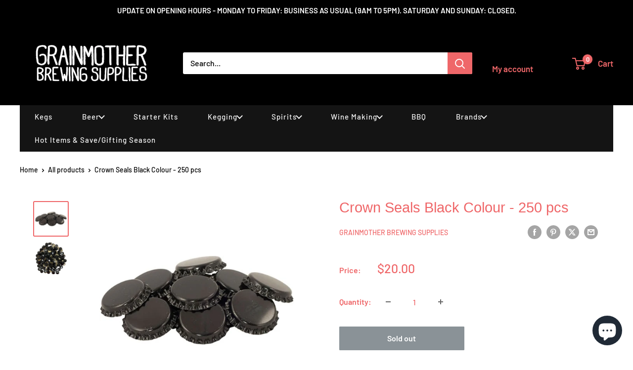

--- FILE ---
content_type: text/html; charset=utf-8
request_url: https://grainmother.com/products/crown-seals-black-colour-250-pcs
body_size: 57082
content:
<!doctype html>

<html class="no-js" lang="en">
  <head>
    <meta charset="utf-8">
    <meta name="viewport" content="width=device-width, initial-scale=1.0, height=device-height, minimum-scale=1.0, maximum-scale=1.0">
    <meta name="theme-color" content="#ef6769">

    <title>Crown Seals Black Colour - 250 pcs</title><meta name="description" content="Standard crown seals 27mm. Fits standard crown beer bottles. Apply with a capping tool."><link rel="canonical" href="https://grainmother.com/products/crown-seals-black-colour-250-pcs"><link rel="shortcut icon" href="//grainmother.com/cdn/shop/files/Untitled_design_16_96x96.png?v=1665356788" type="image/png"><link rel="preload" as="style" href="//grainmother.com/cdn/shop/t/3/assets/theme.css?v=145096456272456570681714304056">
    <link rel="preload" as="script" href="//grainmother.com/cdn/shop/t/3/assets/theme.js?v=100826050309035837771714304056">
    <link rel="preconnect" href="https://cdn.shopify.com">
    <link rel="preconnect" href="https://fonts.shopifycdn.com">
    <link rel="dns-prefetch" href="https://productreviews.shopifycdn.com">
    <link rel="dns-prefetch" href="https://ajax.googleapis.com">
    <link rel="dns-prefetch" href="https://maps.googleapis.com">
    <link rel="dns-prefetch" href="https://maps.gstatic.com">

    <meta property="og:type" content="product">
  <meta property="og:title" content="Crown Seals Black Colour - 250 pcs"><meta property="og:image" content="http://grainmother.com/cdn/shop/products/22343.jpg?v=1663904600">
    <meta property="og:image:secure_url" content="https://grainmother.com/cdn/shop/products/22343.jpg?v=1663904600">
    <meta property="og:image:width" content="500">
    <meta property="og:image:height" content="500"><meta property="product:price:amount" content="20.00">
  <meta property="product:price:currency" content="AUD"><meta property="og:description" content="Standard crown seals 27mm. Fits standard crown beer bottles. Apply with a capping tool."><meta property="og:url" content="https://grainmother.com/products/crown-seals-black-colour-250-pcs">
<meta property="og:site_name" content="Grainmother Brewing Supplies"><meta name="twitter:card" content="summary"><meta name="twitter:title" content="Crown Seals Black Colour - 250 pcs">
  <meta name="twitter:description" content="Standard crown seals 27mm. Fits standard crown beer bottles. Apply with a capping tool.">
  <meta name="twitter:image" content="https://grainmother.com/cdn/shop/products/22343_600x600_crop_center.jpg?v=1663904600">
    <link rel="preload" href="//grainmother.com/cdn/fonts/barlow/barlow_n5.a193a1990790eba0cc5cca569d23799830e90f07.woff2" as="font" type="font/woff2" crossorigin><style>
  
  @font-face {
  font-family: Barlow;
  font-weight: 500;
  font-style: normal;
  font-display: swap;
  src: url("//grainmother.com/cdn/fonts/barlow/barlow_n5.a193a1990790eba0cc5cca569d23799830e90f07.woff2") format("woff2"),
       url("//grainmother.com/cdn/fonts/barlow/barlow_n5.ae31c82169b1dc0715609b8cc6a610b917808358.woff") format("woff");
}

@font-face {
  font-family: Barlow;
  font-weight: 600;
  font-style: normal;
  font-display: swap;
  src: url("//grainmother.com/cdn/fonts/barlow/barlow_n6.329f582a81f63f125e63c20a5a80ae9477df68e1.woff2") format("woff2"),
       url("//grainmother.com/cdn/fonts/barlow/barlow_n6.0163402e36247bcb8b02716880d0b39568412e9e.woff") format("woff");
}



  @font-face {
  font-family: Barlow;
  font-weight: 700;
  font-style: normal;
  font-display: swap;
  src: url("//grainmother.com/cdn/fonts/barlow/barlow_n7.691d1d11f150e857dcbc1c10ef03d825bc378d81.woff2") format("woff2"),
       url("//grainmother.com/cdn/fonts/barlow/barlow_n7.4fdbb1cb7da0e2c2f88492243ffa2b4f91924840.woff") format("woff");
}

  @font-face {
  font-family: Barlow;
  font-weight: 500;
  font-style: italic;
  font-display: swap;
  src: url("//grainmother.com/cdn/fonts/barlow/barlow_i5.714d58286997b65cd479af615cfa9bb0a117a573.woff2") format("woff2"),
       url("//grainmother.com/cdn/fonts/barlow/barlow_i5.0120f77e6447d3b5df4bbec8ad8c2d029d87fb21.woff") format("woff");
}

  @font-face {
  font-family: Barlow;
  font-weight: 700;
  font-style: italic;
  font-display: swap;
  src: url("//grainmother.com/cdn/fonts/barlow/barlow_i7.50e19d6cc2ba5146fa437a5a7443c76d5d730103.woff2") format("woff2"),
       url("//grainmother.com/cdn/fonts/barlow/barlow_i7.47e9f98f1b094d912e6fd631cc3fe93d9f40964f.woff") format("woff");
}


  :root {
    --default-text-font-size : 15px;
    --base-text-font-size    : 16px;
    --heading-font-family    : "system_ui", -apple-system, 'Segoe UI', Roboto, 'Helvetica Neue', 'Noto Sans', 'Liberation Sans', Arial, sans-serif, 'Apple Color Emoji', 'Segoe UI Emoji', 'Segoe UI Symbol', 'Noto Color Emoji';
    --heading-font-weight    : 400;
    --heading-font-style     : normal;
    --text-font-family       : Barlow, sans-serif;
    --text-font-weight       : 500;
    --text-font-style        : normal;
    --text-font-bolder-weight: 600;
    --text-link-decoration   : underline;

    --text-color               : #000000;
    --text-color-rgb           : 0, 0, 0;
    --heading-color            : #ef6769;
    --border-color             : #ffffff;
    --border-color-rgb         : 255, 255, 255;
    --form-border-color        : #f2f2f2;
    --accent-color             : #ef6769;
    --accent-color-rgb         : 239, 103, 105;
    --link-color               : #1a423d;
    --link-color-hover         : #040b0a;
    --background               : #ffffff;
    --secondary-background     : #ffffff;
    --secondary-background-rgb : 255, 255, 255;
    --accent-background        : rgba(239, 103, 105, 0.08);

    --input-background: #ffffff;

    --error-color       : #ff0000;
    --error-background  : rgba(255, 0, 0, 0.07);
    --success-color     : #00aa00;
    --success-background: rgba(0, 170, 0, 0.11);

    --primary-button-background      : #000000;
    --primary-button-background-rgb  : 0, 0, 0;
    --primary-button-text-color      : #ffffff;
    --secondary-button-background    : #1a423d;
    --secondary-button-background-rgb: 26, 66, 61;
    --secondary-button-text-color    : #ffffff;

    --header-background      : #000000;
    --header-text-color      : #ef6769;
    --header-light-text-color: #000000;
    --header-border-color    : rgba(0, 0, 0, 0.3);
    --header-accent-color    : #ef6769;

    --footer-background-color:    #000000;
    --footer-heading-text-color:  #ffffff;
    --footer-body-text-color:     #ffffff;
    --footer-body-text-color-rgb: 255, 255, 255;
    --footer-accent-color:        #ef6769;
    --footer-accent-color-rgb:    239, 103, 105;
    --footer-border:              none;
    
    --flickity-arrow-color: #cccccc;--product-on-sale-accent           : #de4538;
    --product-on-sale-accent-rgb       : 222, 69, 56;
    --product-on-sale-color            : #ffffff;
    --product-in-stock-color           : #008a00;
    --product-low-stock-color          : #ee0000;
    --product-sold-out-color           : #8a9297;
    --product-custom-label-1-background: #008a00;
    --product-custom-label-1-color     : #ffffff;
    --product-custom-label-2-background: #00a500;
    --product-custom-label-2-color     : #ffffff;
    --product-review-star-color        : #ffbd00;

    --mobile-container-gutter : 20px;
    --desktop-container-gutter: 40px;

    /* Shopify related variables */
    --payment-terms-background-color: #ffffff;
  }
</style>

<script>
  // IE11 does not have support for CSS variables, so we have to polyfill them
  if (!(((window || {}).CSS || {}).supports && window.CSS.supports('(--a: 0)'))) {
    const script = document.createElement('script');
    script.type = 'text/javascript';
    script.src = 'https://cdn.jsdelivr.net/npm/css-vars-ponyfill@2';
    script.onload = function() {
      cssVars({});
    };

    document.getElementsByTagName('head')[0].appendChild(script);
  }
</script>


    <script>window.performance && window.performance.mark && window.performance.mark('shopify.content_for_header.start');</script><meta name="facebook-domain-verification" content="70zjh6unieu7trxdxe4pgnwxw179bb">
<meta id="shopify-digital-wallet" name="shopify-digital-wallet" content="/60360753333/digital_wallets/dialog">
<meta name="shopify-checkout-api-token" content="95310c881213488ee3a7af76b8bed38e">
<meta id="in-context-paypal-metadata" data-shop-id="60360753333" data-venmo-supported="false" data-environment="production" data-locale="en_US" data-paypal-v4="true" data-currency="AUD">
<link rel="alternate" type="application/json+oembed" href="https://grainmother.com/products/crown-seals-black-colour-250-pcs.oembed">
<script async="async" src="/checkouts/internal/preloads.js?locale=en-AU"></script>
<link rel="preconnect" href="https://shop.app" crossorigin="anonymous">
<script async="async" src="https://shop.app/checkouts/internal/preloads.js?locale=en-AU&shop_id=60360753333" crossorigin="anonymous"></script>
<script id="apple-pay-shop-capabilities" type="application/json">{"shopId":60360753333,"countryCode":"AU","currencyCode":"AUD","merchantCapabilities":["supports3DS"],"merchantId":"gid:\/\/shopify\/Shop\/60360753333","merchantName":"Grainmother Brewing Supplies","requiredBillingContactFields":["postalAddress","email","phone"],"requiredShippingContactFields":["postalAddress","email","phone"],"shippingType":"shipping","supportedNetworks":["visa","masterCard","amex","jcb"],"total":{"type":"pending","label":"Grainmother Brewing Supplies","amount":"1.00"},"shopifyPaymentsEnabled":true,"supportsSubscriptions":true}</script>
<script id="shopify-features" type="application/json">{"accessToken":"95310c881213488ee3a7af76b8bed38e","betas":["rich-media-storefront-analytics"],"domain":"grainmother.com","predictiveSearch":true,"shopId":60360753333,"locale":"en"}</script>
<script>var Shopify = Shopify || {};
Shopify.shop = "grainmother-brewing.myshopify.com";
Shopify.locale = "en";
Shopify.currency = {"active":"AUD","rate":"1.0"};
Shopify.country = "AU";
Shopify.theme = {"name":"Updated copy of Warehouse","id":135450067125,"schema_name":"Warehouse","schema_version":"5.1.0","theme_store_id":871,"role":"main"};
Shopify.theme.handle = "null";
Shopify.theme.style = {"id":null,"handle":null};
Shopify.cdnHost = "grainmother.com/cdn";
Shopify.routes = Shopify.routes || {};
Shopify.routes.root = "/";</script>
<script type="module">!function(o){(o.Shopify=o.Shopify||{}).modules=!0}(window);</script>
<script>!function(o){function n(){var o=[];function n(){o.push(Array.prototype.slice.apply(arguments))}return n.q=o,n}var t=o.Shopify=o.Shopify||{};t.loadFeatures=n(),t.autoloadFeatures=n()}(window);</script>
<script>
  window.ShopifyPay = window.ShopifyPay || {};
  window.ShopifyPay.apiHost = "shop.app\/pay";
  window.ShopifyPay.redirectState = null;
</script>
<script id="shop-js-analytics" type="application/json">{"pageType":"product"}</script>
<script defer="defer" async type="module" src="//grainmother.com/cdn/shopifycloud/shop-js/modules/v2/client.init-shop-cart-sync_BT-GjEfc.en.esm.js"></script>
<script defer="defer" async type="module" src="//grainmother.com/cdn/shopifycloud/shop-js/modules/v2/chunk.common_D58fp_Oc.esm.js"></script>
<script defer="defer" async type="module" src="//grainmother.com/cdn/shopifycloud/shop-js/modules/v2/chunk.modal_xMitdFEc.esm.js"></script>
<script type="module">
  await import("//grainmother.com/cdn/shopifycloud/shop-js/modules/v2/client.init-shop-cart-sync_BT-GjEfc.en.esm.js");
await import("//grainmother.com/cdn/shopifycloud/shop-js/modules/v2/chunk.common_D58fp_Oc.esm.js");
await import("//grainmother.com/cdn/shopifycloud/shop-js/modules/v2/chunk.modal_xMitdFEc.esm.js");

  window.Shopify.SignInWithShop?.initShopCartSync?.({"fedCMEnabled":true,"windoidEnabled":true});

</script>
<script>
  window.Shopify = window.Shopify || {};
  if (!window.Shopify.featureAssets) window.Shopify.featureAssets = {};
  window.Shopify.featureAssets['shop-js'] = {"shop-cart-sync":["modules/v2/client.shop-cart-sync_DZOKe7Ll.en.esm.js","modules/v2/chunk.common_D58fp_Oc.esm.js","modules/v2/chunk.modal_xMitdFEc.esm.js"],"init-fed-cm":["modules/v2/client.init-fed-cm_B6oLuCjv.en.esm.js","modules/v2/chunk.common_D58fp_Oc.esm.js","modules/v2/chunk.modal_xMitdFEc.esm.js"],"shop-cash-offers":["modules/v2/client.shop-cash-offers_D2sdYoxE.en.esm.js","modules/v2/chunk.common_D58fp_Oc.esm.js","modules/v2/chunk.modal_xMitdFEc.esm.js"],"shop-login-button":["modules/v2/client.shop-login-button_QeVjl5Y3.en.esm.js","modules/v2/chunk.common_D58fp_Oc.esm.js","modules/v2/chunk.modal_xMitdFEc.esm.js"],"pay-button":["modules/v2/client.pay-button_DXTOsIq6.en.esm.js","modules/v2/chunk.common_D58fp_Oc.esm.js","modules/v2/chunk.modal_xMitdFEc.esm.js"],"shop-button":["modules/v2/client.shop-button_DQZHx9pm.en.esm.js","modules/v2/chunk.common_D58fp_Oc.esm.js","modules/v2/chunk.modal_xMitdFEc.esm.js"],"avatar":["modules/v2/client.avatar_BTnouDA3.en.esm.js"],"init-windoid":["modules/v2/client.init-windoid_CR1B-cfM.en.esm.js","modules/v2/chunk.common_D58fp_Oc.esm.js","modules/v2/chunk.modal_xMitdFEc.esm.js"],"init-shop-for-new-customer-accounts":["modules/v2/client.init-shop-for-new-customer-accounts_C_vY_xzh.en.esm.js","modules/v2/client.shop-login-button_QeVjl5Y3.en.esm.js","modules/v2/chunk.common_D58fp_Oc.esm.js","modules/v2/chunk.modal_xMitdFEc.esm.js"],"init-shop-email-lookup-coordinator":["modules/v2/client.init-shop-email-lookup-coordinator_BI7n9ZSv.en.esm.js","modules/v2/chunk.common_D58fp_Oc.esm.js","modules/v2/chunk.modal_xMitdFEc.esm.js"],"init-shop-cart-sync":["modules/v2/client.init-shop-cart-sync_BT-GjEfc.en.esm.js","modules/v2/chunk.common_D58fp_Oc.esm.js","modules/v2/chunk.modal_xMitdFEc.esm.js"],"shop-toast-manager":["modules/v2/client.shop-toast-manager_DiYdP3xc.en.esm.js","modules/v2/chunk.common_D58fp_Oc.esm.js","modules/v2/chunk.modal_xMitdFEc.esm.js"],"init-customer-accounts":["modules/v2/client.init-customer-accounts_D9ZNqS-Q.en.esm.js","modules/v2/client.shop-login-button_QeVjl5Y3.en.esm.js","modules/v2/chunk.common_D58fp_Oc.esm.js","modules/v2/chunk.modal_xMitdFEc.esm.js"],"init-customer-accounts-sign-up":["modules/v2/client.init-customer-accounts-sign-up_iGw4briv.en.esm.js","modules/v2/client.shop-login-button_QeVjl5Y3.en.esm.js","modules/v2/chunk.common_D58fp_Oc.esm.js","modules/v2/chunk.modal_xMitdFEc.esm.js"],"shop-follow-button":["modules/v2/client.shop-follow-button_CqMgW2wH.en.esm.js","modules/v2/chunk.common_D58fp_Oc.esm.js","modules/v2/chunk.modal_xMitdFEc.esm.js"],"checkout-modal":["modules/v2/client.checkout-modal_xHeaAweL.en.esm.js","modules/v2/chunk.common_D58fp_Oc.esm.js","modules/v2/chunk.modal_xMitdFEc.esm.js"],"shop-login":["modules/v2/client.shop-login_D91U-Q7h.en.esm.js","modules/v2/chunk.common_D58fp_Oc.esm.js","modules/v2/chunk.modal_xMitdFEc.esm.js"],"lead-capture":["modules/v2/client.lead-capture_BJmE1dJe.en.esm.js","modules/v2/chunk.common_D58fp_Oc.esm.js","modules/v2/chunk.modal_xMitdFEc.esm.js"],"payment-terms":["modules/v2/client.payment-terms_Ci9AEqFq.en.esm.js","modules/v2/chunk.common_D58fp_Oc.esm.js","modules/v2/chunk.modal_xMitdFEc.esm.js"]};
</script>
<script>(function() {
  var isLoaded = false;
  function asyncLoad() {
    if (isLoaded) return;
    isLoaded = true;
    var urls = ["https:\/\/chimpstatic.com\/mcjs-connected\/js\/users\/629ef5441eef8a3ff5b6c7f85\/3b8a550b7f6f341d88d268d2d.js?shop=grainmother-brewing.myshopify.com","https:\/\/cis-shop.bigpost.com.au\/js\/shopify_widget.js?shop=grainmother-brewing.myshopify.com"];
    for (var i = 0; i < urls.length; i++) {
      var s = document.createElement('script');
      s.type = 'text/javascript';
      s.async = true;
      s.src = urls[i];
      var x = document.getElementsByTagName('script')[0];
      x.parentNode.insertBefore(s, x);
    }
  };
  if(window.attachEvent) {
    window.attachEvent('onload', asyncLoad);
  } else {
    window.addEventListener('load', asyncLoad, false);
  }
})();</script>
<script id="__st">var __st={"a":60360753333,"offset":39600,"reqid":"198f1189-660a-47ed-b1bd-3c97746ea813-1769281742","pageurl":"grainmother.com\/products\/crown-seals-black-colour-250-pcs","u":"7485f3c04778","p":"product","rtyp":"product","rid":7307060379829};</script>
<script>window.ShopifyPaypalV4VisibilityTracking = true;</script>
<script id="captcha-bootstrap">!function(){'use strict';const t='contact',e='account',n='new_comment',o=[[t,t],['blogs',n],['comments',n],[t,'customer']],c=[[e,'customer_login'],[e,'guest_login'],[e,'recover_customer_password'],[e,'create_customer']],r=t=>t.map((([t,e])=>`form[action*='/${t}']:not([data-nocaptcha='true']) input[name='form_type'][value='${e}']`)).join(','),a=t=>()=>t?[...document.querySelectorAll(t)].map((t=>t.form)):[];function s(){const t=[...o],e=r(t);return a(e)}const i='password',u='form_key',d=['recaptcha-v3-token','g-recaptcha-response','h-captcha-response',i],f=()=>{try{return window.sessionStorage}catch{return}},m='__shopify_v',_=t=>t.elements[u];function p(t,e,n=!1){try{const o=window.sessionStorage,c=JSON.parse(o.getItem(e)),{data:r}=function(t){const{data:e,action:n}=t;return t[m]||n?{data:e,action:n}:{data:t,action:n}}(c);for(const[e,n]of Object.entries(r))t.elements[e]&&(t.elements[e].value=n);n&&o.removeItem(e)}catch(o){console.error('form repopulation failed',{error:o})}}const l='form_type',E='cptcha';function T(t){t.dataset[E]=!0}const w=window,h=w.document,L='Shopify',v='ce_forms',y='captcha';let A=!1;((t,e)=>{const n=(g='f06e6c50-85a8-45c8-87d0-21a2b65856fe',I='https://cdn.shopify.com/shopifycloud/storefront-forms-hcaptcha/ce_storefront_forms_captcha_hcaptcha.v1.5.2.iife.js',D={infoText:'Protected by hCaptcha',privacyText:'Privacy',termsText:'Terms'},(t,e,n)=>{const o=w[L][v],c=o.bindForm;if(c)return c(t,g,e,D).then(n);var r;o.q.push([[t,g,e,D],n]),r=I,A||(h.body.append(Object.assign(h.createElement('script'),{id:'captcha-provider',async:!0,src:r})),A=!0)});var g,I,D;w[L]=w[L]||{},w[L][v]=w[L][v]||{},w[L][v].q=[],w[L][y]=w[L][y]||{},w[L][y].protect=function(t,e){n(t,void 0,e),T(t)},Object.freeze(w[L][y]),function(t,e,n,w,h,L){const[v,y,A,g]=function(t,e,n){const i=e?o:[],u=t?c:[],d=[...i,...u],f=r(d),m=r(i),_=r(d.filter((([t,e])=>n.includes(e))));return[a(f),a(m),a(_),s()]}(w,h,L),I=t=>{const e=t.target;return e instanceof HTMLFormElement?e:e&&e.form},D=t=>v().includes(t);t.addEventListener('submit',(t=>{const e=I(t);if(!e)return;const n=D(e)&&!e.dataset.hcaptchaBound&&!e.dataset.recaptchaBound,o=_(e),c=g().includes(e)&&(!o||!o.value);(n||c)&&t.preventDefault(),c&&!n&&(function(t){try{if(!f())return;!function(t){const e=f();if(!e)return;const n=_(t);if(!n)return;const o=n.value;o&&e.removeItem(o)}(t);const e=Array.from(Array(32),(()=>Math.random().toString(36)[2])).join('');!function(t,e){_(t)||t.append(Object.assign(document.createElement('input'),{type:'hidden',name:u})),t.elements[u].value=e}(t,e),function(t,e){const n=f();if(!n)return;const o=[...t.querySelectorAll(`input[type='${i}']`)].map((({name:t})=>t)),c=[...d,...o],r={};for(const[a,s]of new FormData(t).entries())c.includes(a)||(r[a]=s);n.setItem(e,JSON.stringify({[m]:1,action:t.action,data:r}))}(t,e)}catch(e){console.error('failed to persist form',e)}}(e),e.submit())}));const S=(t,e)=>{t&&!t.dataset[E]&&(n(t,e.some((e=>e===t))),T(t))};for(const o of['focusin','change'])t.addEventListener(o,(t=>{const e=I(t);D(e)&&S(e,y())}));const B=e.get('form_key'),M=e.get(l),P=B&&M;t.addEventListener('DOMContentLoaded',(()=>{const t=y();if(P)for(const e of t)e.elements[l].value===M&&p(e,B);[...new Set([...A(),...v().filter((t=>'true'===t.dataset.shopifyCaptcha))])].forEach((e=>S(e,t)))}))}(h,new URLSearchParams(w.location.search),n,t,e,['guest_login'])})(!0,!0)}();</script>
<script integrity="sha256-4kQ18oKyAcykRKYeNunJcIwy7WH5gtpwJnB7kiuLZ1E=" data-source-attribution="shopify.loadfeatures" defer="defer" src="//grainmother.com/cdn/shopifycloud/storefront/assets/storefront/load_feature-a0a9edcb.js" crossorigin="anonymous"></script>
<script crossorigin="anonymous" defer="defer" src="//grainmother.com/cdn/shopifycloud/storefront/assets/shopify_pay/storefront-65b4c6d7.js?v=20250812"></script>
<script data-source-attribution="shopify.dynamic_checkout.dynamic.init">var Shopify=Shopify||{};Shopify.PaymentButton=Shopify.PaymentButton||{isStorefrontPortableWallets:!0,init:function(){window.Shopify.PaymentButton.init=function(){};var t=document.createElement("script");t.src="https://grainmother.com/cdn/shopifycloud/portable-wallets/latest/portable-wallets.en.js",t.type="module",document.head.appendChild(t)}};
</script>
<script data-source-attribution="shopify.dynamic_checkout.buyer_consent">
  function portableWalletsHideBuyerConsent(e){var t=document.getElementById("shopify-buyer-consent"),n=document.getElementById("shopify-subscription-policy-button");t&&n&&(t.classList.add("hidden"),t.setAttribute("aria-hidden","true"),n.removeEventListener("click",e))}function portableWalletsShowBuyerConsent(e){var t=document.getElementById("shopify-buyer-consent"),n=document.getElementById("shopify-subscription-policy-button");t&&n&&(t.classList.remove("hidden"),t.removeAttribute("aria-hidden"),n.addEventListener("click",e))}window.Shopify?.PaymentButton&&(window.Shopify.PaymentButton.hideBuyerConsent=portableWalletsHideBuyerConsent,window.Shopify.PaymentButton.showBuyerConsent=portableWalletsShowBuyerConsent);
</script>
<script>
  function portableWalletsCleanup(e){e&&e.src&&console.error("Failed to load portable wallets script "+e.src);var t=document.querySelectorAll("shopify-accelerated-checkout .shopify-payment-button__skeleton, shopify-accelerated-checkout-cart .wallet-cart-button__skeleton"),e=document.getElementById("shopify-buyer-consent");for(let e=0;e<t.length;e++)t[e].remove();e&&e.remove()}function portableWalletsNotLoadedAsModule(e){e instanceof ErrorEvent&&"string"==typeof e.message&&e.message.includes("import.meta")&&"string"==typeof e.filename&&e.filename.includes("portable-wallets")&&(window.removeEventListener("error",portableWalletsNotLoadedAsModule),window.Shopify.PaymentButton.failedToLoad=e,"loading"===document.readyState?document.addEventListener("DOMContentLoaded",window.Shopify.PaymentButton.init):window.Shopify.PaymentButton.init())}window.addEventListener("error",portableWalletsNotLoadedAsModule);
</script>

<script type="module" src="https://grainmother.com/cdn/shopifycloud/portable-wallets/latest/portable-wallets.en.js" onError="portableWalletsCleanup(this)" crossorigin="anonymous"></script>
<script nomodule>
  document.addEventListener("DOMContentLoaded", portableWalletsCleanup);
</script>

<link id="shopify-accelerated-checkout-styles" rel="stylesheet" media="screen" href="https://grainmother.com/cdn/shopifycloud/portable-wallets/latest/accelerated-checkout-backwards-compat.css" crossorigin="anonymous">
<style id="shopify-accelerated-checkout-cart">
        #shopify-buyer-consent {
  margin-top: 1em;
  display: inline-block;
  width: 100%;
}

#shopify-buyer-consent.hidden {
  display: none;
}

#shopify-subscription-policy-button {
  background: none;
  border: none;
  padding: 0;
  text-decoration: underline;
  font-size: inherit;
  cursor: pointer;
}

#shopify-subscription-policy-button::before {
  box-shadow: none;
}

      </style>

<script>window.performance && window.performance.mark && window.performance.mark('shopify.content_for_header.end');</script>

    <link rel="stylesheet" href="//grainmother.com/cdn/shop/t/3/assets/theme.css?v=145096456272456570681714304056">

    
  <script type="application/ld+json">
  {
    "@context": "https://schema.org",
    "@type": "Product",
    "productID": 7307060379829,
    "offers": [{
          "@type": "Offer",
          "name": "Default Title",
          "availability":"https://schema.org/OutOfStock",
          "price": 20.0,
          "priceCurrency": "AUD",
          "priceValidUntil": "2026-02-04","sku": "CROWNSEALBLACK-250",
            "gtin8": "29127093",
          "url": "/products/crown-seals-black-colour-250-pcs?variant=42327929127093"
        }
],"brand": {
      "@type": "Brand",
      "name": "Grainmother Brewing Supplies"
    },
    "name": "Crown Seals Black Colour - 250 pcs",
    "description": "Standard crown seals 27mm. Fits standard crown beer bottles. Apply with a capping tool.",
    "category": "",
    "url": "/products/crown-seals-black-colour-250-pcs",
    "sku": "CROWNSEALBLACK-250",
    "image": {
      "@type": "ImageObject",
      "url": "https://grainmother.com/cdn/shop/products/22343.jpg?v=1663904600&width=1024",
      "image": "https://grainmother.com/cdn/shop/products/22343.jpg?v=1663904600&width=1024",
      "name": "",
      "width": "1024",
      "height": "1024"
    }
  }
  </script>



  <script type="application/ld+json">
  {
    "@context": "https://schema.org",
    "@type": "BreadcrumbList",
  "itemListElement": [{
      "@type": "ListItem",
      "position": 1,
      "name": "Home",
      "item": "https://grainmother.com"
    },{
          "@type": "ListItem",
          "position": 2,
          "name": "Crown Seals Black Colour - 250 pcs",
          "item": "https://grainmother.com/products/crown-seals-black-colour-250-pcs"
        }]
  }
  </script>



    <script>
      // This allows to expose several variables to the global scope, to be used in scripts
      window.theme = {
        pageType: "product",
        cartCount: 0,
        moneyFormat: "${{amount}}",
        moneyWithCurrencyFormat: "${{amount}} AUD",
        currencyCodeEnabled: false,
        showDiscount: true,
        discountMode: "percentage",
        cartType: "drawer"
      };

      window.routes = {
        rootUrl: "\/",
        rootUrlWithoutSlash: '',
        cartUrl: "\/cart",
        cartAddUrl: "\/cart\/add",
        cartChangeUrl: "\/cart\/change",
        searchUrl: "\/search",
        productRecommendationsUrl: "\/recommendations\/products"
      };

      window.languages = {
        productRegularPrice: "Regular price",
        productSalePrice: "Sale price",
        collectionOnSaleLabel: "Save {{savings}}",
        productFormUnavailable: "Unavailable",
        productFormAddToCart: "Add to cart",
        productFormPreOrder: "Pre-order",
        productFormSoldOut: "Sold out",
        productAdded: "Product has been added to your cart",
        productAddedShort: "Added!",
        shippingEstimatorNoResults: "No shipping could be found for your address.",
        shippingEstimatorOneResult: "There is one shipping rate for your address:",
        shippingEstimatorMultipleResults: "There are {{count}} shipping rates for your address:",
        shippingEstimatorErrors: "There are some errors:"
      };

      document.documentElement.className = document.documentElement.className.replace('no-js', 'js');
    </script><script src="//grainmother.com/cdn/shop/t/3/assets/theme.js?v=100826050309035837771714304056" defer></script>
    <script src="//grainmother.com/cdn/shop/t/3/assets/custom.js?v=102476495355921946141714304056" defer></script><script>
        (function () {
          window.onpageshow = function() {
            // We force re-freshing the cart content onpageshow, as most browsers will serve a cache copy when hitting the
            // back button, which cause staled data
            document.documentElement.dispatchEvent(new CustomEvent('cart:refresh', {
              bubbles: true,
              detail: {scrollToTop: false}
            }));
          };
        })();
      </script><!-- BEGIN app block: shopify://apps/c-mega-menu/blocks/app-embed-css/0c04918c-9a49-4c13-a964-f3be9fd70434 --><!-- Font Awesome -->
  <link rel="stylesheet" href="https://cdnjs.cloudflare.com/ajax/libs/font-awesome/6.7.1/css/all.min.css">

  <!-- Mega Menu CSS -->
  <link href="//cdn.shopify.com/extensions/019bb5d2-243c-7caf-a09e-2dd8c8db6d7b/c-mega-menu-25/assets/cwsmegamenu.css" rel="stylesheet" type="text/css" media="all" />

  <link href="//cdn.shopify.com/extensions/019bb5d2-243c-7caf-a09e-2dd8c8db6d7b/c-mega-menu-25/assets/cws-old-megamenu.css" rel="stylesheet" type="text/css" media="all" />

  

  <!-- Inline Custom Styles from Metafield -->
  <style>
    /* Default mobile menu hidden */
    #cwsMenuMobile {
      display: none;
    }

    /* Responsive menu switch */
    @media screen and (max-width: 990px) {
      #cwsMenuDesktop {
        display: none;
      }
      #cwsMenuMobile {
        display: block;
      }
    }

    /* Hide success when JS adds class */
    body.cws-hide-contact-success
    #ContactForm > div.cwsform-message.cwsform-message--success {
      display: none;
    }
    
    body.cws-hide-contact-error
    #ContactForm-email-error,
    body.cws-hide-contact-error
    #ContactForm > div.cwsform-message--error.cwsform-message {
      display: none;
    }

    /* Custom styles from metafield */
    .cwsMenuOuter.desktop-view .cwsMenu { background-color: #141414; }.cwsMenuOuter.desktop-view .cwsMenu > li > a { color: #f5f5f5; font-size: 15px; letter-spacing: 1px; padding: 13px 30px; font-weight:400}.cwsMenuOuter.desktop-view .cwsMenu > li > a:hover, .cwsMenuOuter.desktop-view .cwsMenu > li.menu-active > a, .cwsMenuOuter .cwsMenu > li.current-menu > a { background-color: #727171; color: #f9f9f9; }.cwsMenuOuter.desktop-view .cwsMenu .subMenu li a { color: #f5f5f5; }.cwsMenuOuter.desktop-view .cwsMenu .subMenu li a:hover, .cwsMenuOuter.desktop-view .cwsMenu .subMenu li.submenu-active > a, .cwsMenuOuter.desktop-view .cwsMenu .subMenu li.submenu-active > div > a, .cwsMenuOuter.desktop-view .cwsMenu .subMenu li.submenu-active > .cblock_collection a, .cwsMenuOuter.desktop-view .cwsMenu .subMenu li.submenu-active > .cblock_product a, .cwsMenuOuter.desktop-view .cwsMenu .subMenu li:hover > .cmap, .cwsMenuOuter.desktop-view .cwsMenu .subMenu li.submenu-active > .cmap, .cwsMenuOuter.desktop-view .cwsMenu .subMenu li:hover > .custom_html, .cwsMenuOuter.desktop-view .cwsMenu .subMenu li.submenu-active > .custom_html,.cwsMenuOuter .cwsMenu .subMenu li.current-menu > a, .cwsMenuOuter .cwsMenu .subMenu li.current-menu > div > a, .cwsMenuOuter .cwsMenu .subMenu li.current-menu > .cblock_collection a, .cwsMenuOuter .cwsMenu .subMenu li.current-menu > .cblock_product a, .cwsMenuOuter .cwsMenu .subMenu li.current-menu > .cmap, .cwsMenuOuter .cwsMenu .subMenu li.current-menu > .custom_html { color: #c7c7c7; }.cwsMenuOuter.desktop-view .cwsMenu > li .subMenu { background-color:#383737; color:#f5f5f5; border-color: #787878; font-size:15px; letter-spacing:0px; }.cwsMenuOuter.desktop-view .cwsMenu > li .subMenu .cmenu_item_display_header, .desktop-view .cwsMenu.horizontal > li.body-width > .subMenu:before, .cwsMenuOuter.desktop-view .cwsMenu.horizontal > li.csubmenu_tabs > .subMenu ul { border-color: #787878; }.cwsMenuOuter.mobile-view .cwsMenu { background-color: #000; }.cwsMenuOuter.mobile-view .cwsMenu li a { color: #fff; border-color: #7e7e7e; }.cwsMenuOuter.mobile-view .cwsMenu > li .subMenu,.mobile-view .cwsMenu-inner { background-color: #000; color: #fff; }.cwsMenuOuter.mobile-view .cwsMenu > li .subMenu .cmenu_item_display_header { border-color: #7e7e7e; }

    
    

  </style>


  <script>
    /* ===============================
       MENU LINK LIST (ES5 SAFE)
    =============================== */
    var cmm_link_list = {};cmm_link_list["main-menu"] = [];cmm_link_list["main-menu"].push("/pages/contact");cmm_link_list["footer"] = [];cmm_link_list["footer"].push("/pages/contact");cmm_link_list["footer"].push("https://grainmother-brewing.myshopify.com/apps/17TRACK");cmm_link_list["footer"].push("/policies/privacy-policy");cmm_link_list["footer"].push("/policies/refund-policy");cmm_link_list["footer"].push("/policies/terms-of-service");cmm_link_list["customer-account-main-menu"] = [];cmm_link_list["customer-account-main-menu"].push("/");cmm_link_list["customer-account-main-menu"].push("https://shopify.com/60360753333/account/orders?locale=en&region_country=AU");/* ===============================
       GLOBAL DATA OBJECT
       (DO NOT RENAME)
    =============================== */
    window.CWS_MENU_DATA = {
      settings: {"trigger":"hover","animation":"shiftup","orientation":"horizontal","hover_effect":"","menu_selector":"auto","mb_open_behavior":"caret_only","mobile_breakpoints":990},
      cssLink: "https://cdn.shopify.com/extensions/019bb5d2-243c-7caf-a09e-2dd8c8db6d7b/c-mega-menu-25/assets/cwsmegamenu.css",
      app_url: "https://megamenushp.shpappscws.com",
      shopId: 60360753333,
      shopOrigin: "https:\/\/grainmother.com",
      rootUrl: "\/",
      myshopifyDomain: "grainmother-brewing.myshopify.com",
      cmm_link_list: cmm_link_list,
      desktopHtml: "\u003cdiv id='cwsMenuDesktop' version='3.0' data-id='cws-main-menu' class='cwsMenuOuter desktop-view'\u003e\u003cul class='cwsMenu horizontal cmenu_menu_align_left csubmenu_open_shiftup'\u003e\u003cli id='1746502011402_6' class='cmenu_item parent level_0 csubmenu_tabs full-width cposition_full-width '\u003e\u003ca class='cmenu_item_link csubmenu_hover_' title='Kegs' href='https:\/\/grainmother.com\/collections\/n-beer-kegs' target='_top'\u003e\u003cspan class='cmenu_item_text'\u003eKegs\u003c\/span\u003e\u003c\/a\u003e\u003c\/li\u003e\u003cli id='1727678604928_0' class='cmenu_item parent level_0 csubmenu_tabs full-width cposition_full-width cmenu_item_has_child '\u003e\u003ca class='cmenu_item_link csubmenu_hover_' title='Beer' href='javascript:void(0)' target='_top'\u003e\u003cspan class='cmenu_item_text'\u003eBeer\u003c\/span\u003e\u003cspan class=\"arw plush\" title=\"show\/hide submenu\"\u003e\u003c\/span\u003e\u003c\/a\u003e\u003cdiv class=\"level0 subMenu\" id=\"1727678604928_0\" style=\"\"\u003e \u003cdiv class=\"container\" \u003e \u003cul class=\"level0 cmenu_submenu csubmenu_type_tabs csubmenu_position_full-width csubmenu_tab_position_left csubmenu_tab_control column-2 cmenu_menu_align_left\"\u003e\u003cli id=\"1742775819159_196\" class=\"cmenu_item cmenu_item_level cmenu_col cmenu_item_submenu_type_automatic cmenu_item_layout cmenu_item_layout_text cmenu_text_align_left column-12 csubmenu \"\u003e\u003ca class=\"cmenu_item_link \" title=\"Starter Kits\" href=\"https:\/\/grainmother.com\/collections\" target=\"_top\"\u003e\u003cspan class=\"cmenu_item_text\"\u003eStarter Kits\u003c\/span\u003e\u003cspan class=\"arw plush\" title=\"show\/hide submenu\"\u003e\u003c\/span\u003e\u003c\/a\u003e\u003c\/li\u003e\u003cli id=\"1742775913645_0\" class=\"cmenu_item cmenu_item_level cmenu_col cmenu_item_submenu_type_automatic cmenu_item_layout cmenu_item_layout_text cmenu_text_align_left column-12 csubmenu \"\u003e\u003ca class=\"cmenu_item_link \" title=\"Recipe Kits\" href=\"https:\/\/grainmother.com\/collections\" target=\"_top\"\u003e\u003cspan class=\"cmenu_item_text\"\u003eRecipe Kits\u003c\/span\u003e\u003cspan class=\"arw plush\" title=\"show\/hide submenu\"\u003e\u003c\/span\u003e\u003c\/a\u003e\u003c\/li\u003e\u003cli id=\"1742775923365_2\" class=\"cmenu_item cmenu_item_level cmenu_col cmenu_item_submenu_type_automatic cmenu_item_layout cmenu_item_layout_text cmenu_text_align_left column-12 csubmenu \"\u003e\u003ca class=\"cmenu_item_link \" title=\"Brewing Ingredients\" href=\"https:\/\/grainmother.com\/collections\" target=\"_top\"\u003e\u003cspan class=\"cmenu_item_text\"\u003eBrewing Ingredients\u003c\/span\u003e\u003cspan class=\"arw plush\" title=\"show\/hide submenu\"\u003e\u003c\/span\u003e\u003c\/a\u003e\u003c\/li\u003e\u003cli id=\"1742775936843_4\" class=\"cmenu_item cmenu_item_level cmenu_col cmenu_item_submenu_type_automatic cmenu_item_layout cmenu_item_layout_text cmenu_text_align_left column-12 csubmenu \"\u003e\u003ca class=\"cmenu_item_link \" title=\"Brewing Equipment\" href=\"https:\/\/grainmother.com\/collections\" target=\"_top\"\u003e\u003cspan class=\"cmenu_item_text\"\u003eBrewing Equipment\u003c\/span\u003e\u003cspan class=\"arw plush\" title=\"show\/hide submenu\"\u003e\u003c\/span\u003e\u003c\/a\u003e\u003c\/li\u003e\u003c\/ul\u003e \u003cdiv class=\"cmenu_submenu_tab_content\"\u003e\u003cul id=\"1742775819159_196\" class=\"level0 cmenu_submenu csubmenu_type_ csubmenu_position_\"\u003e\u003cli id=\"1742775982168_8\" class=\"cmenu_item cmenu_item_level cmenu_col cmenu_item_submenu_type_automatic cmenu_item_layout cmenu_item_layout_text cmenu_text_align_left column-12 \"\u003e\u003ca class=\"cmenu_item_link \" title=\"Beer Starter Kits\" href=\"https:\/\/grainmother.com\/collections\/n-beer-starter-kits\" target=\"_top\"\u003e\u003cspan class=\"cmenu_item_text\"\u003eBeer Starter Kits\u003c\/span\u003e\u003c\/a\u003e\u003c\/li\u003e\u003cli id=\"1742776000498_9\" class=\"cmenu_item cmenu_item_level cmenu_col cmenu_item_submenu_type_automatic cmenu_item_layout cmenu_item_layout_text cmenu_text_align_left column-12 \"\u003e\u003ca class=\"cmenu_item_link \" title=\"Cider Starter Kits\" href=\"https:\/\/grainmother.com\/collections\/n-cider-starter-kits\" target=\"_top\"\u003e\u003cspan class=\"cmenu_item_text\"\u003eCider Starter Kits\u003c\/span\u003e\u003c\/a\u003e\u003c\/li\u003e\u003c\/ul\u003e\u003cul id=\"1742775913645_0\" style=\"display:none\" class=\"level0 cmenu_submenu csubmenu_type_ csubmenu_position_\"\u003e\u003cli id=\"1742776079662_13\" class=\"cmenu_item cmenu_item_level cmenu_col cmenu_item_submenu_type_automatic cmenu_item_layout cmenu_item_layout_text cmenu_text_align_left column-12 \"\u003e\u003ca class=\"cmenu_item_link \" title=\"All Grain Kits\" href=\"https:\/\/grainmother.com\/collections\/n-all-grain-kits\" target=\"_top\"\u003e\u003cspan class=\"cmenu_item_text\"\u003eAll Grain Kits\u003c\/span\u003e\u003c\/a\u003e\u003c\/li\u003e\u003cli id=\"1742776132440_17\" class=\"cmenu_item cmenu_item_level cmenu_col cmenu_item_submenu_type_automatic cmenu_item_layout cmenu_item_layout_text cmenu_text_align_left column-12 \"\u003e\u003ca class=\"cmenu_item_link \" title=\"Partial Extract Kits\" href=\"https:\/\/grainmother.com\/collections\/n-partial-extract-kits\" target=\"_top\"\u003e\u003cspan class=\"cmenu_item_text\"\u003ePartial Extract Kits\u003c\/span\u003e\u003c\/a\u003e\u003c\/li\u003e\u003c\/ul\u003e\u003cul id=\"1742775923365_2\" style=\"display:none\" class=\"level0 cmenu_submenu csubmenu_type_ csubmenu_position_\"\u003e\u003cli id=\"1742776124498_16\" class=\"cmenu_item cmenu_item_level cmenu_col cmenu_item_submenu_type_automatic cmenu_item_layout cmenu_item_layout_text cmenu_text_align_left column-12 \"\u003e\u003ca class=\"cmenu_item_link \" title=\"Extract\" href=\"https:\/\/grainmother.com\/collections\/n-extract\" target=\"_top\"\u003e\u003cspan class=\"cmenu_item_text\"\u003eExtract\u003c\/span\u003e\u003c\/a\u003e\u003c\/li\u003e\u003cli id=\"1742776334034_19\" class=\"cmenu_item cmenu_item_level cmenu_col cmenu_item_submenu_type_automatic cmenu_item_layout cmenu_item_layout_text cmenu_text_align_left column-12 \"\u003e\u003ca class=\"cmenu_item_link \" title=\"Hops\" href=\"https:\/\/grainmother.com\/collections\/n-hops\" target=\"_top\"\u003e\u003cspan class=\"cmenu_item_text\"\u003eHops\u003c\/span\u003e\u003c\/a\u003e\u003c\/li\u003e\u003cli id=\"1742776356084_21\" class=\"cmenu_item cmenu_item_level cmenu_col cmenu_item_submenu_type_automatic cmenu_item_layout cmenu_item_layout_text cmenu_text_align_left column-12 \"\u003e\u003ca class=\"cmenu_item_link \" title=\"Yeast\" href=\"https:\/\/grainmother.com\/collections\/n-yeast\" target=\"_top\"\u003e\u003cspan class=\"cmenu_item_text\"\u003eYeast\u003c\/span\u003e\u003c\/a\u003e\u003c\/li\u003e\u003cli id=\"1742776373897_23\" class=\"cmenu_item cmenu_item_level cmenu_col cmenu_item_submenu_type_automatic cmenu_item_layout cmenu_item_layout_text cmenu_text_align_left column-12 \"\u003e\u003ca class=\"cmenu_item_link \" title=\"Brewing Sugars\" href=\"https:\/\/grainmother.com\/collections\/n-brewing-sugars\" target=\"_top\"\u003e\u003cspan class=\"cmenu_item_text\"\u003eBrewing Sugars\u003c\/span\u003e\u003c\/a\u003e\u003c\/li\u003e\u003cli id=\"1742776375307_25\" class=\"cmenu_item cmenu_item_level cmenu_col cmenu_item_submenu_type_automatic cmenu_item_layout cmenu_item_layout_text cmenu_text_align_left column-12 \"\u003e\u003ca class=\"cmenu_item_link \" title=\"Additives \u0026 Treatments\" href=\"https:\/\/grainmother.com\/collections\/n-addictive-treatments\" target=\"_top\"\u003e\u003cspan class=\"cmenu_item_text\"\u003eAdditives \u0026 Treatments\u003c\/span\u003e\u003c\/a\u003e\u003c\/li\u003e\u003cli id=\"1745461147684_0\" class=\"cmenu_item cmenu_item_level cmenu_col cmenu_item_submenu_type_automatic cmenu_item_layout cmenu_item_layout_text cmenu_text_align_left column-12 \"\u003e\u003ca class=\"cmenu_item_link \" title=\"Honey\" href=\"https:\/\/grainmother.com\/collections\/n-honey\" target=\"_top\"\u003e\u003cspan class=\"cmenu_item_text\"\u003eHoney\u003c\/span\u003e\u003c\/a\u003e\u003c\/li\u003e\u003cli id=\"1742776491425_27\" class=\"cmenu_item cmenu_item_level cmenu_col cmenu_item_submenu_type_automatic cmenu_item_layout cmenu_item_layout_text cmenu_text_align_left column-12 csubmenu \"\u003e\u003ca class=\"cmenu_item_link \" title=\"Grain\" href=\"https:\/\/grainmother.com\/collections\/n-grain\" target=\"_top\"\u003e\u003cspan class=\"cmenu_item_text\"\u003eGrain\u003c\/span\u003e\u003cspan class=\"arw plush\" title=\"show\/hide submenu\"\u003e\u003c\/span\u003e\u003c\/a\u003e\u003cul class=\"subMenu cmenu_submenu cmenu_submenu_type_automatic\"\u003e\u003cli id=\"1744868690462_0\" class=\"cmenu_item cmenu_item_level cmenu_col cmenu_item_submenu_type_automatic cmenu_item_layout cmenu_item_layout_text cmenu_text_align_left column-12 \"\u003e\u003ca class=\"cmenu_item_link \" title=\"Pale \u0026 Base Malts\" href=\"https:\/\/grainmother.com\/collections\/pale-and-base-malts\" target=\"_top\"\u003e\u003cspan class=\"cmenu_item_text\"\u003ePale \u0026 Base Malts\u003c\/span\u003e\u003c\/a\u003e\u003c\/li\u003e\u003cli id=\"1744868708559_1\" class=\"cmenu_item cmenu_item_level cmenu_col cmenu_item_submenu_type_automatic cmenu_item_layout cmenu_item_layout_text cmenu_text_align_left column-12 \"\u003e\u003ca class=\"cmenu_item_link \" title=\"Crystal\/Specialty Malts\" href=\"https:\/\/grainmother.com\/collections\/crystal-specialty-malt\" target=\"_top\"\u003e\u003cspan class=\"cmenu_item_text\"\u003eCrystal\/Specialty Malts\u003c\/span\u003e\u003c\/a\u003e\u003c\/li\u003e\u003cli id=\"1744868762848_3\" class=\"cmenu_item cmenu_item_level cmenu_col cmenu_item_submenu_type_automatic cmenu_item_layout cmenu_item_layout_text cmenu_text_align_left column-12 \"\u003e\u003ca class=\"cmenu_item_link \" title=\"Kilned \u0026 Toasted Malt\" href=\"https:\/\/grainmother.com\/collections\/kilned-and-toasted-malt\" target=\"_top\"\u003e\u003cspan class=\"cmenu_item_text\"\u003eKilned \u0026 Toasted Malt\u003c\/span\u003e\u003c\/a\u003e\u003c\/li\u003e\u003cli id=\"1744868795683_5\" class=\"cmenu_item cmenu_item_level cmenu_col cmenu_item_submenu_type_automatic cmenu_item_layout cmenu_item_layout_text cmenu_text_align_left column-12 \"\u003e\u003ca class=\"cmenu_item_link \" title=\"Roasted Malt\" href=\"https:\/\/grainmother.com\/collections\/roasted-malt\" target=\"_top\"\u003e\u003cspan class=\"cmenu_item_text\"\u003eRoasted Malt\u003c\/span\u003e\u003c\/a\u003e\u003c\/li\u003e\u003cli id=\"1744868842535_7\" class=\"cmenu_item cmenu_item_level cmenu_col cmenu_item_submenu_type_automatic cmenu_item_layout cmenu_item_layout_text cmenu_text_align_left column-12 \"\u003e\u003ca class=\"cmenu_item_link \" title=\"Adjuncts\" href=\"https:\/\/grainmother.com\/collections\/adjuncts\" target=\"_top\"\u003e\u003cspan class=\"cmenu_item_text\"\u003eAdjuncts\u003c\/span\u003e\u003c\/a\u003e\u003c\/li\u003e\u003c\/ul\u003e\u003c\/li\u003e\u003cli id=\"1742776523615_29\" class=\"cmenu_item cmenu_item_level cmenu_col cmenu_item_submenu_type_automatic cmenu_item_layout cmenu_item_layout_text cmenu_text_align_left column-12 \"\u003e\u003ca class=\"cmenu_item_link \" title=\"Cider Kits\" href=\"https:\/\/grainmother.com\/collections\/n-cider-starter-kits\" target=\"_top\"\u003e\u003cspan class=\"cmenu_item_text\"\u003eCider Kits\u003c\/span\u003e\u003c\/a\u003e\u003c\/li\u003e\u003cli id=\"1742776547931_31\" class=\"cmenu_item cmenu_item_level cmenu_col cmenu_item_submenu_type_automatic cmenu_item_layout cmenu_item_layout_text cmenu_text_align_left column-12 \"\u003e\u003ca class=\"cmenu_item_link \" title=\"Ginger Beer\" href=\"https:\/\/grainmother.com\/collections\/n-cider-kits\" target=\"_top\"\u003e\u003cspan class=\"cmenu_item_text\"\u003eGinger Beer\u003c\/span\u003e\u003c\/a\u003e\u003c\/li\u003e\u003cli id=\"1742776565084_33\" class=\"cmenu_item cmenu_item_level cmenu_col cmenu_item_submenu_type_automatic cmenu_item_layout cmenu_item_layout_text cmenu_text_align_left column-12 \"\u003e\u003ca class=\"cmenu_item_link \" title=\"Fresh Wort\" href=\"https:\/\/grainmother.com\/collections\/n-fresh-wort\" target=\"_top\"\u003e\u003cspan class=\"cmenu_item_text\"\u003eFresh Wort\u003c\/span\u003e\u003c\/a\u003e\u003c\/li\u003e\u003c\/ul\u003e\u003cul id=\"1742775936843_4\" style=\"display:none\" class=\"level0 cmenu_submenu csubmenu_type_ csubmenu_position_\"\u003e\u003cli id=\"1742776891242_37\" class=\"cmenu_item cmenu_item_level cmenu_col cmenu_item_submenu_type_automatic cmenu_item_layout cmenu_item_layout_text cmenu_text_align_left column-12 \"\u003e\u003ca class=\"cmenu_item_link \" title=\"Bottles \u0026 Bottling\" href=\"https:\/\/grainmother.com\/collections\/n-bottles-bottling\" target=\"_top\"\u003e\u003cspan class=\"cmenu_item_text\"\u003eBottles \u0026 Bottling\u003c\/span\u003e\u003c\/a\u003e\u003c\/li\u003e\u003cli id=\"1745462136212_0\" class=\"cmenu_item cmenu_item_level cmenu_col cmenu_item_submenu_type_automatic cmenu_item_layout cmenu_item_layout_text cmenu_text_align_left column-12 \"\u003e\u003ca class=\"cmenu_item_link \" title=\"Brewing Gear\" href=\"https:\/\/grainmother.com\/collections\/brewing-gear\" target=\"_top\"\u003e\u003cspan class=\"cmenu_item_text\"\u003eBrewing Gear\u003c\/span\u003e\u003c\/a\u003e\u003c\/li\u003e\u003cli id=\"1742776901442_38\" class=\"cmenu_item cmenu_item_level cmenu_col cmenu_item_submenu_type_automatic cmenu_item_layout cmenu_item_layout_text cmenu_text_align_left column-12 \"\u003e\u003ca class=\"cmenu_item_link \" title=\"Caps \u0026 Cappers\" href=\"https:\/\/grainmother.com\/collections\/n-caps-cappers\" target=\"_top\"\u003e\u003cspan class=\"cmenu_item_text\"\u003eCaps \u0026 Cappers\u003c\/span\u003e\u003c\/a\u003e\u003c\/li\u003e\u003cli id=\"1742776921782_40\" class=\"cmenu_item cmenu_item_level cmenu_col cmenu_item_submenu_type_automatic cmenu_item_layout cmenu_item_layout_text cmenu_text_align_left column-12 \"\u003e\u003ca class=\"cmenu_item_link \" title=\"Cleaners \u0026 Sanitizers\" href=\"https:\/\/grainmother.com\/collections\/n-cleaners-sanitisers\" target=\"_top\"\u003e\u003cspan class=\"cmenu_item_text\"\u003eCleaners \u0026 Sanitizers\u003c\/span\u003e\u003c\/a\u003e\u003c\/li\u003e\u003cli id=\"1742776974951_42\" class=\"cmenu_item cmenu_item_level cmenu_col cmenu_item_submenu_type_automatic cmenu_item_layout cmenu_item_layout_text cmenu_text_align_left column-12 \"\u003e\u003ca class=\"cmenu_item_link \" title=\"Fermenter Equipment\" href=\"https:\/\/grainmother.com\/collections\/n-cleaners-sanitisers\" target=\"_top\"\u003e\u003cspan class=\"cmenu_item_text\"\u003eFermenter Equipment\u003c\/span\u003e\u003c\/a\u003e\u003c\/li\u003e\u003cli id=\"1742776996191_44\" class=\"cmenu_item cmenu_item_level cmenu_col cmenu_item_submenu_type_automatic cmenu_item_layout cmenu_item_layout_text cmenu_text_align_left column-12 \"\u003e\u003ca class=\"cmenu_item_link \" title=\"Measuring \u0026 Testing\" href=\"https:\/\/grainmother.com\/collections\/n-measuring-testing\" target=\"_top\"\u003e\u003cspan class=\"cmenu_item_text\"\u003eMeasuring \u0026 Testing\u003c\/span\u003e\u003c\/a\u003e\u003c\/li\u003e\u003cli id=\"1742777155629_46\" class=\"cmenu_item cmenu_item_level cmenu_col cmenu_item_submenu_type_automatic cmenu_item_layout cmenu_item_layout_text cmenu_text_align_left column-12 \"\u003e\u003ca class=\"cmenu_item_link \" title=\"Heaters \u0026 Temperature Control\" href=\"https:\/\/grainmother.com\/collections\/n-heaters-temperature-control\" target=\"_top\"\u003e\u003cspan class=\"cmenu_item_text\"\u003eHeaters \u0026 Temperature Control\u003c\/span\u003e\u003c\/a\u003e\u003c\/li\u003e\u003cli id=\"1742777178497_48\" class=\"cmenu_item cmenu_item_level cmenu_col cmenu_item_submenu_type_automatic cmenu_item_layout cmenu_item_layout_text cmenu_text_align_left column-12 \"\u003e\u003ca class=\"cmenu_item_link \" title=\"Measuring Jugs \u0026 Funnels\" href=\"https:\/\/grainmother.com\/collections\/n-measuring-jugs-funnels\" target=\"_top\"\u003e\u003cspan class=\"cmenu_item_text\"\u003eMeasuring Jugs \u0026 Funnels\u003c\/span\u003e\u003c\/a\u003e\u003c\/li\u003e\u003cli id=\"1742777200772_50\" class=\"cmenu_item cmenu_item_level cmenu_col cmenu_item_submenu_type_automatic cmenu_item_layout cmenu_item_layout_text cmenu_text_align_left column-12 \"\u003e\u003ca class=\"cmenu_item_link \" title=\"Carboys \u0026 Bungs\" href=\"https:\/\/grainmother.com\/collections\/n-carboys-bungs\" target=\"_top\"\u003e\u003cspan class=\"cmenu_item_text\"\u003eCarboys \u0026 Bungs\u003c\/span\u003e\u003c\/a\u003e\u003c\/li\u003e\u003cli id=\"1742777226633_52\" class=\"cmenu_item cmenu_item_level cmenu_col cmenu_item_submenu_type_automatic cmenu_item_layout cmenu_item_layout_text cmenu_text_align_left column-12 \"\u003e\u003ca class=\"cmenu_item_link \" title=\"Grain Mills\" href=\"https:\/\/grainmother.com\/collections\/n-grain-mill\" target=\"_top\"\u003e\u003cspan class=\"cmenu_item_text\"\u003eGrain Mills\u003c\/span\u003e\u003c\/a\u003e\u003c\/li\u003e\u003cli id=\"1742777254301_54\" class=\"cmenu_item cmenu_item_level cmenu_col cmenu_item_submenu_type_automatic cmenu_item_layout cmenu_item_layout_text cmenu_text_align_left column-12 \"\u003e\u003ca class=\"cmenu_item_link \" title=\"Hoses \u0026 Fittings\" href=\"https:\/\/grainmother.com\/collections\/n-hoses-fittings\" target=\"_top\"\u003e\u003cspan class=\"cmenu_item_text\"\u003eHoses \u0026 Fittings\u003c\/span\u003e\u003c\/a\u003e\u003c\/li\u003e\u003cli id=\"1742777277191_56\" class=\"cmenu_item cmenu_item_level cmenu_col cmenu_item_submenu_type_automatic cmenu_item_layout cmenu_item_layout_text cmenu_text_align_left column-12 \"\u003e\u003ca class=\"cmenu_item_link \" title=\"Brewzilla\" href=\"https:\/\/grainmother.com\/collections\/n-brewzilla\" target=\"_top\"\u003e\u003cspan class=\"cmenu_item_text\"\u003eBrewzilla\u003c\/span\u003e\u003c\/a\u003e\u003c\/li\u003e\u003cli id=\"1745378131133_0\" class=\"cmenu_item cmenu_item_level cmenu_col cmenu_item_submenu_type_automatic cmenu_item_layout cmenu_item_layout_text cmenu_text_align_left column-12 \"\u003e\u003ca class=\"cmenu_item_link \" title=\"Pumps\" href=\"https:\/\/grainmother.com\/collections\/n-brewing-pump\" target=\"_top\"\u003e\u003cspan class=\"cmenu_item_text\"\u003ePumps\u003c\/span\u003e\u003c\/a\u003e\u003c\/li\u003e\u003c\/ul\u003e\u003c\/div\u003e \u003c\/div\u003e \u003c\/div\u003e\u003c\/li\u003e\u003cli id='1742457367972_0' class='cmenu_item parent level_0 csubmenu_tabs full-width cposition_full-width '\u003e\u003ca class='cmenu_item_link csubmenu_hover_' title='Starter Kits' href='https:\/\/grainmother.com\/collections\/n-starter-kits' target='_top'\u003e\u003cspan class='cmenu_item_text'\u003eStarter Kits\u003c\/span\u003e\u003c\/a\u003e\u003c\/li\u003e\u003cli id='1742458239884_0' class='cmenu_item parent level_0 csubmenu_tabs full-width cposition_full-width cmenu_item_has_child '\u003e\u003ca class='cmenu_item_link csubmenu_hover_' title='Kegging' href='https:\/\/grainmother.com\/collections\/n-kegging' target='_top'\u003e\u003cspan class='cmenu_item_text'\u003eKegging\u003c\/span\u003e\u003cspan class=\"arw plush\" title=\"show\/hide submenu\"\u003e\u003c\/span\u003e\u003c\/a\u003e\u003cdiv class=\"level0 subMenu\" id=\"1742458239884_0\" style=\"\"\u003e \u003cdiv class=\"container\" \u003e \u003cul class=\"level0 cmenu_submenu csubmenu_type_tabs csubmenu_position_full-width csubmenu_tab_position_left csubmenu_tab_control column-3 cmenu_menu_align_left\"\u003e\u003cli id=\"1742458239884_1\" class=\"cmenu_item cmenu_item_level cmenu_col cmenu_item_submenu_type_automatic cmenu_item_layout cmenu_item_layout_text cmenu_text_align_left column-2 \"\u003e\u003ca class=\"cmenu_item_link \" title=\"Beer Kegs\" href=\"https:\/\/grainmother.com\/collections\/n-beer-kegs\" target=\"_top\"\u003e\u003cspan class=\"cmenu_item_text\"\u003eBeer Kegs\u003c\/span\u003e\u003c\/a\u003e\u003c\/li\u003e\u003cli id=\"1742458239884_15\" class=\"cmenu_item cmenu_item_level cmenu_col cmenu_item_submenu_type_automatic cmenu_item_layout cmenu_item_layout_text cmenu_text_align_left column-12 \"\u003e\u003ca class=\"cmenu_item_link \" title=\"Hardware\" href=\"https:\/\/grainmother.com\/collections\/n-hardware\" target=\"_top\"\u003e\u003cspan class=\"cmenu_item_text\"\u003eHardware\u003c\/span\u003e\u003c\/a\u003e\u003c\/li\u003e\u003cli id=\"1742458239884_34\" class=\"cmenu_item cmenu_item_level cmenu_col cmenu_item_submenu_type_automatic cmenu_item_layout cmenu_item_layout_text cmenu_text_align_left column-12 \"\u003e\u003ca class=\"cmenu_item_link \" title=\"Regulator\" href=\"https:\/\/grainmother.com\/collections\/n-regulator\" target=\"_top\"\u003e\u003cspan class=\"cmenu_item_text\"\u003eRegulator\u003c\/span\u003e\u003c\/a\u003e\u003c\/li\u003e\u003cli id=\"1742777807585_59\" class=\"cmenu_item cmenu_item_level cmenu_col cmenu_item_submenu_type_automatic cmenu_item_layout cmenu_item_layout_text cmenu_text_align_left column-12 \"\u003e\u003ca class=\"cmenu_item_link \" title=\"Draft Lines\" href=\"https:\/\/grainmother.com\/collections\/n-draft-lines\" target=\"_top\"\u003e\u003cspan class=\"cmenu_item_text\"\u003eDraft Lines\u003c\/span\u003e\u003c\/a\u003e\u003c\/li\u003e\u003cli id=\"1745383302955_0\" class=\"cmenu_item cmenu_item_level cmenu_col cmenu_item_submenu_type_automatic cmenu_item_layout cmenu_item_layout_text cmenu_text_align_left column-12 \"\u003e\u003ca class=\"cmenu_item_link \" title=\"Spare Parts\" href=\"https:\/\/grainmother.com\/collections\/n-spare-parts\" target=\"_top\"\u003e\u003cspan class=\"cmenu_item_text\"\u003eSpare Parts\u003c\/span\u003e\u003c\/a\u003e\u003c\/li\u003e\u003cli id=\"1742777840054_61\" class=\"cmenu_item cmenu_item_level cmenu_col cmenu_item_submenu_type_automatic cmenu_item_layout cmenu_item_layout_text cmenu_text_align_left column-12 \"\u003e\u003ca class=\"cmenu_item_link \" title=\"Kegerators\" href=\"https:\/\/grainmother.com\/collections\/n-kegerators\" target=\"_top\"\u003e\u003cspan class=\"cmenu_item_text\"\u003eKegerators\u003c\/span\u003e\u003c\/a\u003e\u003c\/li\u003e\u003cli id=\"1742796448606_0\" class=\"cmenu_item cmenu_item_level cmenu_col cmenu_item_submenu_type_automatic cmenu_item_layout cmenu_item_layout_text cmenu_text_align_left column-12 \"\u003e\u003ca class=\"cmenu_item_link \" title=\"Commerical\" href=\"https:\/\/grainmother.com\/collections\/n-commercial\" target=\"_top\"\u003e\u003cspan class=\"cmenu_item_text\"\u003eCommerical\u003c\/span\u003e\u003c\/a\u003e\u003c\/li\u003e\u003cli id=\"1745302770412_8\" class=\"cmenu_item cmenu_item_level cmenu_col cmenu_item_submenu_type_automatic cmenu_item_layout cmenu_item_layout_text cmenu_text_align_left column-12 \"\u003e\u003ca class=\"cmenu_item_link \" title=\"Flavourings\" href=\"https:\/\/grainmother.com\/collections\/n-flavourings\" target=\"_top\"\u003e\u003cspan class=\"cmenu_item_text\"\u003eFlavourings\u003c\/span\u003e\u003c\/a\u003e\u003c\/li\u003e\u003c\/ul\u003e \u003cdiv class=\"cmenu_submenu_tab_content\"\u003e\u003cul id=\"1742458239884_1\" class=\"level0 cmenu_submenu csubmenu_type_ csubmenu_position_\"\u003e\u003c\/ul\u003e\u003cul id=\"1742458239884_15\" style=\"display:none\" class=\"level0 cmenu_submenu csubmenu_type_ csubmenu_position_\"\u003e\u003c\/ul\u003e\u003cul id=\"1742458239884_34\" style=\"display:none\" class=\"level0 cmenu_submenu csubmenu_type_ csubmenu_position_\"\u003e\u003c\/ul\u003e\u003cul id=\"1742777807585_59\" style=\"display:none\" class=\"level0 cmenu_submenu csubmenu_type_ csubmenu_position_\"\u003e\u003c\/ul\u003e\u003cul id=\"1745383302955_0\" style=\"display:none\" class=\"level0 cmenu_submenu csubmenu_type_ csubmenu_position_\"\u003e\u003c\/ul\u003e\u003cul id=\"1742777840054_61\" style=\"display:none\" class=\"level0 cmenu_submenu csubmenu_type_ csubmenu_position_\"\u003e\u003c\/ul\u003e\u003cul id=\"1742796448606_0\" style=\"display:none\" class=\"level0 cmenu_submenu csubmenu_type_ csubmenu_position_\"\u003e\u003c\/ul\u003e\u003cul id=\"1745302770412_8\" style=\"display:none\" class=\"level0 cmenu_submenu csubmenu_type_ csubmenu_position_\"\u003e\u003c\/ul\u003e\u003c\/div\u003e \u003c\/div\u003e \u003c\/div\u003e\u003c\/li\u003e\u003cli id='1742775663195_0' class='cmenu_item parent level_0 csubmenu_tabs full-width cposition_full-width cmenu_item_has_child '\u003e\u003ca class='cmenu_item_link csubmenu_hover_' title='Spirits' href='https:\/\/grainmother.com\/collections\/n-spirits' target='_top'\u003e\u003cspan class='cmenu_item_text'\u003eSpirits\u003c\/span\u003e\u003cspan class=\"arw plush\" title=\"show\/hide submenu\"\u003e\u003c\/span\u003e\u003c\/a\u003e\u003cdiv class=\"level0 subMenu\" id=\"1742775663195_0\" style=\"\"\u003e \u003cdiv class=\"container\" \u003e \u003cul class=\"level0 cmenu_submenu csubmenu_type_tabs csubmenu_position_full-width csubmenu_tab_position_left csubmenu_tab_control column-3 cmenu_menu_align_left\"\u003e\u003cli id=\"1742775663196_1\" class=\"cmenu_item cmenu_item_level cmenu_col cmenu_item_submenu_type_automatic cmenu_item_layout cmenu_item_layout_text cmenu_text_align_left column-12 csubmenu \"\u003e\u003ca class=\"cmenu_item_link \" title=\"Equipment\" href=\"https:\/\/grainmother.com\/collections\/n-equipment\" target=\"_top\"\u003e\u003cspan class=\"cmenu_item_text\"\u003eEquipment\u003c\/span\u003e\u003cspan class=\"arw plush\" title=\"show\/hide submenu\"\u003e\u003c\/span\u003e\u003c\/a\u003e\u003c\/li\u003e\u003cli id=\"1742775663196_15\" class=\"cmenu_item cmenu_item_level cmenu_col cmenu_item_submenu_type_automatic cmenu_item_layout cmenu_item_layout_text cmenu_text_align_left column-12 csubmenu \"\u003e\u003ca class=\"cmenu_item_link \" title=\"Still Spirits Essences\" href=\"https:\/\/grainmother.com\/collections\/n-still-spirit-essences\" target=\"_top\"\u003e\u003cspan class=\"cmenu_item_text\"\u003eStill Spirits Essences\u003c\/span\u003e\u003cspan class=\"arw plush\" title=\"show\/hide submenu\"\u003e\u003c\/span\u003e\u003c\/a\u003e\u003c\/li\u003e\u003cli id=\"1742775663196_34\" class=\"cmenu_item cmenu_item_level cmenu_col cmenu_item_submenu_type_automatic cmenu_item_layout cmenu_item_layout_text cmenu_text_align_left column-12 csubmenu \"\u003e\u003ca class=\"cmenu_item_link \" title=\"Essences\" href=\"https:\/\/grainmother.com\/collections\/n-essences\" target=\"_top\"\u003e\u003cspan class=\"cmenu_item_text\"\u003eEssences\u003c\/span\u003e\u003cspan class=\"arw plush\" title=\"show\/hide submenu\"\u003e\u003c\/span\u003e\u003c\/a\u003e\u003c\/li\u003e\u003cli id=\"1742797344804_33\" class=\"cmenu_item cmenu_item_level cmenu_col cmenu_item_submenu_type_automatic cmenu_item_layout cmenu_item_layout_text cmenu_text_align_left column-12 csubmenu \"\u003e\u003ca class=\"cmenu_item_link \" title=\"Liquor\" href=\"https:\/\/grainmother.com\/collections\/n-liquor\" target=\"_top\"\u003e\u003cspan class=\"cmenu_item_text\"\u003eLiquor\u003c\/span\u003e\u003cspan class=\"arw plush\" title=\"show\/hide submenu\"\u003e\u003c\/span\u003e\u003c\/a\u003e\u003c\/li\u003e\u003cli id=\"1742797680716_4\" class=\"cmenu_item cmenu_item_level cmenu_col cmenu_item_submenu_type_automatic cmenu_item_layout cmenu_item_layout_text cmenu_text_align_left column-12 csubmenu \"\u003e\u003ca class=\"cmenu_item_link \" title=\"Oak \u0026 Additives\" href=\"https:\/\/grainmother.com\/collections\/n-oak-additives\" target=\"_top\"\u003e\u003cspan class=\"cmenu_item_text\"\u003eOak \u0026 Additives\u003c\/span\u003e\u003cspan class=\"arw plush\" title=\"show\/hide submenu\"\u003e\u003c\/span\u003e\u003c\/a\u003e\u003c\/li\u003e\u003cli id=\"1742797905008_22\" class=\"cmenu_item cmenu_item_level cmenu_col cmenu_item_submenu_type_automatic cmenu_item_layout cmenu_item_layout_text cmenu_text_align_left column-12 csubmenu \"\u003e\u003ca class=\"cmenu_item_link \" title=\"Turbos, Production Packs and Carbon\" href=\"https:\/\/grainmother.com\/collections\/n-turbos-production-packs-carbon\" target=\"_top\"\u003e\u003cspan class=\"cmenu_item_text\"\u003eTurbos, Production Packs and Carbon\u003c\/span\u003e\u003cspan class=\"arw plush\" title=\"show\/hide submenu\"\u003e\u003c\/span\u003e\u003c\/a\u003e\u003c\/li\u003e\u003c\/ul\u003e \u003cdiv class=\"cmenu_submenu_tab_content\"\u003e\u003cul id=\"1742775663196_1\" class=\"level0 cmenu_submenu csubmenu_type_ csubmenu_position_\"\u003e\u003cli id=\"1742796515762_2\" class=\"cmenu_item cmenu_item_level cmenu_col cmenu_item_submenu_type_automatic cmenu_item_layout cmenu_item_layout_text cmenu_text_align_left column-12 \"\u003e\u003ca class=\"cmenu_item_link \" title=\"Turbo 500 Stills\" href=\"https:\/\/grainmother.com\/collections\/n-turbo-500-stills\" target=\"_top\"\u003e\u003cspan class=\"cmenu_item_text\"\u003eTurbo 500 Stills\u003c\/span\u003e\u003c\/a\u003e\u003c\/li\u003e\u003cli id=\"1742796596681_3\" class=\"cmenu_item cmenu_item_level cmenu_col cmenu_item_submenu_type_automatic cmenu_item_layout cmenu_item_layout_text cmenu_text_align_left column-12 \"\u003e\u003ca class=\"cmenu_item_link \" title=\"Air Stills\" href=\"https:\/\/grainmother.com\/collections\/n-air-stills\" target=\"_top\"\u003e\u003cspan class=\"cmenu_item_text\"\u003eAir Stills\u003c\/span\u003e\u003c\/a\u003e\u003c\/li\u003e\u003cli id=\"1742796600611_5\" class=\"cmenu_item cmenu_item_level cmenu_col cmenu_item_submenu_type_automatic cmenu_item_layout cmenu_item_layout_text cmenu_text_align_left column-12 \"\u003e\u003ca class=\"cmenu_item_link \" title=\"Alembic Pot Stills\" href=\"https:\/\/grainmother.com\/collections\/n-alembic-pot-stills\" target=\"_top\"\u003e\u003cspan class=\"cmenu_item_text\"\u003eAlembic Pot Stills\u003c\/span\u003e\u003c\/a\u003e\u003c\/li\u003e\u003cli id=\"1742796659022_7\" class=\"cmenu_item cmenu_item_level cmenu_col cmenu_item_submenu_type_automatic cmenu_item_layout cmenu_item_layout_text cmenu_text_align_left column-12 \"\u003e\u003ca class=\"cmenu_item_link \" title=\"Carbon Filters\" href=\"https:\/\/grainmother.com\/collections\/n-carbon-filters\" target=\"_top\"\u003e\u003cspan class=\"cmenu_item_text\"\u003eCarbon Filters\u003c\/span\u003e\u003c\/a\u003e\u003c\/li\u003e\u003cli id=\"1742796699410_9\" class=\"cmenu_item cmenu_item_level cmenu_col cmenu_item_submenu_type_automatic cmenu_item_layout cmenu_item_layout_text cmenu_text_align_left column-12 \"\u003e\u003ca class=\"cmenu_item_link \" title=\"Bottles\" href=\"https:\/\/grainmother.com\/collections\/n-bottles\" target=\"_top\"\u003e\u003cspan class=\"cmenu_item_text\"\u003eBottles\u003c\/span\u003e\u003c\/a\u003e\u003c\/li\u003e\u003cli id=\"1742796790627_11\" class=\"cmenu_item cmenu_item_level cmenu_col cmenu_item_submenu_type_automatic cmenu_item_layout cmenu_item_layout_text cmenu_text_align_left column-12 \"\u003e\u003ca class=\"cmenu_item_link \" title=\"Testing \u0026 Measuring\" href=\"https:\/\/grainmother.com\/collections\/n-testing-measuring\" target=\"_top\"\u003e\u003cspan class=\"cmenu_item_text\"\u003eTesting \u0026 Measuring\u003c\/span\u003e\u003c\/a\u003e\u003c\/li\u003e\u003cli id=\"1742796851348_13\" class=\"cmenu_item cmenu_item_level cmenu_col cmenu_item_submenu_type_automatic cmenu_item_layout cmenu_item_layout_text cmenu_text_align_left column-12 \"\u003e\u003ca class=\"cmenu_item_link \" title=\"Fermenter Equipment\" href=\"https:\/\/grainmother.com\/collections\/n-fermenter-equipment-1\" target=\"_top\"\u003e\u003cspan class=\"cmenu_item_text\"\u003eFermenter Equipment\u003c\/span\u003e\u003c\/a\u003e\u003c\/li\u003e\u003cli id=\"1742796968395_15\" class=\"cmenu_item cmenu_item_level cmenu_col cmenu_item_submenu_type_automatic cmenu_item_layout cmenu_item_layout_text cmenu_text_align_left column-12 \"\u003e\u003ca class=\"cmenu_item_link \" title=\"Cleaners \u0026 Sanitisers\" href=\"https:\/\/grainmother.com\/collections\/n-cleaners-sanitisers-1\" target=\"_top\"\u003e\u003cspan class=\"cmenu_item_text\"\u003eCleaners \u0026 Sanitisers\u003c\/span\u003e\u003c\/a\u003e\u003c\/li\u003e\u003c\/ul\u003e\u003cul id=\"1742775663196_15\" style=\"display:none\" class=\"level0 cmenu_submenu csubmenu_type_ csubmenu_position_\"\u003e\u003cli id=\"1742797110748_17\" class=\"cmenu_item cmenu_item_level cmenu_col cmenu_item_submenu_type_automatic cmenu_item_layout cmenu_item_layout_text cmenu_text_align_left column-12 \"\u003e\u003ca class=\"cmenu_item_link \" title=\"Top Shelf Essences\" href=\"https:\/\/grainmother.com\/collections\/n-top-shelf-essences\" target=\"_top\"\u003e\u003cspan class=\"cmenu_item_text\"\u003eTop Shelf Essences\u003c\/span\u003e\u003c\/a\u003e\u003c\/li\u003e\u003cli id=\"1742797130346_18\" class=\"cmenu_item cmenu_item_level cmenu_col cmenu_item_submenu_type_automatic cmenu_item_layout cmenu_item_layout_text cmenu_text_align_left column-12 \"\u003e\u003ca class=\"cmenu_item_link \" title=\"Still Spirits Classic\" href=\"https:\/\/grainmother.com\/collections\/n-still-spirits-classic\" target=\"_top\"\u003e\u003cspan class=\"cmenu_item_text\"\u003eStill Spirits Classic\u003c\/span\u003e\u003c\/a\u003e\u003c\/li\u003e\u003cli id=\"1742797154271_20\" class=\"cmenu_item cmenu_item_level cmenu_col cmenu_item_submenu_type_automatic cmenu_item_layout cmenu_item_layout_text cmenu_text_align_left column-12 \"\u003e\u003ca class=\"cmenu_item_link \" title=\"Still Spirits Original\" href=\"https:\/\/grainmother.com\/collections\/n-still-spirits-original\" target=\"_top\"\u003e\u003cspan class=\"cmenu_item_text\"\u003eStill Spirits Original\u003c\/span\u003e\u003c\/a\u003e\u003c\/li\u003e\u003c\/ul\u003e\u003cul id=\"1742775663196_34\" style=\"display:none\" class=\"level0 cmenu_submenu csubmenu_type_ csubmenu_position_\"\u003e\u003cli id=\"1742797212345_22\" class=\"cmenu_item cmenu_item_level cmenu_col cmenu_item_submenu_type_automatic cmenu_item_layout cmenu_item_layout_text cmenu_text_align_left column-12 \"\u003e\u003ca class=\"cmenu_item_link \" title=\"Whiskey\" href=\"https:\/\/grainmother.com\/collections\/n-whiskey\" target=\"_top\"\u003e\u003cspan class=\"cmenu_item_text\"\u003eWhiskey\u003c\/span\u003e\u003c\/a\u003e\u003c\/li\u003e\u003cli id=\"1742797237141_23\" class=\"cmenu_item cmenu_item_level cmenu_col cmenu_item_submenu_type_automatic cmenu_item_layout cmenu_item_layout_text cmenu_text_align_left column-12 \"\u003e\u003ca class=\"cmenu_item_link \" title=\"Bourbon\" href=\"https:\/\/grainmother.com\/collections\/n-bourbon\" target=\"_top\"\u003e\u003cspan class=\"cmenu_item_text\"\u003eBourbon\u003c\/span\u003e\u003c\/a\u003e\u003c\/li\u003e\u003cli id=\"1742797257931_25\" class=\"cmenu_item cmenu_item_level cmenu_col cmenu_item_submenu_type_automatic cmenu_item_layout cmenu_item_layout_text cmenu_text_align_left column-12 \"\u003e\u003ca class=\"cmenu_item_link \" title=\"Rum\" href=\"https:\/\/grainmother.com\/collections\/n-rum\" target=\"_top\"\u003e\u003cspan class=\"cmenu_item_text\"\u003eRum\u003c\/span\u003e\u003c\/a\u003e\u003c\/li\u003e\u003cli id=\"1742797284639_27\" class=\"cmenu_item cmenu_item_level cmenu_col cmenu_item_submenu_type_automatic cmenu_item_layout cmenu_item_layout_text cmenu_text_align_left column-12 \"\u003e\u003ca class=\"cmenu_item_link \" title=\"Gin\" href=\"https:\/\/grainmother.com\/collections\/n-gin\" target=\"_top\"\u003e\u003cspan class=\"cmenu_item_text\"\u003eGin\u003c\/span\u003e\u003c\/a\u003e\u003c\/li\u003e\u003cli id=\"1742797300516_29\" class=\"cmenu_item cmenu_item_level cmenu_col cmenu_item_submenu_type_automatic cmenu_item_layout cmenu_item_layout_text cmenu_text_align_left column-12 \"\u003e\u003ca class=\"cmenu_item_link \" title=\"Vodka\" href=\"https:\/\/grainmother.com\/collections\/n-vodka\" target=\"_top\"\u003e\u003cspan class=\"cmenu_item_text\"\u003eVodka\u003c\/span\u003e\u003c\/a\u003e\u003c\/li\u003e\u003cli id=\"1742797316777_31\" class=\"cmenu_item cmenu_item_level cmenu_col cmenu_item_submenu_type_automatic cmenu_item_layout cmenu_item_layout_text cmenu_text_align_left column-12 \"\u003e\u003ca class=\"cmenu_item_link \" title=\"Brandy\" href=\"https:\/\/grainmother.com\/collections\/n-brandy\" target=\"_top\"\u003e\u003cspan class=\"cmenu_item_text\"\u003eBrandy\u003c\/span\u003e\u003c\/a\u003e\u003c\/li\u003e\u003c\/ul\u003e\u003cul id=\"1742797344804_33\" style=\"display:none\" class=\"level0 cmenu_submenu csubmenu_type_ csubmenu_position_\"\u003e\u003cli id=\"1742797344804_37\" class=\"cmenu_item cmenu_item_level cmenu_col cmenu_item_submenu_type_automatic cmenu_item_layout cmenu_item_layout_text cmenu_text_align_left column-12 \"\u003e\u003ca class=\"cmenu_item_link \" title=\"Cream\" href=\"https:\/\/grainmother.com\/collections\/n-cream\" target=\"_top\"\u003e\u003cspan class=\"cmenu_item_text\"\u003eCream\u003c\/span\u003e\u003c\/a\u003e\u003c\/li\u003e\u003cli id=\"1742797344804_38\" class=\"cmenu_item cmenu_item_level cmenu_col cmenu_item_submenu_type_automatic cmenu_item_layout cmenu_item_layout_text cmenu_text_align_left column-12 \"\u003e\u003ca class=\"cmenu_item_link \" title=\"Schnapps\" href=\"https:\/\/grainmother.com\/collections\/n-schnapps\" target=\"_top\"\u003e\u003cspan class=\"cmenu_item_text\"\u003eSchnapps\u003c\/span\u003e\u003c\/a\u003e\u003c\/li\u003e\u003cli id=\"1742797344804_39\" class=\"cmenu_item cmenu_item_level cmenu_col cmenu_item_submenu_type_automatic cmenu_item_layout cmenu_item_layout_text cmenu_text_align_left column-12 \"\u003e\u003ca class=\"cmenu_item_link \" title=\"Icon\" href=\"https:\/\/grainmother.com\/collections\/n-icon\" target=\"_top\"\u003e\u003cspan class=\"cmenu_item_text\"\u003eIcon\u003c\/span\u003e\u003c\/a\u003e\u003c\/li\u003e\u003cli id=\"1742797395004_41\" class=\"cmenu_item cmenu_item_level cmenu_col cmenu_item_submenu_type_automatic cmenu_item_layout cmenu_item_layout_text cmenu_text_align_left column-12 \"\u003e\u003ca class=\"cmenu_item_link \" title=\"Top Shelf Liquers\" href=\"https:\/\/grainmother.com\/collections\/n-top-shelf-liquers\" target=\"_top\"\u003e\u003cspan class=\"cmenu_item_text\"\u003eTop Shelf Liquers\u003c\/span\u003e\u003c\/a\u003e\u003c\/li\u003e\u003cli id=\"1742797536711_0\" class=\"cmenu_item cmenu_item_level cmenu_col cmenu_item_submenu_type_automatic cmenu_item_layout cmenu_item_layout_text cmenu_text_align_left column-12 \"\u003e\u003ca class=\"cmenu_item_link \" title=\"Liquors Bases\" href=\"https:\/\/grainmother.com\/collections\/n-liquer-bases\" target=\"_top\"\u003e\u003cspan class=\"cmenu_item_text\"\u003eLiquors Bases\u003c\/span\u003e\u003c\/a\u003e\u003c\/li\u003e\u003cli id=\"1742797633435_2\" class=\"cmenu_item cmenu_item_level cmenu_col cmenu_item_submenu_type_automatic cmenu_item_layout cmenu_item_layout_text cmenu_text_align_left column-12 \"\u003e\u003ca class=\"cmenu_item_link \" title=\"Samuel Willard's Premix\" href=\"https:\/\/grainmother.com\/collections\/n-samuel-willards-liquer\" target=\"_top\"\u003e\u003cspan class=\"cmenu_item_text\"\u003eSamuel Willard's Premix\u003c\/span\u003e\u003c\/a\u003e\u003c\/li\u003e\u003cli id=\"1742797786678_14\" class=\"cmenu_item cmenu_item_level cmenu_col cmenu_item_submenu_type_automatic cmenu_item_layout cmenu_item_layout_text cmenu_text_align_left column-12 \"\u003e\u003ca class=\"cmenu_item_link \" title=\"Tequila, Ouzo \u0026 Other\" href=\"https:\/\/grainmother.com\/collections\/n-tequila-ouzo-other\" target=\"_top\"\u003e\u003cspan class=\"cmenu_item_text\"\u003eTequila, Ouzo \u0026 Other\u003c\/span\u003e\u003c\/a\u003e\u003c\/li\u003e\u003cli id=\"1742797814833_16\" class=\"cmenu_item cmenu_item_level cmenu_col cmenu_item_submenu_type_automatic cmenu_item_layout cmenu_item_layout_text cmenu_text_align_left column-12 \"\u003e\u003ca class=\"cmenu_item_link \" title=\"Whiskey Kits \u0026 Profiles\" href=\"https:\/\/grainmother.com\/collections\/n-whiskey-kits-profiles\" target=\"_top\"\u003e\u003cspan class=\"cmenu_item_text\"\u003eWhiskey Kits \u0026 Profiles\u003c\/span\u003e\u003c\/a\u003e\u003c\/li\u003e\u003cli id=\"1742797833254_18\" class=\"cmenu_item cmenu_item_level cmenu_col cmenu_item_submenu_type_automatic cmenu_item_layout cmenu_item_layout_text cmenu_text_align_left column-12 \"\u003e\u003ca class=\"cmenu_item_link \" title=\"Gin Kits, Profiles \u0026 Botanicals\" href=\"https:\/\/grainmother.com\/collections\/n-gin-kits-profiles-botanicals\" target=\"_top\"\u003e\u003cspan class=\"cmenu_item_text\"\u003eGin Kits, Profiles \u0026 Botanicals\u003c\/span\u003e\u003c\/a\u003e\u003c\/li\u003e\u003c\/ul\u003e\u003cul id=\"1742797680716_4\" style=\"display:none\" class=\"level0 cmenu_submenu csubmenu_type_ csubmenu_position_\"\u003e\u003cli id=\"1742797680716_10\" class=\"cmenu_item cmenu_item_level cmenu_col cmenu_item_submenu_type_automatic cmenu_item_layout cmenu_item_layout_text cmenu_text_align_left column-12 \"\u003e\u003ca class=\"cmenu_item_link \" title=\"Oak Chips \u0026 Staves\" href=\"https:\/\/grainmother.com\/collections\/n-oak-chips-staves\" target=\"_top\"\u003e\u003cspan class=\"cmenu_item_text\"\u003eOak Chips \u0026 Staves\u003c\/span\u003e\u003c\/a\u003e\u003c\/li\u003e\u003cli id=\"1742797756205_12\" class=\"cmenu_item cmenu_item_level cmenu_col cmenu_item_submenu_type_automatic cmenu_item_layout cmenu_item_layout_text cmenu_text_align_left column-12 \"\u003e\u003ca class=\"cmenu_item_link \" title=\"Gin Botanicals\" href=\"https:\/\/grainmother.com\/collections\/n-gin-botanicals\" target=\"_top\"\u003e\u003cspan class=\"cmenu_item_text\"\u003eGin Botanicals\u003c\/span\u003e\u003c\/a\u003e\u003c\/li\u003e\u003cli id=\"1742797874303_20\" class=\"cmenu_item cmenu_item_level cmenu_col cmenu_item_submenu_type_automatic cmenu_item_layout cmenu_item_layout_text cmenu_text_align_left column-12 \"\u003e\u003ca class=\"cmenu_item_link \" title=\"Spirit Additives\" href=\"https:\/\/grainmother.com\/collections\/n-spirit-additives\" target=\"_top\"\u003e\u003cspan class=\"cmenu_item_text\"\u003eSpirit Additives\u003c\/span\u003e\u003c\/a\u003e\u003c\/li\u003e\u003c\/ul\u003e\u003cul id=\"1742797905008_22\" style=\"display:none\" class=\"level0 cmenu_submenu csubmenu_type_ csubmenu_position_\"\u003e\u003cli id=\"1742797905008_23\" class=\"cmenu_item cmenu_item_level cmenu_col cmenu_item_submenu_type_automatic cmenu_item_layout cmenu_item_layout_text cmenu_text_align_left column-12 \"\u003e\u003ca class=\"cmenu_item_link \" title=\"Production Packs \u0026 Sugars\" href=\"https:\/\/grainmother.com\/collections\/n-production-packs-suagrs\" target=\"_top\"\u003e\u003cspan class=\"cmenu_item_text\"\u003eProduction Packs \u0026 Sugars\u003c\/span\u003e\u003c\/a\u003e\u003c\/li\u003e\u003cli id=\"1742797905008_24\" class=\"cmenu_item cmenu_item_level cmenu_col cmenu_item_submenu_type_automatic cmenu_item_layout cmenu_item_layout_text cmenu_text_align_left column-12 \"\u003e\u003ca class=\"cmenu_item_link \" title=\"Classic 8 Turbo\" href=\"https:\/\/grainmother.com\/collections\/n-classic-8-turbo\" target=\"_top\"\u003e\u003cspan class=\"cmenu_item_text\"\u003eClassic 8 Turbo\u003c\/span\u003e\u003c\/a\u003e\u003c\/li\u003e\u003cli id=\"1742797905008_25\" class=\"cmenu_item cmenu_item_level cmenu_col cmenu_item_submenu_type_automatic cmenu_item_layout cmenu_item_layout_text cmenu_text_align_left column-12 \"\u003e\u003ca class=\"cmenu_item_link \" title=\"Classic 6 Turbo\" href=\"https:\/\/grainmother.com\/collections\/n-classic-6-turbo\" target=\"_top\"\u003e\u003cspan class=\"cmenu_item_text\"\u003eClassic 6 Turbo\u003c\/span\u003e\u003c\/a\u003e\u003c\/li\u003e\u003cli id=\"1742798038332_27\" class=\"cmenu_item cmenu_item_level cmenu_col cmenu_item_submenu_type_automatic cmenu_item_layout cmenu_item_layout_text cmenu_text_align_left column-12 \"\u003e\u003ca class=\"cmenu_item_link \" title=\"Pure Turbo\" href=\"https:\/\/grainmother.com\/collections\/n-pure-turbo\" target=\"_top\"\u003e\u003cspan class=\"cmenu_item_text\"\u003ePure Turbo\u003c\/span\u003e\u003c\/a\u003e\u003c\/li\u003e\u003cli id=\"1742798055583_29\" class=\"cmenu_item cmenu_item_level cmenu_col cmenu_item_submenu_type_automatic cmenu_item_layout cmenu_item_layout_text cmenu_text_align_left column-12 \"\u003e\u003ca class=\"cmenu_item_link \" title=\"Heat \u0026 Fast Turbo\" href=\"https:\/\/grainmother.com\/collections\/n-heat-fast-turbo\" target=\"_top\"\u003e\u003cspan class=\"cmenu_item_text\"\u003eHeat \u0026 Fast Turbo\u003c\/span\u003e\u003c\/a\u003e\u003c\/li\u003e\u003cli id=\"1742798074513_31\" class=\"cmenu_item cmenu_item_level cmenu_col cmenu_item_submenu_type_automatic cmenu_item_layout cmenu_item_layout_text cmenu_text_align_left column-12 \"\u003e\u003ca class=\"cmenu_item_link \" title=\"Air Still Turbos \u0026 Carbon\" href=\"https:\/\/grainmother.com\/collections\/n-air-still-turbos-carbon\" target=\"_top\"\u003e\u003cspan class=\"cmenu_item_text\"\u003eAir Still Turbos \u0026 Carbon\u003c\/span\u003e\u003c\/a\u003e\u003c\/li\u003e\u003cli id=\"1742798105234_33\" class=\"cmenu_item cmenu_item_level cmenu_col cmenu_item_submenu_type_automatic cmenu_item_layout cmenu_item_layout_text cmenu_text_align_left column-12 \"\u003e\u003ca class=\"cmenu_item_link \" title=\"Distiller Yeast\" href=\"https:\/\/grainmother.com\/collections\/n-distiller-yeast\" target=\"_top\"\u003e\u003cspan class=\"cmenu_item_text\"\u003eDistiller Yeast\u003c\/span\u003e\u003c\/a\u003e\u003c\/li\u003e\u003c\/ul\u003e\u003c\/div\u003e \u003c\/div\u003e \u003c\/div\u003e\u003c\/li\u003e\u003cli id='1742775681816_49' class='cmenu_item parent level_0 csubmenu_tabs full-width cposition_full-width cmenu_item_has_child '\u003e\u003ca class='cmenu_item_link csubmenu_hover_' title='Wine Making' href='https:\/\/grainmother.com\/collections\/n-wine-making' target='_top'\u003e\u003cspan class='cmenu_item_text'\u003eWine Making\u003c\/span\u003e\u003cspan class=\"arw plush\" title=\"show\/hide submenu\"\u003e\u003c\/span\u003e\u003c\/a\u003e\u003cdiv class=\"level0 subMenu\" id=\"1742775681816_49\" style=\"\"\u003e \u003cdiv class=\"container\" \u003e \u003cul class=\"level0 cmenu_submenu csubmenu_type_tabs csubmenu_position_full-width csubmenu_tab_position_left csubmenu_tab_control column-3 cmenu_menu_align_left\"\u003e\u003cli id=\"1742775681816_50\" class=\"cmenu_item cmenu_item_level cmenu_col cmenu_item_submenu_type_automatic cmenu_item_layout cmenu_item_layout_text cmenu_text_align_left column-12 \"\u003e\u003ca class=\"cmenu_item_link \" title=\"Yeast \u0026 Nutrients\" href=\"https:\/\/grainmother.com\/collections\/n-yeast-nutrients\" target=\"_top\"\u003e\u003cspan class=\"cmenu_item_text\"\u003eYeast \u0026 Nutrients\u003c\/span\u003e\u003c\/a\u003e\u003c\/li\u003e\u003cli id=\"1742775681816_64\" class=\"cmenu_item cmenu_item_level cmenu_col cmenu_item_submenu_type_automatic cmenu_item_layout cmenu_item_layout_text cmenu_text_align_left column-12 \"\u003e\u003ca class=\"cmenu_item_link \" title=\"Tannins \u0026 Alternative Woods\" href=\"https:\/\/grainmother.com\/collections\/n-tannins-alterative-woods\" target=\"_top\"\u003e\u003cspan class=\"cmenu_item_text\"\u003eTannins \u0026 Alternative Woods\u003c\/span\u003e\u003c\/a\u003e\u003c\/li\u003e\u003cli id=\"1742775681816_83\" class=\"cmenu_item cmenu_item_level cmenu_col cmenu_item_submenu_type_automatic cmenu_item_layout cmenu_item_layout_text cmenu_text_align_left column-12 csubmenu \"\u003e\u003ca class=\"cmenu_item_link \" title=\"Others\" href=\"https:\/\/grainmother.com\/collections\/n-others\" target=\"_top\"\u003e\u003cspan class=\"cmenu_item_text\"\u003eOthers\u003c\/span\u003e\u003cspan class=\"arw plush\" title=\"show\/hide submenu\"\u003e\u003c\/span\u003e\u003c\/a\u003e\u003c\/li\u003e\u003cli id=\"1742863427891_0\" class=\"cmenu_item cmenu_item_level cmenu_col cmenu_item_submenu_type_automatic cmenu_item_layout cmenu_item_layout_text cmenu_text_align_left column-12 csubmenu \"\u003e\u003ca class=\"cmenu_item_link \" title=\"Wine Equipment\" href=\"https:\/\/grainmother.com\/collections\/n-wine-equipment\" target=\"_top\"\u003e\u003cspan class=\"cmenu_item_text\"\u003eWine Equipment\u003c\/span\u003e\u003cspan class=\"arw plush\" title=\"show\/hide submenu\"\u003e\u003c\/span\u003e\u003c\/a\u003e\u003c\/li\u003e\u003cli id=\"1742863450759_15\" class=\"cmenu_item cmenu_item_level cmenu_col cmenu_item_submenu_type_automatic cmenu_item_layout cmenu_item_layout_text cmenu_text_align_left column-12 csubmenu \"\u003e\u003ca class=\"cmenu_item_link \" title=\"Bottling\" href=\"https:\/\/grainmother.com\/collections\/bottling-1\" target=\"_top\"\u003e\u003cspan class=\"cmenu_item_text\"\u003eBottling\u003c\/span\u003e\u003cspan class=\"arw plush\" title=\"show\/hide submenu\"\u003e\u003c\/span\u003e\u003c\/a\u003e\u003c\/li\u003e\u003c\/ul\u003e \u003cdiv class=\"cmenu_submenu_tab_content\"\u003e\u003cul id=\"1742775681816_50\" class=\"level0 cmenu_submenu csubmenu_type_ csubmenu_position_\"\u003e\u003c\/ul\u003e\u003cul id=\"1742775681816_64\" style=\"display:none\" class=\"level0 cmenu_submenu csubmenu_type_ csubmenu_position_\"\u003e\u003c\/ul\u003e\u003cul id=\"1742775681816_83\" style=\"display:none\" class=\"level0 cmenu_submenu csubmenu_type_ csubmenu_position_\"\u003e\u003cli id=\"1742863522056_30\" class=\"cmenu_item cmenu_item_level cmenu_col cmenu_item_submenu_type_automatic cmenu_item_layout cmenu_item_layout_text cmenu_text_align_left column-12 \"\u003e\u003ca class=\"cmenu_item_link \" title=\"Acidifiers \u0026 Deacidifiers\" href=\"https:\/\/grainmother.com\/collections\/n-acidifiers-deacidifies\" target=\"_top\"\u003e\u003cspan class=\"cmenu_item_text\"\u003eAcidifiers \u0026 Deacidifiers\u003c\/span\u003e\u003c\/a\u003e\u003c\/li\u003e\u003cli id=\"1742863526375_31\" class=\"cmenu_item cmenu_item_level cmenu_col cmenu_item_submenu_type_automatic cmenu_item_layout cmenu_item_layout_text cmenu_text_align_left column-12 \"\u003e\u003ca class=\"cmenu_item_link \" title=\"Sulphites\" href=\"https:\/\/grainmother.com\/collections\/n-sulphites\" target=\"_top\"\u003e\u003cspan class=\"cmenu_item_text\"\u003eSulphites\u003c\/span\u003e\u003c\/a\u003e\u003c\/li\u003e\u003cli id=\"1742863546401_33\" class=\"cmenu_item cmenu_item_level cmenu_col cmenu_item_submenu_type_automatic cmenu_item_layout cmenu_item_layout_text cmenu_text_align_left column-12 \"\u003e\u003ca class=\"cmenu_item_link \" title=\"Enzymes\" href=\"https:\/\/grainmother.com\/collections\/n-enzymes\" target=\"_top\"\u003e\u003cspan class=\"cmenu_item_text\"\u003eEnzymes\u003c\/span\u003e\u003c\/a\u003e\u003c\/li\u003e\u003cli id=\"1742863563434_35\" class=\"cmenu_item cmenu_item_level cmenu_col cmenu_item_submenu_type_automatic cmenu_item_layout cmenu_item_layout_text cmenu_text_align_left column-12 \"\u003e\u003ca class=\"cmenu_item_link \" title=\"Bacteria\" href=\"https:\/\/grainmother.com\/collections\/n-bacteria\" target=\"_top\"\u003e\u003cspan class=\"cmenu_item_text\"\u003eBacteria\u003c\/span\u003e\u003c\/a\u003e\u003c\/li\u003e\u003cli id=\"1742863580722_37\" class=\"cmenu_item cmenu_item_level cmenu_col cmenu_item_submenu_type_automatic cmenu_item_layout cmenu_item_layout_text cmenu_text_align_left column-12 \"\u003e\u003ca class=\"cmenu_item_link \" title=\"Detergent\/Cleaner and Sanitisers\" href=\"https:\/\/grainmother.com\/collections\/n-detergent-cleaner-and-sanitisers\" target=\"_top\"\u003e\u003cspan class=\"cmenu_item_text\"\u003eDetergent\/Cleaner and Sanitisers\u003c\/span\u003e\u003c\/a\u003e\u003c\/li\u003e\u003c\/ul\u003e\u003cul id=\"1742863427891_0\" style=\"display:none\" class=\"level0 cmenu_submenu csubmenu_type_ csubmenu_position_\"\u003e\u003cli id=\"1742863650361_41\" class=\"cmenu_item cmenu_item_level cmenu_col cmenu_item_submenu_type_automatic cmenu_item_layout cmenu_item_layout_text cmenu_text_align_left column-12 \"\u003e\u003ca class=\"cmenu_item_link \" title=\"Carboys \u0026 Fermenting\" href=\"https:\/\/grainmother.com\/collections\/n-wine-equipment-1\" target=\"_top\"\u003e\u003cspan class=\"cmenu_item_text\"\u003eCarboys \u0026 Fermenting\u003c\/span\u003e\u003c\/a\u003e\u003c\/li\u003e\u003cli id=\"1742863653571_42\" class=\"cmenu_item cmenu_item_level cmenu_col cmenu_item_submenu_type_automatic cmenu_item_layout cmenu_item_layout_text cmenu_text_align_left column-12 \"\u003e\u003ca class=\"cmenu_item_link \" title=\"Fermenter Equipment\" href=\"https:\/\/grainmother.com\/collections\/n-fermenter-equipment\" target=\"_top\"\u003e\u003cspan class=\"cmenu_item_text\"\u003eFermenter Equipment\u003c\/span\u003e\u003c\/a\u003e\u003c\/li\u003e\u003cli id=\"1742863681095_44\" class=\"cmenu_item cmenu_item_level cmenu_col cmenu_item_submenu_type_automatic cmenu_item_layout cmenu_item_layout_text cmenu_text_align_left column-12 \"\u003e\u003ca class=\"cmenu_item_link \" title=\"Presses\" href=\"https:\/\/grainmother.com\/collections\/n-presses\" target=\"_top\"\u003e\u003cspan class=\"cmenu_item_text\"\u003ePresses\u003c\/span\u003e\u003c\/a\u003e\u003c\/li\u003e\u003cli id=\"1742864198583_46\" class=\"cmenu_item cmenu_item_level cmenu_col cmenu_item_submenu_type_automatic cmenu_item_layout cmenu_item_layout_text cmenu_text_align_left column-12 \"\u003e\u003ca class=\"cmenu_item_link \" title=\"Testing \u0026 Measuring\" href=\"https:\/\/grainmother.com\/collections\/n-testing-measuring\" target=\"_top\"\u003e\u003cspan class=\"cmenu_item_text\"\u003eTesting \u0026 Measuring\u003c\/span\u003e\u003c\/a\u003e\u003c\/li\u003e\u003cli id=\"1742864223280_48\" class=\"cmenu_item cmenu_item_level cmenu_col cmenu_item_submenu_type_automatic cmenu_item_layout cmenu_item_layout_text cmenu_text_align_left column-12 \"\u003e\u003ca class=\"cmenu_item_link \" title=\"Cleaners \u0026 Sanitisers\" href=\"https:\/\/grainmother.com\/collections\/n-cleaners-sanitisers\" target=\"_top\"\u003e\u003cspan class=\"cmenu_item_text\"\u003eCleaners \u0026 Sanitisers\u003c\/span\u003e\u003c\/a\u003e\u003c\/li\u003e\u003cli id=\"1742864248540_50\" class=\"cmenu_item cmenu_item_level cmenu_col cmenu_item_submenu_type_automatic cmenu_item_layout cmenu_item_layout_text cmenu_text_align_left column-12 \"\u003e\u003ca class=\"cmenu_item_link \" title=\"Siphons \u0026 Funnels\" href=\"https:\/\/grainmother.com\/collections\/n-siphons-funnels\" target=\"_top\"\u003e\u003cspan class=\"cmenu_item_text\"\u003eSiphons \u0026 Funnels\u003c\/span\u003e\u003c\/a\u003e\u003c\/li\u003e\u003cli id=\"1742864268686_52\" class=\"cmenu_item cmenu_item_level cmenu_col cmenu_item_submenu_type_automatic cmenu_item_layout cmenu_item_layout_text cmenu_text_align_left column-12 \"\u003e\u003ca class=\"cmenu_item_link \" title=\"Corkers\" href=\"https:\/\/grainmother.com\/collections\/n-corkers\" target=\"_top\"\u003e\u003cspan class=\"cmenu_item_text\"\u003eCorkers\u003c\/span\u003e\u003c\/a\u003e\u003c\/li\u003e\u003c\/ul\u003e\u003cul id=\"1742863450759_15\" style=\"display:none\" class=\"level0 cmenu_submenu csubmenu_type_ csubmenu_position_\"\u003e\u003cli id=\"1742864324577_54\" class=\"cmenu_item cmenu_item_level cmenu_col cmenu_item_submenu_type_automatic cmenu_item_layout cmenu_item_layout_text cmenu_text_align_left column-12 \"\u003e\u003ca class=\"cmenu_item_link \" title=\"Bottles \u0026 Demijohns\" href=\"https:\/\/grainmother.com\/collections\/bottles-demijohns\" target=\"_top\"\u003e\u003cspan class=\"cmenu_item_text\"\u003eBottles \u0026 Demijohns\u003c\/span\u003e\u003c\/a\u003e\u003c\/li\u003e\u003cli id=\"1742864327667_55\" class=\"cmenu_item cmenu_item_level cmenu_col cmenu_item_submenu_type_automatic cmenu_item_layout cmenu_item_layout_text cmenu_text_align_left column-12 \"\u003e\u003ca class=\"cmenu_item_link \" title=\"Bungs\" href=\"https:\/\/grainmother.com\/collections\/bungs-1\" target=\"_top\"\u003e\u003cspan class=\"cmenu_item_text\"\u003eBungs\u003c\/span\u003e\u003c\/a\u003e\u003c\/li\u003e\u003cli id=\"1742864345959_57\" class=\"cmenu_item cmenu_item_level cmenu_col cmenu_item_submenu_type_automatic cmenu_item_layout cmenu_item_layout_text cmenu_text_align_left column-12 \"\u003e\u003ca class=\"cmenu_item_link \" title=\"Corks \u0026 Capsules\" href=\"https:\/\/grainmother.com\/collections\/n-corks-capsules\" target=\"_top\"\u003e\u003cspan class=\"cmenu_item_text\"\u003eCorks \u0026 Capsules\u003c\/span\u003e\u003c\/a\u003e\u003c\/li\u003e\u003c\/ul\u003e\u003c\/div\u003e \u003c\/div\u003e \u003c\/div\u003e\u003c\/li\u003e\u003cli id='1745374918407_0' class='cmenu_item parent level_0 csubmenu_mega full-width cposition_full-width '\u003e\u003ca class='cmenu_item_link csubmenu_hover_' title='BBQ' href='https:\/\/grainmother.com\/collections\/n-bbq' target='_top'\u003e\u003cspan class='cmenu_item_text'\u003eBBQ\u003c\/span\u003e\u003c\/a\u003e\u003c\/li\u003e\u003cli id='1742775693262_98' class='cmenu_item parent level_0 csubmenu_tabs full-width cposition_full-width cmenu_item_has_child '\u003e\u003ca class='cmenu_item_link csubmenu_hover_' title='Brands' href='https:\/\/grainmother.com\/collections\/all' target='_top'\u003e\u003cspan class='cmenu_item_text'\u003eBrands\u003c\/span\u003e\u003cspan class=\"arw plush\" title=\"show\/hide submenu\"\u003e\u003c\/span\u003e\u003c\/a\u003e\u003cdiv class=\"level0 subMenu\" id=\"1742775693262_98\" style=\"\"\u003e \u003cdiv class=\"container\" \u003e \u003cul class=\"level0 cmenu_submenu csubmenu_type_tabs csubmenu_position_full-width csubmenu_tab_position_left csubmenu_tab_control column-3 cmenu_menu_align_left\"\u003e\u003cli id=\"1746499182761_0\" class=\"cmenu_item cmenu_item_level cmenu_col cmenu_item_submenu_type_automatic cmenu_item_layout cmenu_item_layout_text cmenu_text_align_left column-12 \"\u003e\u003ca class=\"cmenu_item_link \" title=\"Grainfather\" href=\"https:\/\/grainmother.com\/collections\/n-grainfather\" target=\"_top\"\u003e\u003cspan class=\"cmenu_item_text\"\u003eGrainfather\u003c\/span\u003e\u003c\/a\u003e\u003c\/li\u003e\u003cli id=\"1746499424805_1\" class=\"cmenu_item cmenu_item_level cmenu_col cmenu_item_submenu_type_automatic cmenu_item_layout cmenu_item_layout_text cmenu_text_align_left column-12 \"\u003e\u003ca class=\"cmenu_item_link \" title=\"Tapcooler\" href=\"https:\/\/grainmother.com\/collections\/n-tapcooler\" target=\"_top\"\u003e\u003cspan class=\"cmenu_item_text\"\u003eTapcooler\u003c\/span\u003e\u003c\/a\u003e\u003c\/li\u003e\u003cli id=\"1746499472585_2\" class=\"cmenu_item cmenu_item_level cmenu_col cmenu_item_submenu_type_automatic cmenu_item_layout cmenu_item_layout_text cmenu_text_align_left column-12 csubmenu \"\u003e\u003ca class=\"cmenu_item_link \" title=\"Kegland\" href=\"https:\/\/grainmother.com\/collections\" target=\"_top\"\u003e\u003cspan class=\"cmenu_item_text\"\u003eKegland\u003c\/span\u003e\u003cspan class=\"arw plush\" title=\"show\/hide submenu\"\u003e\u003c\/span\u003e\u003c\/a\u003e\u003c\/li\u003e\u003c\/ul\u003e \u003cdiv class=\"cmenu_submenu_tab_content\"\u003e\u003cul id=\"1746499182761_0\" class=\"level0 cmenu_submenu csubmenu_type_ csubmenu_position_\"\u003e\u003c\/ul\u003e\u003cul id=\"1746499424805_1\" style=\"display:none\" class=\"level0 cmenu_submenu csubmenu_type_ csubmenu_position_\"\u003e\u003c\/ul\u003e\u003cul id=\"1746499472585_2\" style=\"display:none\" class=\"level0 cmenu_submenu csubmenu_type_ csubmenu_position_\"\u003e\u003cli id=\"1746500733628_4\" class=\"cmenu_item cmenu_item_level cmenu_col cmenu_item_submenu_type_automatic cmenu_item_layout cmenu_item_layout_text cmenu_text_align_left column-12 \"\u003e\u003ca class=\"cmenu_item_link \" title=\"Brewzilla\" href=\"https:\/\/grainmother.com\/collections\/n-brewzilla\" target=\"_top\"\u003e\u003cspan class=\"cmenu_item_text\"\u003eBrewzilla\u003c\/span\u003e\u003c\/a\u003e\u003c\/li\u003e\u003cli id=\"1746501220576_5\" class=\"cmenu_item cmenu_item_level cmenu_col cmenu_item_submenu_type_automatic cmenu_item_layout cmenu_item_layout_text cmenu_text_align_left column-12 \"\u003e\u003ca class=\"cmenu_item_link \" title=\"Regulator\" href=\"https:\/\/grainmother.com\/collections\/n-regulator\" target=\"_top\"\u003e\u003cspan class=\"cmenu_item_text\"\u003eRegulator\u003c\/span\u003e\u003c\/a\u003e\u003c\/li\u003e\u003c\/ul\u003e\u003c\/div\u003e \u003c\/div\u003e \u003c\/div\u003e\u003c\/li\u003e\u003cli id='1742775700342_147' class='cmenu_item parent level_0 csubmenu_mega full-width cposition_full-width '\u003e\u003ca class='cmenu_item_link csubmenu_hover_' title='Hot Items \u0026 Save\/Gifting Season' href='https:\/\/grainmother.com\/collections\/all' target='_top'\u003e\u003cspan class='cmenu_item_text'\u003eHot Items \u0026 Save\/Gifting Season\u003c\/span\u003e\u003c\/a\u003e\u003c\/li\u003e\u003c\/ul\u003e\u003c\/div\u003e",
      mobileHtml: "\u003cdiv id='cwsMenuMobile' version='3.0' data-id='cws-main-menu' class='cwsMenuOuter mobile-view'\u003e\u003cul class='cwsMenu horizontal cmenu_menu_align_left csubmenu_open_shiftup csubmenu_open_right'\u003e\u003cli id='1746502011402_6' class='cmenu_item parent level_0 csubmenu_tabs full-width cposition_full-width '\u003e\u003ca class='cmenu_item_link csubmenu_hover_' title='Kegs' href='https:\/\/grainmother.com\/collections\/n-beer-kegs' target='_top'\u003e\u003cspan class='cmenu_item_text'\u003eKegs\u003c\/span\u003e\u003c\/a\u003e\u003c\/li\u003e\u003cli id='1727678604928_0' class='cmenu_item parent level_0 csubmenu_tabs full-width cposition_full-width cmenu_item_has_child '\u003e\u003ca class='cmenu_item_link csubmenu_hover_' title='Beer' href='javascript:void(0)' target='_top'\u003e\u003cspan class='cmenu_item_text'\u003eBeer\u003c\/span\u003e\u003cspan class=\"arw plush\" title=\"show\/hide submenu\"\u003e\u003c\/span\u003e\u003c\/a\u003e\u003cul id=\"1727678604928_0\" style=\"width:px\" class=\"Level0 subMenu cmenu_submenu csubmenu_type_tree csubmenu_direction_\"\u003e\u003cli data-id=\"1727678604928_0\" data-root=\"1\" class=\"cmenu_item cmenu_back_item\"\u003e\u003cdiv class=\"arw-back\"\u003e\u003csvg xmlns=\"http:\/\/www.w3.org\/2000\/svg\" width=\"24\" height=\"24\" viewBox=\"0 0 24 24\" fill=\"none\" stroke=\"currentColor\" stroke-width=\"2\" stroke-linecap=\"round\" stroke-linejoin=\"round\" class=\"icon feather feather-arrow-left\"\u003e\u003cline x1=\"19\" y1=\"12\" x2=\"5\" y2=\"12\"\u003e\u003c\/line\u003e\u003cpolyline points=\"12 19 5 12 12 5\"\u003e\u003c\/polyline\u003e\u003c\/svg\u003eBeer\u003c\/div\u003e\u003c\/li\u003e\u003cli id=\"1742775819159_196\" class=\"cmenu_item cmenu_item_level cmenu_col cmenu_item_submenu_type_automatic cmenu_item_layout cmenu_item_layout_text cmenu_text_align_left column-12 csubmenu \"\u003e\u003ca class=\"cmenu_item_link \" title=\"Starter Kits\" href=\"https:\/\/grainmother.com\/collections\" target=\"_top\"\u003e\u003cspan class=\"cmenu_item_text\"\u003eStarter Kits\u003c\/span\u003e\u003cspan class=\"arw plush\" title=\"show\/hide submenu\"\u003e\u003c\/span\u003e\u003c\/a\u003e\u003cul class=\"subMenu cmenu_submenu cmenu_submenu_type_automatic\"\u003e\u003cli data-id=\"1742775819159_196\" data-root=\"0\" class=\"cmenu_item cmenu_back_item\"\u003e\u003cdiv class=\"arw-back\"\u003e\u003csvg xmlns=\"http:\/\/www.w3.org\/2000\/svg\" width=\"24\" height=\"24\" viewBox=\"0 0 24 24\" fill=\"none\" stroke=\"currentColor\" stroke-width=\"2\" stroke-linecap=\"round\" stroke-linejoin=\"round\" class=\"icon feather feather-arrow-left\"\u003e\u003cline x1=\"19\" y1=\"12\" x2=\"5\" y2=\"12\"\u003e\u003c\/line\u003e\u003cpolyline points=\"12 19 5 12 12 5\"\u003e\u003c\/polyline\u003e\u003c\/svg\u003eStarter Kits\u003c\/div\u003e\u003c\/li\u003e\u003cli id=\"1742775982168_8\" class=\"cmenu_item cmenu_item_level cmenu_col cmenu_item_submenu_type_automatic cmenu_item_layout cmenu_item_layout_text cmenu_text_align_left column-12 \"\u003e\u003ca class=\"cmenu_item_link \" title=\"Beer Starter Kits\" href=\"https:\/\/grainmother.com\/collections\/n-beer-starter-kits\" target=\"_top\"\u003e\u003cspan class=\"cmenu_item_text\"\u003eBeer Starter Kits\u003c\/span\u003e\u003c\/a\u003e\u003c\/li\u003e\u003cli id=\"1742776000498_9\" class=\"cmenu_item cmenu_item_level cmenu_col cmenu_item_submenu_type_automatic cmenu_item_layout cmenu_item_layout_text cmenu_text_align_left column-12 \"\u003e\u003ca class=\"cmenu_item_link \" title=\"Cider Starter Kits\" href=\"https:\/\/grainmother.com\/collections\/n-cider-starter-kits\" target=\"_top\"\u003e\u003cspan class=\"cmenu_item_text\"\u003eCider Starter Kits\u003c\/span\u003e\u003c\/a\u003e\u003c\/li\u003e\u003c\/ul\u003e\u003c\/li\u003e\u003cli id=\"1742775913645_0\" class=\"cmenu_item cmenu_item_level cmenu_col cmenu_item_submenu_type_automatic cmenu_item_layout cmenu_item_layout_text cmenu_text_align_left column-12 csubmenu \"\u003e\u003ca class=\"cmenu_item_link \" title=\"Recipe Kits\" href=\"https:\/\/grainmother.com\/collections\" target=\"_top\"\u003e\u003cspan class=\"cmenu_item_text\"\u003eRecipe Kits\u003c\/span\u003e\u003cspan class=\"arw plush\" title=\"show\/hide submenu\"\u003e\u003c\/span\u003e\u003c\/a\u003e\u003cul class=\"subMenu cmenu_submenu cmenu_submenu_type_automatic\"\u003e\u003cli data-id=\"1742775913645_0\" data-root=\"0\" class=\"cmenu_item cmenu_back_item\"\u003e\u003cdiv class=\"arw-back\"\u003e\u003csvg xmlns=\"http:\/\/www.w3.org\/2000\/svg\" width=\"24\" height=\"24\" viewBox=\"0 0 24 24\" fill=\"none\" stroke=\"currentColor\" stroke-width=\"2\" stroke-linecap=\"round\" stroke-linejoin=\"round\" class=\"icon feather feather-arrow-left\"\u003e\u003cline x1=\"19\" y1=\"12\" x2=\"5\" y2=\"12\"\u003e\u003c\/line\u003e\u003cpolyline points=\"12 19 5 12 12 5\"\u003e\u003c\/polyline\u003e\u003c\/svg\u003eRecipe Kits\u003c\/div\u003e\u003c\/li\u003e\u003cli id=\"1742776079662_13\" class=\"cmenu_item cmenu_item_level cmenu_col cmenu_item_submenu_type_automatic cmenu_item_layout cmenu_item_layout_text cmenu_text_align_left column-12 \"\u003e\u003ca class=\"cmenu_item_link \" title=\"All Grain Kits\" href=\"https:\/\/grainmother.com\/collections\/n-all-grain-kits\" target=\"_top\"\u003e\u003cspan class=\"cmenu_item_text\"\u003eAll Grain Kits\u003c\/span\u003e\u003c\/a\u003e\u003c\/li\u003e\u003cli id=\"1742776132440_17\" class=\"cmenu_item cmenu_item_level cmenu_col cmenu_item_submenu_type_automatic cmenu_item_layout cmenu_item_layout_text cmenu_text_align_left column-12 \"\u003e\u003ca class=\"cmenu_item_link \" title=\"Partial Extract Kits\" href=\"https:\/\/grainmother.com\/collections\/n-partial-extract-kits\" target=\"_top\"\u003e\u003cspan class=\"cmenu_item_text\"\u003ePartial Extract Kits\u003c\/span\u003e\u003c\/a\u003e\u003c\/li\u003e\u003c\/ul\u003e\u003c\/li\u003e\u003cli id=\"1742775923365_2\" class=\"cmenu_item cmenu_item_level cmenu_col cmenu_item_submenu_type_automatic cmenu_item_layout cmenu_item_layout_text cmenu_text_align_left column-12 csubmenu \"\u003e\u003ca class=\"cmenu_item_link \" title=\"Brewing Ingredients\" href=\"https:\/\/grainmother.com\/collections\" target=\"_top\"\u003e\u003cspan class=\"cmenu_item_text\"\u003eBrewing Ingredients\u003c\/span\u003e\u003cspan class=\"arw plush\" title=\"show\/hide submenu\"\u003e\u003c\/span\u003e\u003c\/a\u003e\u003cul class=\"subMenu cmenu_submenu cmenu_submenu_type_automatic\"\u003e\u003cli data-id=\"1742775923365_2\" data-root=\"0\" class=\"cmenu_item cmenu_back_item\"\u003e\u003cdiv class=\"arw-back\"\u003e\u003csvg xmlns=\"http:\/\/www.w3.org\/2000\/svg\" width=\"24\" height=\"24\" viewBox=\"0 0 24 24\" fill=\"none\" stroke=\"currentColor\" stroke-width=\"2\" stroke-linecap=\"round\" stroke-linejoin=\"round\" class=\"icon feather feather-arrow-left\"\u003e\u003cline x1=\"19\" y1=\"12\" x2=\"5\" y2=\"12\"\u003e\u003c\/line\u003e\u003cpolyline points=\"12 19 5 12 12 5\"\u003e\u003c\/polyline\u003e\u003c\/svg\u003eBrewing Ingredients\u003c\/div\u003e\u003c\/li\u003e\u003cli id=\"1742776124498_16\" class=\"cmenu_item cmenu_item_level cmenu_col cmenu_item_submenu_type_automatic cmenu_item_layout cmenu_item_layout_text cmenu_text_align_left column-12 \"\u003e\u003ca class=\"cmenu_item_link \" title=\"Extract\" href=\"https:\/\/grainmother.com\/collections\/n-extract\" target=\"_top\"\u003e\u003cspan class=\"cmenu_item_text\"\u003eExtract\u003c\/span\u003e\u003c\/a\u003e\u003c\/li\u003e\u003cli id=\"1742776334034_19\" class=\"cmenu_item cmenu_item_level cmenu_col cmenu_item_submenu_type_automatic cmenu_item_layout cmenu_item_layout_text cmenu_text_align_left column-12 \"\u003e\u003ca class=\"cmenu_item_link \" title=\"Hops\" href=\"https:\/\/grainmother.com\/collections\/n-hops\" target=\"_top\"\u003e\u003cspan class=\"cmenu_item_text\"\u003eHops\u003c\/span\u003e\u003c\/a\u003e\u003c\/li\u003e\u003cli id=\"1742776356084_21\" class=\"cmenu_item cmenu_item_level cmenu_col cmenu_item_submenu_type_automatic cmenu_item_layout cmenu_item_layout_text cmenu_text_align_left column-12 \"\u003e\u003ca class=\"cmenu_item_link \" title=\"Yeast\" href=\"https:\/\/grainmother.com\/collections\/n-yeast\" target=\"_top\"\u003e\u003cspan class=\"cmenu_item_text\"\u003eYeast\u003c\/span\u003e\u003c\/a\u003e\u003c\/li\u003e\u003cli id=\"1742776373897_23\" class=\"cmenu_item cmenu_item_level cmenu_col cmenu_item_submenu_type_automatic cmenu_item_layout cmenu_item_layout_text cmenu_text_align_left column-12 \"\u003e\u003ca class=\"cmenu_item_link \" title=\"Brewing Sugars\" href=\"https:\/\/grainmother.com\/collections\/n-brewing-sugars\" target=\"_top\"\u003e\u003cspan class=\"cmenu_item_text\"\u003eBrewing Sugars\u003c\/span\u003e\u003c\/a\u003e\u003c\/li\u003e\u003cli id=\"1742776375307_25\" class=\"cmenu_item cmenu_item_level cmenu_col cmenu_item_submenu_type_automatic cmenu_item_layout cmenu_item_layout_text cmenu_text_align_left column-12 \"\u003e\u003ca class=\"cmenu_item_link \" title=\"Additives \u0026 Treatments\" href=\"https:\/\/grainmother.com\/collections\/n-addictive-treatments\" target=\"_top\"\u003e\u003cspan class=\"cmenu_item_text\"\u003eAdditives \u0026 Treatments\u003c\/span\u003e\u003c\/a\u003e\u003c\/li\u003e\u003cli id=\"1745461147684_0\" class=\"cmenu_item cmenu_item_level cmenu_col cmenu_item_submenu_type_automatic cmenu_item_layout cmenu_item_layout_text cmenu_text_align_left column-12 \"\u003e\u003ca class=\"cmenu_item_link \" title=\"Honey\" href=\"https:\/\/grainmother.com\/collections\/n-honey\" target=\"_top\"\u003e\u003cspan class=\"cmenu_item_text\"\u003eHoney\u003c\/span\u003e\u003c\/a\u003e\u003c\/li\u003e\u003cli id=\"1742776491425_27\" class=\"cmenu_item cmenu_item_level cmenu_col cmenu_item_submenu_type_automatic cmenu_item_layout cmenu_item_layout_text cmenu_text_align_left column-12 csubmenu \"\u003e\u003ca class=\"cmenu_item_link \" title=\"Grain\" href=\"https:\/\/grainmother.com\/collections\/n-grain\" target=\"_top\"\u003e\u003cspan class=\"cmenu_item_text\"\u003eGrain\u003c\/span\u003e\u003cspan class=\"arw plush\" title=\"show\/hide submenu\"\u003e\u003c\/span\u003e\u003c\/a\u003e\u003cul class=\"subMenu cmenu_submenu cmenu_submenu_type_automatic\"\u003e\u003cli data-id=\"1742776491425_27\" data-root=\"0\" class=\"cmenu_item cmenu_back_item\"\u003e\u003cdiv class=\"arw-back\"\u003e\u003csvg xmlns=\"http:\/\/www.w3.org\/2000\/svg\" width=\"24\" height=\"24\" viewBox=\"0 0 24 24\" fill=\"none\" stroke=\"currentColor\" stroke-width=\"2\" stroke-linecap=\"round\" stroke-linejoin=\"round\" class=\"icon feather feather-arrow-left\"\u003e\u003cline x1=\"19\" y1=\"12\" x2=\"5\" y2=\"12\"\u003e\u003c\/line\u003e\u003cpolyline points=\"12 19 5 12 12 5\"\u003e\u003c\/polyline\u003e\u003c\/svg\u003eGrain\u003c\/div\u003e\u003c\/li\u003e\u003cli id=\"1744868690462_0\" class=\"cmenu_item cmenu_item_level cmenu_col cmenu_item_submenu_type_automatic cmenu_item_layout cmenu_item_layout_text cmenu_text_align_left column-12 \"\u003e\u003ca class=\"cmenu_item_link \" title=\"Pale \u0026 Base Malts\" href=\"https:\/\/grainmother.com\/collections\/pale-and-base-malts\" target=\"_top\"\u003e\u003cspan class=\"cmenu_item_text\"\u003ePale \u0026 Base Malts\u003c\/span\u003e\u003c\/a\u003e\u003c\/li\u003e\u003cli id=\"1744868708559_1\" class=\"cmenu_item cmenu_item_level cmenu_col cmenu_item_submenu_type_automatic cmenu_item_layout cmenu_item_layout_text cmenu_text_align_left column-12 \"\u003e\u003ca class=\"cmenu_item_link \" title=\"Crystal\/Specialty Malts\" href=\"https:\/\/grainmother.com\/collections\/crystal-specialty-malt\" target=\"_top\"\u003e\u003cspan class=\"cmenu_item_text\"\u003eCrystal\/Specialty Malts\u003c\/span\u003e\u003c\/a\u003e\u003c\/li\u003e\u003cli id=\"1744868762848_3\" class=\"cmenu_item cmenu_item_level cmenu_col cmenu_item_submenu_type_automatic cmenu_item_layout cmenu_item_layout_text cmenu_text_align_left column-12 \"\u003e\u003ca class=\"cmenu_item_link \" title=\"Kilned \u0026 Toasted Malt\" href=\"https:\/\/grainmother.com\/collections\/kilned-and-toasted-malt\" target=\"_top\"\u003e\u003cspan class=\"cmenu_item_text\"\u003eKilned \u0026 Toasted Malt\u003c\/span\u003e\u003c\/a\u003e\u003c\/li\u003e\u003cli id=\"1744868795683_5\" class=\"cmenu_item cmenu_item_level cmenu_col cmenu_item_submenu_type_automatic cmenu_item_layout cmenu_item_layout_text cmenu_text_align_left column-12 \"\u003e\u003ca class=\"cmenu_item_link \" title=\"Roasted Malt\" href=\"https:\/\/grainmother.com\/collections\/roasted-malt\" target=\"_top\"\u003e\u003cspan class=\"cmenu_item_text\"\u003eRoasted Malt\u003c\/span\u003e\u003c\/a\u003e\u003c\/li\u003e\u003cli id=\"1744868842535_7\" class=\"cmenu_item cmenu_item_level cmenu_col cmenu_item_submenu_type_automatic cmenu_item_layout cmenu_item_layout_text cmenu_text_align_left column-12 \"\u003e\u003ca class=\"cmenu_item_link \" title=\"Adjuncts\" href=\"https:\/\/grainmother.com\/collections\/adjuncts\" target=\"_top\"\u003e\u003cspan class=\"cmenu_item_text\"\u003eAdjuncts\u003c\/span\u003e\u003c\/a\u003e\u003c\/li\u003e\u003c\/ul\u003e\u003c\/li\u003e\u003cli id=\"1742776523615_29\" class=\"cmenu_item cmenu_item_level cmenu_col cmenu_item_submenu_type_automatic cmenu_item_layout cmenu_item_layout_text cmenu_text_align_left column-12 \"\u003e\u003ca class=\"cmenu_item_link \" title=\"Cider Kits\" href=\"https:\/\/grainmother.com\/collections\/n-cider-starter-kits\" target=\"_top\"\u003e\u003cspan class=\"cmenu_item_text\"\u003eCider Kits\u003c\/span\u003e\u003c\/a\u003e\u003c\/li\u003e\u003cli id=\"1742776547931_31\" class=\"cmenu_item cmenu_item_level cmenu_col cmenu_item_submenu_type_automatic cmenu_item_layout cmenu_item_layout_text cmenu_text_align_left column-12 \"\u003e\u003ca class=\"cmenu_item_link \" title=\"Ginger Beer\" href=\"https:\/\/grainmother.com\/collections\/n-cider-kits\" target=\"_top\"\u003e\u003cspan class=\"cmenu_item_text\"\u003eGinger Beer\u003c\/span\u003e\u003c\/a\u003e\u003c\/li\u003e\u003cli id=\"1742776565084_33\" class=\"cmenu_item cmenu_item_level cmenu_col cmenu_item_submenu_type_automatic cmenu_item_layout cmenu_item_layout_text cmenu_text_align_left column-12 \"\u003e\u003ca class=\"cmenu_item_link \" title=\"Fresh Wort\" href=\"https:\/\/grainmother.com\/collections\/n-fresh-wort\" target=\"_top\"\u003e\u003cspan class=\"cmenu_item_text\"\u003eFresh Wort\u003c\/span\u003e\u003c\/a\u003e\u003c\/li\u003e\u003c\/ul\u003e\u003c\/li\u003e\u003cli id=\"1742775936843_4\" class=\"cmenu_item cmenu_item_level cmenu_col cmenu_item_submenu_type_automatic cmenu_item_layout cmenu_item_layout_text cmenu_text_align_left column-12 csubmenu \"\u003e\u003ca class=\"cmenu_item_link \" title=\"Brewing Equipment\" href=\"https:\/\/grainmother.com\/collections\" target=\"_top\"\u003e\u003cspan class=\"cmenu_item_text\"\u003eBrewing Equipment\u003c\/span\u003e\u003cspan class=\"arw plush\" title=\"show\/hide submenu\"\u003e\u003c\/span\u003e\u003c\/a\u003e\u003cul class=\"subMenu cmenu_submenu cmenu_submenu_type_automatic\"\u003e\u003cli data-id=\"1742775936843_4\" data-root=\"0\" class=\"cmenu_item cmenu_back_item\"\u003e\u003cdiv class=\"arw-back\"\u003e\u003csvg xmlns=\"http:\/\/www.w3.org\/2000\/svg\" width=\"24\" height=\"24\" viewBox=\"0 0 24 24\" fill=\"none\" stroke=\"currentColor\" stroke-width=\"2\" stroke-linecap=\"round\" stroke-linejoin=\"round\" class=\"icon feather feather-arrow-left\"\u003e\u003cline x1=\"19\" y1=\"12\" x2=\"5\" y2=\"12\"\u003e\u003c\/line\u003e\u003cpolyline points=\"12 19 5 12 12 5\"\u003e\u003c\/polyline\u003e\u003c\/svg\u003eBrewing Equipment\u003c\/div\u003e\u003c\/li\u003e\u003cli id=\"1742776891242_37\" class=\"cmenu_item cmenu_item_level cmenu_col cmenu_item_submenu_type_automatic cmenu_item_layout cmenu_item_layout_text cmenu_text_align_left column-12 \"\u003e\u003ca class=\"cmenu_item_link \" title=\"Bottles \u0026 Bottling\" href=\"https:\/\/grainmother.com\/collections\/n-bottles-bottling\" target=\"_top\"\u003e\u003cspan class=\"cmenu_item_text\"\u003eBottles \u0026 Bottling\u003c\/span\u003e\u003c\/a\u003e\u003c\/li\u003e\u003cli id=\"1745462136212_0\" class=\"cmenu_item cmenu_item_level cmenu_col cmenu_item_submenu_type_automatic cmenu_item_layout cmenu_item_layout_text cmenu_text_align_left column-12 \"\u003e\u003ca class=\"cmenu_item_link \" title=\"Brewing Gear\" href=\"https:\/\/grainmother.com\/collections\/brewing-gear\" target=\"_top\"\u003e\u003cspan class=\"cmenu_item_text\"\u003eBrewing Gear\u003c\/span\u003e\u003c\/a\u003e\u003c\/li\u003e\u003cli id=\"1742776901442_38\" class=\"cmenu_item cmenu_item_level cmenu_col cmenu_item_submenu_type_automatic cmenu_item_layout cmenu_item_layout_text cmenu_text_align_left column-12 \"\u003e\u003ca class=\"cmenu_item_link \" title=\"Caps \u0026 Cappers\" href=\"https:\/\/grainmother.com\/collections\/n-caps-cappers\" target=\"_top\"\u003e\u003cspan class=\"cmenu_item_text\"\u003eCaps \u0026 Cappers\u003c\/span\u003e\u003c\/a\u003e\u003c\/li\u003e\u003cli id=\"1742776921782_40\" class=\"cmenu_item cmenu_item_level cmenu_col cmenu_item_submenu_type_automatic cmenu_item_layout cmenu_item_layout_text cmenu_text_align_left column-12 \"\u003e\u003ca class=\"cmenu_item_link \" title=\"Cleaners \u0026 Sanitizers\" href=\"https:\/\/grainmother.com\/collections\/n-cleaners-sanitisers\" target=\"_top\"\u003e\u003cspan class=\"cmenu_item_text\"\u003eCleaners \u0026 Sanitizers\u003c\/span\u003e\u003c\/a\u003e\u003c\/li\u003e\u003cli id=\"1742776974951_42\" class=\"cmenu_item cmenu_item_level cmenu_col cmenu_item_submenu_type_automatic cmenu_item_layout cmenu_item_layout_text cmenu_text_align_left column-12 \"\u003e\u003ca class=\"cmenu_item_link \" title=\"Fermenter Equipment\" href=\"https:\/\/grainmother.com\/collections\/n-cleaners-sanitisers\" target=\"_top\"\u003e\u003cspan class=\"cmenu_item_text\"\u003eFermenter Equipment\u003c\/span\u003e\u003c\/a\u003e\u003c\/li\u003e\u003cli id=\"1742776996191_44\" class=\"cmenu_item cmenu_item_level cmenu_col cmenu_item_submenu_type_automatic cmenu_item_layout cmenu_item_layout_text cmenu_text_align_left column-12 \"\u003e\u003ca class=\"cmenu_item_link \" title=\"Measuring \u0026 Testing\" href=\"https:\/\/grainmother.com\/collections\/n-measuring-testing\" target=\"_top\"\u003e\u003cspan class=\"cmenu_item_text\"\u003eMeasuring \u0026 Testing\u003c\/span\u003e\u003c\/a\u003e\u003c\/li\u003e\u003cli id=\"1742777155629_46\" class=\"cmenu_item cmenu_item_level cmenu_col cmenu_item_submenu_type_automatic cmenu_item_layout cmenu_item_layout_text cmenu_text_align_left column-12 \"\u003e\u003ca class=\"cmenu_item_link \" title=\"Heaters \u0026 Temperature Control\" href=\"https:\/\/grainmother.com\/collections\/n-heaters-temperature-control\" target=\"_top\"\u003e\u003cspan class=\"cmenu_item_text\"\u003eHeaters \u0026 Temperature Control\u003c\/span\u003e\u003c\/a\u003e\u003c\/li\u003e\u003cli id=\"1742777178497_48\" class=\"cmenu_item cmenu_item_level cmenu_col cmenu_item_submenu_type_automatic cmenu_item_layout cmenu_item_layout_text cmenu_text_align_left column-12 \"\u003e\u003ca class=\"cmenu_item_link \" title=\"Measuring Jugs \u0026 Funnels\" href=\"https:\/\/grainmother.com\/collections\/n-measuring-jugs-funnels\" target=\"_top\"\u003e\u003cspan class=\"cmenu_item_text\"\u003eMeasuring Jugs \u0026 Funnels\u003c\/span\u003e\u003c\/a\u003e\u003c\/li\u003e\u003cli id=\"1742777200772_50\" class=\"cmenu_item cmenu_item_level cmenu_col cmenu_item_submenu_type_automatic cmenu_item_layout cmenu_item_layout_text cmenu_text_align_left column-12 \"\u003e\u003ca class=\"cmenu_item_link \" title=\"Carboys \u0026 Bungs\" href=\"https:\/\/grainmother.com\/collections\/n-carboys-bungs\" target=\"_top\"\u003e\u003cspan class=\"cmenu_item_text\"\u003eCarboys \u0026 Bungs\u003c\/span\u003e\u003c\/a\u003e\u003c\/li\u003e\u003cli id=\"1742777226633_52\" class=\"cmenu_item cmenu_item_level cmenu_col cmenu_item_submenu_type_automatic cmenu_item_layout cmenu_item_layout_text cmenu_text_align_left column-12 \"\u003e\u003ca class=\"cmenu_item_link \" title=\"Grain Mills\" href=\"https:\/\/grainmother.com\/collections\/n-grain-mill\" target=\"_top\"\u003e\u003cspan class=\"cmenu_item_text\"\u003eGrain Mills\u003c\/span\u003e\u003c\/a\u003e\u003c\/li\u003e\u003cli id=\"1742777254301_54\" class=\"cmenu_item cmenu_item_level cmenu_col cmenu_item_submenu_type_automatic cmenu_item_layout cmenu_item_layout_text cmenu_text_align_left column-12 \"\u003e\u003ca class=\"cmenu_item_link \" title=\"Hoses \u0026 Fittings\" href=\"https:\/\/grainmother.com\/collections\/n-hoses-fittings\" target=\"_top\"\u003e\u003cspan class=\"cmenu_item_text\"\u003eHoses \u0026 Fittings\u003c\/span\u003e\u003c\/a\u003e\u003c\/li\u003e\u003cli id=\"1742777277191_56\" class=\"cmenu_item cmenu_item_level cmenu_col cmenu_item_submenu_type_automatic cmenu_item_layout cmenu_item_layout_text cmenu_text_align_left column-12 \"\u003e\u003ca class=\"cmenu_item_link \" title=\"Brewzilla\" href=\"https:\/\/grainmother.com\/collections\/n-brewzilla\" target=\"_top\"\u003e\u003cspan class=\"cmenu_item_text\"\u003eBrewzilla\u003c\/span\u003e\u003c\/a\u003e\u003c\/li\u003e\u003cli id=\"1745378131133_0\" class=\"cmenu_item cmenu_item_level cmenu_col cmenu_item_submenu_type_automatic cmenu_item_layout cmenu_item_layout_text cmenu_text_align_left column-12 \"\u003e\u003ca class=\"cmenu_item_link \" title=\"Pumps\" href=\"https:\/\/grainmother.com\/collections\/n-brewing-pump\" target=\"_top\"\u003e\u003cspan class=\"cmenu_item_text\"\u003ePumps\u003c\/span\u003e\u003c\/a\u003e\u003c\/li\u003e\u003c\/ul\u003e\u003c\/li\u003e\u003c\/ul\u003e\u003c\/li\u003e\u003cli id='1742457367972_0' class='cmenu_item parent level_0 csubmenu_tabs full-width cposition_full-width '\u003e\u003ca class='cmenu_item_link csubmenu_hover_' title='Starter Kits' href='https:\/\/grainmother.com\/collections\/n-starter-kits' target='_top'\u003e\u003cspan class='cmenu_item_text'\u003eStarter Kits\u003c\/span\u003e\u003c\/a\u003e\u003c\/li\u003e\u003cli id='1742458239884_0' class='cmenu_item parent level_0 csubmenu_tabs full-width cposition_full-width cmenu_item_has_child '\u003e\u003ca class='cmenu_item_link csubmenu_hover_' title='Kegging' href='https:\/\/grainmother.com\/collections\/n-kegging' target='_top'\u003e\u003cspan class='cmenu_item_text'\u003eKegging\u003c\/span\u003e\u003cspan class=\"arw plush\" title=\"show\/hide submenu\"\u003e\u003c\/span\u003e\u003c\/a\u003e\u003cul id=\"1742458239884_0\" style=\"width:px\" class=\"Level0 subMenu cmenu_submenu csubmenu_type_tree csubmenu_direction_\"\u003e\u003cli data-id=\"1742458239884_0\" data-root=\"1\" class=\"cmenu_item cmenu_back_item\"\u003e\u003cdiv class=\"arw-back\"\u003e\u003csvg xmlns=\"http:\/\/www.w3.org\/2000\/svg\" width=\"24\" height=\"24\" viewBox=\"0 0 24 24\" fill=\"none\" stroke=\"currentColor\" stroke-width=\"2\" stroke-linecap=\"round\" stroke-linejoin=\"round\" class=\"icon feather feather-arrow-left\"\u003e\u003cline x1=\"19\" y1=\"12\" x2=\"5\" y2=\"12\"\u003e\u003c\/line\u003e\u003cpolyline points=\"12 19 5 12 12 5\"\u003e\u003c\/polyline\u003e\u003c\/svg\u003eKegging\u003c\/div\u003e\u003c\/li\u003e\u003cli id=\"1742458239884_1\" class=\"cmenu_item cmenu_item_level cmenu_col cmenu_item_submenu_type_automatic cmenu_item_layout cmenu_item_layout_text cmenu_text_align_left column-2 \"\u003e\u003ca class=\"cmenu_item_link \" title=\"Beer Kegs\" href=\"https:\/\/grainmother.com\/collections\/n-beer-kegs\" target=\"_top\"\u003e\u003cspan class=\"cmenu_item_text\"\u003eBeer Kegs\u003c\/span\u003e\u003c\/a\u003e\u003c\/li\u003e\u003cli id=\"1742458239884_15\" class=\"cmenu_item cmenu_item_level cmenu_col cmenu_item_submenu_type_automatic cmenu_item_layout cmenu_item_layout_text cmenu_text_align_left column-12 \"\u003e\u003ca class=\"cmenu_item_link \" title=\"Hardware\" href=\"https:\/\/grainmother.com\/collections\/n-hardware\" target=\"_top\"\u003e\u003cspan class=\"cmenu_item_text\"\u003eHardware\u003c\/span\u003e\u003c\/a\u003e\u003c\/li\u003e\u003cli id=\"1742458239884_34\" class=\"cmenu_item cmenu_item_level cmenu_col cmenu_item_submenu_type_automatic cmenu_item_layout cmenu_item_layout_text cmenu_text_align_left column-12 \"\u003e\u003ca class=\"cmenu_item_link \" title=\"Regulator\" href=\"https:\/\/grainmother.com\/collections\/n-regulator\" target=\"_top\"\u003e\u003cspan class=\"cmenu_item_text\"\u003eRegulator\u003c\/span\u003e\u003c\/a\u003e\u003c\/li\u003e\u003cli id=\"1742777807585_59\" class=\"cmenu_item cmenu_item_level cmenu_col cmenu_item_submenu_type_automatic cmenu_item_layout cmenu_item_layout_text cmenu_text_align_left column-12 \"\u003e\u003ca class=\"cmenu_item_link \" title=\"Draft Lines\" href=\"https:\/\/grainmother.com\/collections\/n-draft-lines\" target=\"_top\"\u003e\u003cspan class=\"cmenu_item_text\"\u003eDraft Lines\u003c\/span\u003e\u003c\/a\u003e\u003c\/li\u003e\u003cli id=\"1745383302955_0\" class=\"cmenu_item cmenu_item_level cmenu_col cmenu_item_submenu_type_automatic cmenu_item_layout cmenu_item_layout_text cmenu_text_align_left column-12 \"\u003e\u003ca class=\"cmenu_item_link \" title=\"Spare Parts\" href=\"https:\/\/grainmother.com\/collections\/n-spare-parts\" target=\"_top\"\u003e\u003cspan class=\"cmenu_item_text\"\u003eSpare Parts\u003c\/span\u003e\u003c\/a\u003e\u003c\/li\u003e\u003cli id=\"1742777840054_61\" class=\"cmenu_item cmenu_item_level cmenu_col cmenu_item_submenu_type_automatic cmenu_item_layout cmenu_item_layout_text cmenu_text_align_left column-12 \"\u003e\u003ca class=\"cmenu_item_link \" title=\"Kegerators\" href=\"https:\/\/grainmother.com\/collections\/n-kegerators\" target=\"_top\"\u003e\u003cspan class=\"cmenu_item_text\"\u003eKegerators\u003c\/span\u003e\u003c\/a\u003e\u003c\/li\u003e\u003cli id=\"1742796448606_0\" class=\"cmenu_item cmenu_item_level cmenu_col cmenu_item_submenu_type_automatic cmenu_item_layout cmenu_item_layout_text cmenu_text_align_left column-12 \"\u003e\u003ca class=\"cmenu_item_link \" title=\"Commerical\" href=\"https:\/\/grainmother.com\/collections\/n-commercial\" target=\"_top\"\u003e\u003cspan class=\"cmenu_item_text\"\u003eCommerical\u003c\/span\u003e\u003c\/a\u003e\u003c\/li\u003e\u003cli id=\"1745302770412_8\" class=\"cmenu_item cmenu_item_level cmenu_col cmenu_item_submenu_type_automatic cmenu_item_layout cmenu_item_layout_text cmenu_text_align_left column-12 \"\u003e\u003ca class=\"cmenu_item_link \" title=\"Flavourings\" href=\"https:\/\/grainmother.com\/collections\/n-flavourings\" target=\"_top\"\u003e\u003cspan class=\"cmenu_item_text\"\u003eFlavourings\u003c\/span\u003e\u003c\/a\u003e\u003c\/li\u003e\u003c\/ul\u003e\u003c\/li\u003e\u003cli id='1742775663195_0' class='cmenu_item parent level_0 csubmenu_tabs full-width cposition_full-width cmenu_item_has_child '\u003e\u003ca class='cmenu_item_link csubmenu_hover_' title='Spirits' href='https:\/\/grainmother.com\/collections\/n-spirits' target='_top'\u003e\u003cspan class='cmenu_item_text'\u003eSpirits\u003c\/span\u003e\u003cspan class=\"arw plush\" title=\"show\/hide submenu\"\u003e\u003c\/span\u003e\u003c\/a\u003e\u003cul id=\"1742775663195_0\" style=\"width:px\" class=\"Level0 subMenu cmenu_submenu csubmenu_type_tree csubmenu_direction_\"\u003e\u003cli data-id=\"1742775663195_0\" data-root=\"1\" class=\"cmenu_item cmenu_back_item\"\u003e\u003cdiv class=\"arw-back\"\u003e\u003csvg xmlns=\"http:\/\/www.w3.org\/2000\/svg\" width=\"24\" height=\"24\" viewBox=\"0 0 24 24\" fill=\"none\" stroke=\"currentColor\" stroke-width=\"2\" stroke-linecap=\"round\" stroke-linejoin=\"round\" class=\"icon feather feather-arrow-left\"\u003e\u003cline x1=\"19\" y1=\"12\" x2=\"5\" y2=\"12\"\u003e\u003c\/line\u003e\u003cpolyline points=\"12 19 5 12 12 5\"\u003e\u003c\/polyline\u003e\u003c\/svg\u003eSpirits\u003c\/div\u003e\u003c\/li\u003e\u003cli id=\"1742775663196_1\" class=\"cmenu_item cmenu_item_level cmenu_col cmenu_item_submenu_type_automatic cmenu_item_layout cmenu_item_layout_text cmenu_text_align_left column-12 csubmenu \"\u003e\u003ca class=\"cmenu_item_link \" title=\"Equipment\" href=\"https:\/\/grainmother.com\/collections\/n-equipment\" target=\"_top\"\u003e\u003cspan class=\"cmenu_item_text\"\u003eEquipment\u003c\/span\u003e\u003cspan class=\"arw plush\" title=\"show\/hide submenu\"\u003e\u003c\/span\u003e\u003c\/a\u003e\u003cul class=\"subMenu cmenu_submenu cmenu_submenu_type_automatic\"\u003e\u003cli data-id=\"1742775663196_1\" data-root=\"0\" class=\"cmenu_item cmenu_back_item\"\u003e\u003cdiv class=\"arw-back\"\u003e\u003csvg xmlns=\"http:\/\/www.w3.org\/2000\/svg\" width=\"24\" height=\"24\" viewBox=\"0 0 24 24\" fill=\"none\" stroke=\"currentColor\" stroke-width=\"2\" stroke-linecap=\"round\" stroke-linejoin=\"round\" class=\"icon feather feather-arrow-left\"\u003e\u003cline x1=\"19\" y1=\"12\" x2=\"5\" y2=\"12\"\u003e\u003c\/line\u003e\u003cpolyline points=\"12 19 5 12 12 5\"\u003e\u003c\/polyline\u003e\u003c\/svg\u003eEquipment\u003c\/div\u003e\u003c\/li\u003e\u003cli id=\"1742796515762_2\" class=\"cmenu_item cmenu_item_level cmenu_col cmenu_item_submenu_type_automatic cmenu_item_layout cmenu_item_layout_text cmenu_text_align_left column-12 \"\u003e\u003ca class=\"cmenu_item_link \" title=\"Turbo 500 Stills\" href=\"https:\/\/grainmother.com\/collections\/n-turbo-500-stills\" target=\"_top\"\u003e\u003cspan class=\"cmenu_item_text\"\u003eTurbo 500 Stills\u003c\/span\u003e\u003c\/a\u003e\u003c\/li\u003e\u003cli id=\"1742796596681_3\" class=\"cmenu_item cmenu_item_level cmenu_col cmenu_item_submenu_type_automatic cmenu_item_layout cmenu_item_layout_text cmenu_text_align_left column-12 \"\u003e\u003ca class=\"cmenu_item_link \" title=\"Air Stills\" href=\"https:\/\/grainmother.com\/collections\/n-air-stills\" target=\"_top\"\u003e\u003cspan class=\"cmenu_item_text\"\u003eAir Stills\u003c\/span\u003e\u003c\/a\u003e\u003c\/li\u003e\u003cli id=\"1742796600611_5\" class=\"cmenu_item cmenu_item_level cmenu_col cmenu_item_submenu_type_automatic cmenu_item_layout cmenu_item_layout_text cmenu_text_align_left column-12 \"\u003e\u003ca class=\"cmenu_item_link \" title=\"Alembic Pot Stills\" href=\"https:\/\/grainmother.com\/collections\/n-alembic-pot-stills\" target=\"_top\"\u003e\u003cspan class=\"cmenu_item_text\"\u003eAlembic Pot Stills\u003c\/span\u003e\u003c\/a\u003e\u003c\/li\u003e\u003cli id=\"1742796659022_7\" class=\"cmenu_item cmenu_item_level cmenu_col cmenu_item_submenu_type_automatic cmenu_item_layout cmenu_item_layout_text cmenu_text_align_left column-12 \"\u003e\u003ca class=\"cmenu_item_link \" title=\"Carbon Filters\" href=\"https:\/\/grainmother.com\/collections\/n-carbon-filters\" target=\"_top\"\u003e\u003cspan class=\"cmenu_item_text\"\u003eCarbon Filters\u003c\/span\u003e\u003c\/a\u003e\u003c\/li\u003e\u003cli id=\"1742796699410_9\" class=\"cmenu_item cmenu_item_level cmenu_col cmenu_item_submenu_type_automatic cmenu_item_layout cmenu_item_layout_text cmenu_text_align_left column-12 \"\u003e\u003ca class=\"cmenu_item_link \" title=\"Bottles\" href=\"https:\/\/grainmother.com\/collections\/n-bottles\" target=\"_top\"\u003e\u003cspan class=\"cmenu_item_text\"\u003eBottles\u003c\/span\u003e\u003c\/a\u003e\u003c\/li\u003e\u003cli id=\"1742796790627_11\" class=\"cmenu_item cmenu_item_level cmenu_col cmenu_item_submenu_type_automatic cmenu_item_layout cmenu_item_layout_text cmenu_text_align_left column-12 \"\u003e\u003ca class=\"cmenu_item_link \" title=\"Testing \u0026 Measuring\" href=\"https:\/\/grainmother.com\/collections\/n-testing-measuring\" target=\"_top\"\u003e\u003cspan class=\"cmenu_item_text\"\u003eTesting \u0026 Measuring\u003c\/span\u003e\u003c\/a\u003e\u003c\/li\u003e\u003cli id=\"1742796851348_13\" class=\"cmenu_item cmenu_item_level cmenu_col cmenu_item_submenu_type_automatic cmenu_item_layout cmenu_item_layout_text cmenu_text_align_left column-12 \"\u003e\u003ca class=\"cmenu_item_link \" title=\"Fermenter Equipment\" href=\"https:\/\/grainmother.com\/collections\/n-fermenter-equipment-1\" target=\"_top\"\u003e\u003cspan class=\"cmenu_item_text\"\u003eFermenter Equipment\u003c\/span\u003e\u003c\/a\u003e\u003c\/li\u003e\u003cli id=\"1742796968395_15\" class=\"cmenu_item cmenu_item_level cmenu_col cmenu_item_submenu_type_automatic cmenu_item_layout cmenu_item_layout_text cmenu_text_align_left column-12 \"\u003e\u003ca class=\"cmenu_item_link \" title=\"Cleaners \u0026 Sanitisers\" href=\"https:\/\/grainmother.com\/collections\/n-cleaners-sanitisers-1\" target=\"_top\"\u003e\u003cspan class=\"cmenu_item_text\"\u003eCleaners \u0026 Sanitisers\u003c\/span\u003e\u003c\/a\u003e\u003c\/li\u003e\u003c\/ul\u003e\u003c\/li\u003e\u003cli id=\"1742775663196_15\" class=\"cmenu_item cmenu_item_level cmenu_col cmenu_item_submenu_type_automatic cmenu_item_layout cmenu_item_layout_text cmenu_text_align_left column-12 csubmenu \"\u003e\u003ca class=\"cmenu_item_link \" title=\"Still Spirits Essences\" href=\"https:\/\/grainmother.com\/collections\/n-still-spirit-essences\" target=\"_top\"\u003e\u003cspan class=\"cmenu_item_text\"\u003eStill Spirits Essences\u003c\/span\u003e\u003cspan class=\"arw plush\" title=\"show\/hide submenu\"\u003e\u003c\/span\u003e\u003c\/a\u003e\u003cul class=\"subMenu cmenu_submenu cmenu_submenu_type_automatic\"\u003e\u003cli data-id=\"1742775663196_15\" data-root=\"0\" class=\"cmenu_item cmenu_back_item\"\u003e\u003cdiv class=\"arw-back\"\u003e\u003csvg xmlns=\"http:\/\/www.w3.org\/2000\/svg\" width=\"24\" height=\"24\" viewBox=\"0 0 24 24\" fill=\"none\" stroke=\"currentColor\" stroke-width=\"2\" stroke-linecap=\"round\" stroke-linejoin=\"round\" class=\"icon feather feather-arrow-left\"\u003e\u003cline x1=\"19\" y1=\"12\" x2=\"5\" y2=\"12\"\u003e\u003c\/line\u003e\u003cpolyline points=\"12 19 5 12 12 5\"\u003e\u003c\/polyline\u003e\u003c\/svg\u003eStill Spirits Essences\u003c\/div\u003e\u003c\/li\u003e\u003cli id=\"1742797110748_17\" class=\"cmenu_item cmenu_item_level cmenu_col cmenu_item_submenu_type_automatic cmenu_item_layout cmenu_item_layout_text cmenu_text_align_left column-12 \"\u003e\u003ca class=\"cmenu_item_link \" title=\"Top Shelf Essences\" href=\"https:\/\/grainmother.com\/collections\/n-top-shelf-essences\" target=\"_top\"\u003e\u003cspan class=\"cmenu_item_text\"\u003eTop Shelf Essences\u003c\/span\u003e\u003c\/a\u003e\u003c\/li\u003e\u003cli id=\"1742797130346_18\" class=\"cmenu_item cmenu_item_level cmenu_col cmenu_item_submenu_type_automatic cmenu_item_layout cmenu_item_layout_text cmenu_text_align_left column-12 \"\u003e\u003ca class=\"cmenu_item_link \" title=\"Still Spirits Classic\" href=\"https:\/\/grainmother.com\/collections\/n-still-spirits-classic\" target=\"_top\"\u003e\u003cspan class=\"cmenu_item_text\"\u003eStill Spirits Classic\u003c\/span\u003e\u003c\/a\u003e\u003c\/li\u003e\u003cli id=\"1742797154271_20\" class=\"cmenu_item cmenu_item_level cmenu_col cmenu_item_submenu_type_automatic cmenu_item_layout cmenu_item_layout_text cmenu_text_align_left column-12 \"\u003e\u003ca class=\"cmenu_item_link \" title=\"Still Spirits Original\" href=\"https:\/\/grainmother.com\/collections\/n-still-spirits-original\" target=\"_top\"\u003e\u003cspan class=\"cmenu_item_text\"\u003eStill Spirits Original\u003c\/span\u003e\u003c\/a\u003e\u003c\/li\u003e\u003c\/ul\u003e\u003c\/li\u003e\u003cli id=\"1742775663196_34\" class=\"cmenu_item cmenu_item_level cmenu_col cmenu_item_submenu_type_automatic cmenu_item_layout cmenu_item_layout_text cmenu_text_align_left column-12 csubmenu \"\u003e\u003ca class=\"cmenu_item_link \" title=\"Essences\" href=\"https:\/\/grainmother.com\/collections\/n-essences\" target=\"_top\"\u003e\u003cspan class=\"cmenu_item_text\"\u003eEssences\u003c\/span\u003e\u003cspan class=\"arw plush\" title=\"show\/hide submenu\"\u003e\u003c\/span\u003e\u003c\/a\u003e\u003cul class=\"subMenu cmenu_submenu cmenu_submenu_type_automatic\"\u003e\u003cli data-id=\"1742775663196_34\" data-root=\"0\" class=\"cmenu_item cmenu_back_item\"\u003e\u003cdiv class=\"arw-back\"\u003e\u003csvg xmlns=\"http:\/\/www.w3.org\/2000\/svg\" width=\"24\" height=\"24\" viewBox=\"0 0 24 24\" fill=\"none\" stroke=\"currentColor\" stroke-width=\"2\" stroke-linecap=\"round\" stroke-linejoin=\"round\" class=\"icon feather feather-arrow-left\"\u003e\u003cline x1=\"19\" y1=\"12\" x2=\"5\" y2=\"12\"\u003e\u003c\/line\u003e\u003cpolyline points=\"12 19 5 12 12 5\"\u003e\u003c\/polyline\u003e\u003c\/svg\u003eEssences\u003c\/div\u003e\u003c\/li\u003e\u003cli id=\"1742797212345_22\" class=\"cmenu_item cmenu_item_level cmenu_col cmenu_item_submenu_type_automatic cmenu_item_layout cmenu_item_layout_text cmenu_text_align_left column-12 \"\u003e\u003ca class=\"cmenu_item_link \" title=\"Whiskey\" href=\"https:\/\/grainmother.com\/collections\/n-whiskey\" target=\"_top\"\u003e\u003cspan class=\"cmenu_item_text\"\u003eWhiskey\u003c\/span\u003e\u003c\/a\u003e\u003c\/li\u003e\u003cli id=\"1742797237141_23\" class=\"cmenu_item cmenu_item_level cmenu_col cmenu_item_submenu_type_automatic cmenu_item_layout cmenu_item_layout_text cmenu_text_align_left column-12 \"\u003e\u003ca class=\"cmenu_item_link \" title=\"Bourbon\" href=\"https:\/\/grainmother.com\/collections\/n-bourbon\" target=\"_top\"\u003e\u003cspan class=\"cmenu_item_text\"\u003eBourbon\u003c\/span\u003e\u003c\/a\u003e\u003c\/li\u003e\u003cli id=\"1742797257931_25\" class=\"cmenu_item cmenu_item_level cmenu_col cmenu_item_submenu_type_automatic cmenu_item_layout cmenu_item_layout_text cmenu_text_align_left column-12 \"\u003e\u003ca class=\"cmenu_item_link \" title=\"Rum\" href=\"https:\/\/grainmother.com\/collections\/n-rum\" target=\"_top\"\u003e\u003cspan class=\"cmenu_item_text\"\u003eRum\u003c\/span\u003e\u003c\/a\u003e\u003c\/li\u003e\u003cli id=\"1742797284639_27\" class=\"cmenu_item cmenu_item_level cmenu_col cmenu_item_submenu_type_automatic cmenu_item_layout cmenu_item_layout_text cmenu_text_align_left column-12 \"\u003e\u003ca class=\"cmenu_item_link \" title=\"Gin\" href=\"https:\/\/grainmother.com\/collections\/n-gin\" target=\"_top\"\u003e\u003cspan class=\"cmenu_item_text\"\u003eGin\u003c\/span\u003e\u003c\/a\u003e\u003c\/li\u003e\u003cli id=\"1742797300516_29\" class=\"cmenu_item cmenu_item_level cmenu_col cmenu_item_submenu_type_automatic cmenu_item_layout cmenu_item_layout_text cmenu_text_align_left column-12 \"\u003e\u003ca class=\"cmenu_item_link \" title=\"Vodka\" href=\"https:\/\/grainmother.com\/collections\/n-vodka\" target=\"_top\"\u003e\u003cspan class=\"cmenu_item_text\"\u003eVodka\u003c\/span\u003e\u003c\/a\u003e\u003c\/li\u003e\u003cli id=\"1742797316777_31\" class=\"cmenu_item cmenu_item_level cmenu_col cmenu_item_submenu_type_automatic cmenu_item_layout cmenu_item_layout_text cmenu_text_align_left column-12 \"\u003e\u003ca class=\"cmenu_item_link \" title=\"Brandy\" href=\"https:\/\/grainmother.com\/collections\/n-brandy\" target=\"_top\"\u003e\u003cspan class=\"cmenu_item_text\"\u003eBrandy\u003c\/span\u003e\u003c\/a\u003e\u003c\/li\u003e\u003c\/ul\u003e\u003c\/li\u003e\u003cli id=\"1742797344804_33\" class=\"cmenu_item cmenu_item_level cmenu_col cmenu_item_submenu_type_automatic cmenu_item_layout cmenu_item_layout_text cmenu_text_align_left column-12 csubmenu \"\u003e\u003ca class=\"cmenu_item_link \" title=\"Liquor\" href=\"https:\/\/grainmother.com\/collections\/n-liquor\" target=\"_top\"\u003e\u003cspan class=\"cmenu_item_text\"\u003eLiquor\u003c\/span\u003e\u003cspan class=\"arw plush\" title=\"show\/hide submenu\"\u003e\u003c\/span\u003e\u003c\/a\u003e\u003cul class=\"subMenu cmenu_submenu cmenu_submenu_type_automatic\"\u003e\u003cli data-id=\"1742797344804_33\" data-root=\"0\" class=\"cmenu_item cmenu_back_item\"\u003e\u003cdiv class=\"arw-back\"\u003e\u003csvg xmlns=\"http:\/\/www.w3.org\/2000\/svg\" width=\"24\" height=\"24\" viewBox=\"0 0 24 24\" fill=\"none\" stroke=\"currentColor\" stroke-width=\"2\" stroke-linecap=\"round\" stroke-linejoin=\"round\" class=\"icon feather feather-arrow-left\"\u003e\u003cline x1=\"19\" y1=\"12\" x2=\"5\" y2=\"12\"\u003e\u003c\/line\u003e\u003cpolyline points=\"12 19 5 12 12 5\"\u003e\u003c\/polyline\u003e\u003c\/svg\u003eLiquor\u003c\/div\u003e\u003c\/li\u003e\u003cli id=\"1742797344804_37\" class=\"cmenu_item cmenu_item_level cmenu_col cmenu_item_submenu_type_automatic cmenu_item_layout cmenu_item_layout_text cmenu_text_align_left column-12 \"\u003e\u003ca class=\"cmenu_item_link \" title=\"Cream\" href=\"https:\/\/grainmother.com\/collections\/n-cream\" target=\"_top\"\u003e\u003cspan class=\"cmenu_item_text\"\u003eCream\u003c\/span\u003e\u003c\/a\u003e\u003c\/li\u003e\u003cli id=\"1742797344804_38\" class=\"cmenu_item cmenu_item_level cmenu_col cmenu_item_submenu_type_automatic cmenu_item_layout cmenu_item_layout_text cmenu_text_align_left column-12 \"\u003e\u003ca class=\"cmenu_item_link \" title=\"Schnapps\" href=\"https:\/\/grainmother.com\/collections\/n-schnapps\" target=\"_top\"\u003e\u003cspan class=\"cmenu_item_text\"\u003eSchnapps\u003c\/span\u003e\u003c\/a\u003e\u003c\/li\u003e\u003cli id=\"1742797344804_39\" class=\"cmenu_item cmenu_item_level cmenu_col cmenu_item_submenu_type_automatic cmenu_item_layout cmenu_item_layout_text cmenu_text_align_left column-12 \"\u003e\u003ca class=\"cmenu_item_link \" title=\"Icon\" href=\"https:\/\/grainmother.com\/collections\/n-icon\" target=\"_top\"\u003e\u003cspan class=\"cmenu_item_text\"\u003eIcon\u003c\/span\u003e\u003c\/a\u003e\u003c\/li\u003e\u003cli id=\"1742797395004_41\" class=\"cmenu_item cmenu_item_level cmenu_col cmenu_item_submenu_type_automatic cmenu_item_layout cmenu_item_layout_text cmenu_text_align_left column-12 \"\u003e\u003ca class=\"cmenu_item_link \" title=\"Top Shelf Liquers\" href=\"https:\/\/grainmother.com\/collections\/n-top-shelf-liquers\" target=\"_top\"\u003e\u003cspan class=\"cmenu_item_text\"\u003eTop Shelf Liquers\u003c\/span\u003e\u003c\/a\u003e\u003c\/li\u003e\u003cli id=\"1742797536711_0\" class=\"cmenu_item cmenu_item_level cmenu_col cmenu_item_submenu_type_automatic cmenu_item_layout cmenu_item_layout_text cmenu_text_align_left column-12 \"\u003e\u003ca class=\"cmenu_item_link \" title=\"Liquors Bases\" href=\"https:\/\/grainmother.com\/collections\/n-liquer-bases\" target=\"_top\"\u003e\u003cspan class=\"cmenu_item_text\"\u003eLiquors Bases\u003c\/span\u003e\u003c\/a\u003e\u003c\/li\u003e\u003cli id=\"1742797633435_2\" class=\"cmenu_item cmenu_item_level cmenu_col cmenu_item_submenu_type_automatic cmenu_item_layout cmenu_item_layout_text cmenu_text_align_left column-12 \"\u003e\u003ca class=\"cmenu_item_link \" title=\"Samuel Willard's Premix\" href=\"https:\/\/grainmother.com\/collections\/n-samuel-willards-liquer\" target=\"_top\"\u003e\u003cspan class=\"cmenu_item_text\"\u003eSamuel Willard's Premix\u003c\/span\u003e\u003c\/a\u003e\u003c\/li\u003e\u003cli id=\"1742797786678_14\" class=\"cmenu_item cmenu_item_level cmenu_col cmenu_item_submenu_type_automatic cmenu_item_layout cmenu_item_layout_text cmenu_text_align_left column-12 \"\u003e\u003ca class=\"cmenu_item_link \" title=\"Tequila, Ouzo \u0026 Other\" href=\"https:\/\/grainmother.com\/collections\/n-tequila-ouzo-other\" target=\"_top\"\u003e\u003cspan class=\"cmenu_item_text\"\u003eTequila, Ouzo \u0026 Other\u003c\/span\u003e\u003c\/a\u003e\u003c\/li\u003e\u003cli id=\"1742797814833_16\" class=\"cmenu_item cmenu_item_level cmenu_col cmenu_item_submenu_type_automatic cmenu_item_layout cmenu_item_layout_text cmenu_text_align_left column-12 \"\u003e\u003ca class=\"cmenu_item_link \" title=\"Whiskey Kits \u0026 Profiles\" href=\"https:\/\/grainmother.com\/collections\/n-whiskey-kits-profiles\" target=\"_top\"\u003e\u003cspan class=\"cmenu_item_text\"\u003eWhiskey Kits \u0026 Profiles\u003c\/span\u003e\u003c\/a\u003e\u003c\/li\u003e\u003cli id=\"1742797833254_18\" class=\"cmenu_item cmenu_item_level cmenu_col cmenu_item_submenu_type_automatic cmenu_item_layout cmenu_item_layout_text cmenu_text_align_left column-12 \"\u003e\u003ca class=\"cmenu_item_link \" title=\"Gin Kits, Profiles \u0026 Botanicals\" href=\"https:\/\/grainmother.com\/collections\/n-gin-kits-profiles-botanicals\" target=\"_top\"\u003e\u003cspan class=\"cmenu_item_text\"\u003eGin Kits, Profiles \u0026 Botanicals\u003c\/span\u003e\u003c\/a\u003e\u003c\/li\u003e\u003c\/ul\u003e\u003c\/li\u003e\u003cli id=\"1742797680716_4\" class=\"cmenu_item cmenu_item_level cmenu_col cmenu_item_submenu_type_automatic cmenu_item_layout cmenu_item_layout_text cmenu_text_align_left column-12 csubmenu \"\u003e\u003ca class=\"cmenu_item_link \" title=\"Oak \u0026 Additives\" href=\"https:\/\/grainmother.com\/collections\/n-oak-additives\" target=\"_top\"\u003e\u003cspan class=\"cmenu_item_text\"\u003eOak \u0026 Additives\u003c\/span\u003e\u003cspan class=\"arw plush\" title=\"show\/hide submenu\"\u003e\u003c\/span\u003e\u003c\/a\u003e\u003cul class=\"subMenu cmenu_submenu cmenu_submenu_type_automatic\"\u003e\u003cli data-id=\"1742797680716_4\" data-root=\"0\" class=\"cmenu_item cmenu_back_item\"\u003e\u003cdiv class=\"arw-back\"\u003e\u003csvg xmlns=\"http:\/\/www.w3.org\/2000\/svg\" width=\"24\" height=\"24\" viewBox=\"0 0 24 24\" fill=\"none\" stroke=\"currentColor\" stroke-width=\"2\" stroke-linecap=\"round\" stroke-linejoin=\"round\" class=\"icon feather feather-arrow-left\"\u003e\u003cline x1=\"19\" y1=\"12\" x2=\"5\" y2=\"12\"\u003e\u003c\/line\u003e\u003cpolyline points=\"12 19 5 12 12 5\"\u003e\u003c\/polyline\u003e\u003c\/svg\u003eOak \u0026 Additives\u003c\/div\u003e\u003c\/li\u003e\u003cli id=\"1742797680716_10\" class=\"cmenu_item cmenu_item_level cmenu_col cmenu_item_submenu_type_automatic cmenu_item_layout cmenu_item_layout_text cmenu_text_align_left column-12 \"\u003e\u003ca class=\"cmenu_item_link \" title=\"Oak Chips \u0026 Staves\" href=\"https:\/\/grainmother.com\/collections\/n-oak-chips-staves\" target=\"_top\"\u003e\u003cspan class=\"cmenu_item_text\"\u003eOak Chips \u0026 Staves\u003c\/span\u003e\u003c\/a\u003e\u003c\/li\u003e\u003cli id=\"1742797756205_12\" class=\"cmenu_item cmenu_item_level cmenu_col cmenu_item_submenu_type_automatic cmenu_item_layout cmenu_item_layout_text cmenu_text_align_left column-12 \"\u003e\u003ca class=\"cmenu_item_link \" title=\"Gin Botanicals\" href=\"https:\/\/grainmother.com\/collections\/n-gin-botanicals\" target=\"_top\"\u003e\u003cspan class=\"cmenu_item_text\"\u003eGin Botanicals\u003c\/span\u003e\u003c\/a\u003e\u003c\/li\u003e\u003cli id=\"1742797874303_20\" class=\"cmenu_item cmenu_item_level cmenu_col cmenu_item_submenu_type_automatic cmenu_item_layout cmenu_item_layout_text cmenu_text_align_left column-12 \"\u003e\u003ca class=\"cmenu_item_link \" title=\"Spirit Additives\" href=\"https:\/\/grainmother.com\/collections\/n-spirit-additives\" target=\"_top\"\u003e\u003cspan class=\"cmenu_item_text\"\u003eSpirit Additives\u003c\/span\u003e\u003c\/a\u003e\u003c\/li\u003e\u003c\/ul\u003e\u003c\/li\u003e\u003cli id=\"1742797905008_22\" class=\"cmenu_item cmenu_item_level cmenu_col cmenu_item_submenu_type_automatic cmenu_item_layout cmenu_item_layout_text cmenu_text_align_left column-12 csubmenu \"\u003e\u003ca class=\"cmenu_item_link \" title=\"Turbos, Production Packs and Carbon\" href=\"https:\/\/grainmother.com\/collections\/n-turbos-production-packs-carbon\" target=\"_top\"\u003e\u003cspan class=\"cmenu_item_text\"\u003eTurbos, Production Packs and Carbon\u003c\/span\u003e\u003cspan class=\"arw plush\" title=\"show\/hide submenu\"\u003e\u003c\/span\u003e\u003c\/a\u003e\u003cul class=\"subMenu cmenu_submenu cmenu_submenu_type_automatic\"\u003e\u003cli data-id=\"1742797905008_22\" data-root=\"0\" class=\"cmenu_item cmenu_back_item\"\u003e\u003cdiv class=\"arw-back\"\u003e\u003csvg xmlns=\"http:\/\/www.w3.org\/2000\/svg\" width=\"24\" height=\"24\" viewBox=\"0 0 24 24\" fill=\"none\" stroke=\"currentColor\" stroke-width=\"2\" stroke-linecap=\"round\" stroke-linejoin=\"round\" class=\"icon feather feather-arrow-left\"\u003e\u003cline x1=\"19\" y1=\"12\" x2=\"5\" y2=\"12\"\u003e\u003c\/line\u003e\u003cpolyline points=\"12 19 5 12 12 5\"\u003e\u003c\/polyline\u003e\u003c\/svg\u003eTurbos, Production Packs and Carbon\u003c\/div\u003e\u003c\/li\u003e\u003cli id=\"1742797905008_23\" class=\"cmenu_item cmenu_item_level cmenu_col cmenu_item_submenu_type_automatic cmenu_item_layout cmenu_item_layout_text cmenu_text_align_left column-12 \"\u003e\u003ca class=\"cmenu_item_link \" title=\"Production Packs \u0026 Sugars\" href=\"https:\/\/grainmother.com\/collections\/n-production-packs-suagrs\" target=\"_top\"\u003e\u003cspan class=\"cmenu_item_text\"\u003eProduction Packs \u0026 Sugars\u003c\/span\u003e\u003c\/a\u003e\u003c\/li\u003e\u003cli id=\"1742797905008_24\" class=\"cmenu_item cmenu_item_level cmenu_col cmenu_item_submenu_type_automatic cmenu_item_layout cmenu_item_layout_text cmenu_text_align_left column-12 \"\u003e\u003ca class=\"cmenu_item_link \" title=\"Classic 8 Turbo\" href=\"https:\/\/grainmother.com\/collections\/n-classic-8-turbo\" target=\"_top\"\u003e\u003cspan class=\"cmenu_item_text\"\u003eClassic 8 Turbo\u003c\/span\u003e\u003c\/a\u003e\u003c\/li\u003e\u003cli id=\"1742797905008_25\" class=\"cmenu_item cmenu_item_level cmenu_col cmenu_item_submenu_type_automatic cmenu_item_layout cmenu_item_layout_text cmenu_text_align_left column-12 \"\u003e\u003ca class=\"cmenu_item_link \" title=\"Classic 6 Turbo\" href=\"https:\/\/grainmother.com\/collections\/n-classic-6-turbo\" target=\"_top\"\u003e\u003cspan class=\"cmenu_item_text\"\u003eClassic 6 Turbo\u003c\/span\u003e\u003c\/a\u003e\u003c\/li\u003e\u003cli id=\"1742798038332_27\" class=\"cmenu_item cmenu_item_level cmenu_col cmenu_item_submenu_type_automatic cmenu_item_layout cmenu_item_layout_text cmenu_text_align_left column-12 \"\u003e\u003ca class=\"cmenu_item_link \" title=\"Pure Turbo\" href=\"https:\/\/grainmother.com\/collections\/n-pure-turbo\" target=\"_top\"\u003e\u003cspan class=\"cmenu_item_text\"\u003ePure Turbo\u003c\/span\u003e\u003c\/a\u003e\u003c\/li\u003e\u003cli id=\"1742798055583_29\" class=\"cmenu_item cmenu_item_level cmenu_col cmenu_item_submenu_type_automatic cmenu_item_layout cmenu_item_layout_text cmenu_text_align_left column-12 \"\u003e\u003ca class=\"cmenu_item_link \" title=\"Heat \u0026 Fast Turbo\" href=\"https:\/\/grainmother.com\/collections\/n-heat-fast-turbo\" target=\"_top\"\u003e\u003cspan class=\"cmenu_item_text\"\u003eHeat \u0026 Fast Turbo\u003c\/span\u003e\u003c\/a\u003e\u003c\/li\u003e\u003cli id=\"1742798074513_31\" class=\"cmenu_item cmenu_item_level cmenu_col cmenu_item_submenu_type_automatic cmenu_item_layout cmenu_item_layout_text cmenu_text_align_left column-12 \"\u003e\u003ca class=\"cmenu_item_link \" title=\"Air Still Turbos \u0026 Carbon\" href=\"https:\/\/grainmother.com\/collections\/n-air-still-turbos-carbon\" target=\"_top\"\u003e\u003cspan class=\"cmenu_item_text\"\u003eAir Still Turbos \u0026 Carbon\u003c\/span\u003e\u003c\/a\u003e\u003c\/li\u003e\u003cli id=\"1742798105234_33\" class=\"cmenu_item cmenu_item_level cmenu_col cmenu_item_submenu_type_automatic cmenu_item_layout cmenu_item_layout_text cmenu_text_align_left column-12 \"\u003e\u003ca class=\"cmenu_item_link \" title=\"Distiller Yeast\" href=\"https:\/\/grainmother.com\/collections\/n-distiller-yeast\" target=\"_top\"\u003e\u003cspan class=\"cmenu_item_text\"\u003eDistiller Yeast\u003c\/span\u003e\u003c\/a\u003e\u003c\/li\u003e\u003c\/ul\u003e\u003c\/li\u003e\u003c\/ul\u003e\u003c\/li\u003e\u003cli id='1742775681816_49' class='cmenu_item parent level_0 csubmenu_tabs full-width cposition_full-width cmenu_item_has_child '\u003e\u003ca class='cmenu_item_link csubmenu_hover_' title='Wine Making' href='https:\/\/grainmother.com\/collections\/n-wine-making' target='_top'\u003e\u003cspan class='cmenu_item_text'\u003eWine Making\u003c\/span\u003e\u003cspan class=\"arw plush\" title=\"show\/hide submenu\"\u003e\u003c\/span\u003e\u003c\/a\u003e\u003cul id=\"1742775681816_49\" style=\"width:px\" class=\"Level0 subMenu cmenu_submenu csubmenu_type_tree csubmenu_direction_\"\u003e\u003cli data-id=\"1742775681816_49\" data-root=\"1\" class=\"cmenu_item cmenu_back_item\"\u003e\u003cdiv class=\"arw-back\"\u003e\u003csvg xmlns=\"http:\/\/www.w3.org\/2000\/svg\" width=\"24\" height=\"24\" viewBox=\"0 0 24 24\" fill=\"none\" stroke=\"currentColor\" stroke-width=\"2\" stroke-linecap=\"round\" stroke-linejoin=\"round\" class=\"icon feather feather-arrow-left\"\u003e\u003cline x1=\"19\" y1=\"12\" x2=\"5\" y2=\"12\"\u003e\u003c\/line\u003e\u003cpolyline points=\"12 19 5 12 12 5\"\u003e\u003c\/polyline\u003e\u003c\/svg\u003eWine Making\u003c\/div\u003e\u003c\/li\u003e\u003cli id=\"1742775681816_50\" class=\"cmenu_item cmenu_item_level cmenu_col cmenu_item_submenu_type_automatic cmenu_item_layout cmenu_item_layout_text cmenu_text_align_left column-12 \"\u003e\u003ca class=\"cmenu_item_link \" title=\"Yeast \u0026 Nutrients\" href=\"https:\/\/grainmother.com\/collections\/n-yeast-nutrients\" target=\"_top\"\u003e\u003cspan class=\"cmenu_item_text\"\u003eYeast \u0026 Nutrients\u003c\/span\u003e\u003c\/a\u003e\u003c\/li\u003e\u003cli id=\"1742775681816_64\" class=\"cmenu_item cmenu_item_level cmenu_col cmenu_item_submenu_type_automatic cmenu_item_layout cmenu_item_layout_text cmenu_text_align_left column-12 \"\u003e\u003ca class=\"cmenu_item_link \" title=\"Tannins \u0026 Alternative Woods\" href=\"https:\/\/grainmother.com\/collections\/n-tannins-alterative-woods\" target=\"_top\"\u003e\u003cspan class=\"cmenu_item_text\"\u003eTannins \u0026 Alternative Woods\u003c\/span\u003e\u003c\/a\u003e\u003c\/li\u003e\u003cli id=\"1742775681816_83\" class=\"cmenu_item cmenu_item_level cmenu_col cmenu_item_submenu_type_automatic cmenu_item_layout cmenu_item_layout_text cmenu_text_align_left column-12 csubmenu \"\u003e\u003ca class=\"cmenu_item_link \" title=\"Others\" href=\"https:\/\/grainmother.com\/collections\/n-others\" target=\"_top\"\u003e\u003cspan class=\"cmenu_item_text\"\u003eOthers\u003c\/span\u003e\u003cspan class=\"arw plush\" title=\"show\/hide submenu\"\u003e\u003c\/span\u003e\u003c\/a\u003e\u003cul class=\"subMenu cmenu_submenu cmenu_submenu_type_automatic\"\u003e\u003cli data-id=\"1742775681816_83\" data-root=\"0\" class=\"cmenu_item cmenu_back_item\"\u003e\u003cdiv class=\"arw-back\"\u003e\u003csvg xmlns=\"http:\/\/www.w3.org\/2000\/svg\" width=\"24\" height=\"24\" viewBox=\"0 0 24 24\" fill=\"none\" stroke=\"currentColor\" stroke-width=\"2\" stroke-linecap=\"round\" stroke-linejoin=\"round\" class=\"icon feather feather-arrow-left\"\u003e\u003cline x1=\"19\" y1=\"12\" x2=\"5\" y2=\"12\"\u003e\u003c\/line\u003e\u003cpolyline points=\"12 19 5 12 12 5\"\u003e\u003c\/polyline\u003e\u003c\/svg\u003eOthers\u003c\/div\u003e\u003c\/li\u003e\u003cli id=\"1742863522056_30\" class=\"cmenu_item cmenu_item_level cmenu_col cmenu_item_submenu_type_automatic cmenu_item_layout cmenu_item_layout_text cmenu_text_align_left column-12 \"\u003e\u003ca class=\"cmenu_item_link \" title=\"Acidifiers \u0026 Deacidifiers\" href=\"https:\/\/grainmother.com\/collections\/n-acidifiers-deacidifies\" target=\"_top\"\u003e\u003cspan class=\"cmenu_item_text\"\u003eAcidifiers \u0026 Deacidifiers\u003c\/span\u003e\u003c\/a\u003e\u003c\/li\u003e\u003cli id=\"1742863526375_31\" class=\"cmenu_item cmenu_item_level cmenu_col cmenu_item_submenu_type_automatic cmenu_item_layout cmenu_item_layout_text cmenu_text_align_left column-12 \"\u003e\u003ca class=\"cmenu_item_link \" title=\"Sulphites\" href=\"https:\/\/grainmother.com\/collections\/n-sulphites\" target=\"_top\"\u003e\u003cspan class=\"cmenu_item_text\"\u003eSulphites\u003c\/span\u003e\u003c\/a\u003e\u003c\/li\u003e\u003cli id=\"1742863546401_33\" class=\"cmenu_item cmenu_item_level cmenu_col cmenu_item_submenu_type_automatic cmenu_item_layout cmenu_item_layout_text cmenu_text_align_left column-12 \"\u003e\u003ca class=\"cmenu_item_link \" title=\"Enzymes\" href=\"https:\/\/grainmother.com\/collections\/n-enzymes\" target=\"_top\"\u003e\u003cspan class=\"cmenu_item_text\"\u003eEnzymes\u003c\/span\u003e\u003c\/a\u003e\u003c\/li\u003e\u003cli id=\"1742863563434_35\" class=\"cmenu_item cmenu_item_level cmenu_col cmenu_item_submenu_type_automatic cmenu_item_layout cmenu_item_layout_text cmenu_text_align_left column-12 \"\u003e\u003ca class=\"cmenu_item_link \" title=\"Bacteria\" href=\"https:\/\/grainmother.com\/collections\/n-bacteria\" target=\"_top\"\u003e\u003cspan class=\"cmenu_item_text\"\u003eBacteria\u003c\/span\u003e\u003c\/a\u003e\u003c\/li\u003e\u003cli id=\"1742863580722_37\" class=\"cmenu_item cmenu_item_level cmenu_col cmenu_item_submenu_type_automatic cmenu_item_layout cmenu_item_layout_text cmenu_text_align_left column-12 \"\u003e\u003ca class=\"cmenu_item_link \" title=\"Detergent\/Cleaner and Sanitisers\" href=\"https:\/\/grainmother.com\/collections\/n-detergent-cleaner-and-sanitisers\" target=\"_top\"\u003e\u003cspan class=\"cmenu_item_text\"\u003eDetergent\/Cleaner and Sanitisers\u003c\/span\u003e\u003c\/a\u003e\u003c\/li\u003e\u003c\/ul\u003e\u003c\/li\u003e\u003cli id=\"1742863427891_0\" class=\"cmenu_item cmenu_item_level cmenu_col cmenu_item_submenu_type_automatic cmenu_item_layout cmenu_item_layout_text cmenu_text_align_left column-12 csubmenu \"\u003e\u003ca class=\"cmenu_item_link \" title=\"Wine Equipment\" href=\"https:\/\/grainmother.com\/collections\/n-wine-equipment\" target=\"_top\"\u003e\u003cspan class=\"cmenu_item_text\"\u003eWine Equipment\u003c\/span\u003e\u003cspan class=\"arw plush\" title=\"show\/hide submenu\"\u003e\u003c\/span\u003e\u003c\/a\u003e\u003cul class=\"subMenu cmenu_submenu cmenu_submenu_type_automatic\"\u003e\u003cli data-id=\"1742863427891_0\" data-root=\"0\" class=\"cmenu_item cmenu_back_item\"\u003e\u003cdiv class=\"arw-back\"\u003e\u003csvg xmlns=\"http:\/\/www.w3.org\/2000\/svg\" width=\"24\" height=\"24\" viewBox=\"0 0 24 24\" fill=\"none\" stroke=\"currentColor\" stroke-width=\"2\" stroke-linecap=\"round\" stroke-linejoin=\"round\" class=\"icon feather feather-arrow-left\"\u003e\u003cline x1=\"19\" y1=\"12\" x2=\"5\" y2=\"12\"\u003e\u003c\/line\u003e\u003cpolyline points=\"12 19 5 12 12 5\"\u003e\u003c\/polyline\u003e\u003c\/svg\u003eWine Equipment\u003c\/div\u003e\u003c\/li\u003e\u003cli id=\"1742863650361_41\" class=\"cmenu_item cmenu_item_level cmenu_col cmenu_item_submenu_type_automatic cmenu_item_layout cmenu_item_layout_text cmenu_text_align_left column-12 \"\u003e\u003ca class=\"cmenu_item_link \" title=\"Carboys \u0026 Fermenting\" href=\"https:\/\/grainmother.com\/collections\/n-wine-equipment-1\" target=\"_top\"\u003e\u003cspan class=\"cmenu_item_text\"\u003eCarboys \u0026 Fermenting\u003c\/span\u003e\u003c\/a\u003e\u003c\/li\u003e\u003cli id=\"1742863653571_42\" class=\"cmenu_item cmenu_item_level cmenu_col cmenu_item_submenu_type_automatic cmenu_item_layout cmenu_item_layout_text cmenu_text_align_left column-12 \"\u003e\u003ca class=\"cmenu_item_link \" title=\"Fermenter Equipment\" href=\"https:\/\/grainmother.com\/collections\/n-fermenter-equipment\" target=\"_top\"\u003e\u003cspan class=\"cmenu_item_text\"\u003eFermenter Equipment\u003c\/span\u003e\u003c\/a\u003e\u003c\/li\u003e\u003cli id=\"1742863681095_44\" class=\"cmenu_item cmenu_item_level cmenu_col cmenu_item_submenu_type_automatic cmenu_item_layout cmenu_item_layout_text cmenu_text_align_left column-12 \"\u003e\u003ca class=\"cmenu_item_link \" title=\"Presses\" href=\"https:\/\/grainmother.com\/collections\/n-presses\" target=\"_top\"\u003e\u003cspan class=\"cmenu_item_text\"\u003ePresses\u003c\/span\u003e\u003c\/a\u003e\u003c\/li\u003e\u003cli id=\"1742864198583_46\" class=\"cmenu_item cmenu_item_level cmenu_col cmenu_item_submenu_type_automatic cmenu_item_layout cmenu_item_layout_text cmenu_text_align_left column-12 \"\u003e\u003ca class=\"cmenu_item_link \" title=\"Testing \u0026 Measuring\" href=\"https:\/\/grainmother.com\/collections\/n-testing-measuring\" target=\"_top\"\u003e\u003cspan class=\"cmenu_item_text\"\u003eTesting \u0026 Measuring\u003c\/span\u003e\u003c\/a\u003e\u003c\/li\u003e\u003cli id=\"1742864223280_48\" class=\"cmenu_item cmenu_item_level cmenu_col cmenu_item_submenu_type_automatic cmenu_item_layout cmenu_item_layout_text cmenu_text_align_left column-12 \"\u003e\u003ca class=\"cmenu_item_link \" title=\"Cleaners \u0026 Sanitisers\" href=\"https:\/\/grainmother.com\/collections\/n-cleaners-sanitisers\" target=\"_top\"\u003e\u003cspan class=\"cmenu_item_text\"\u003eCleaners \u0026 Sanitisers\u003c\/span\u003e\u003c\/a\u003e\u003c\/li\u003e\u003cli id=\"1742864248540_50\" class=\"cmenu_item cmenu_item_level cmenu_col cmenu_item_submenu_type_automatic cmenu_item_layout cmenu_item_layout_text cmenu_text_align_left column-12 \"\u003e\u003ca class=\"cmenu_item_link \" title=\"Siphons \u0026 Funnels\" href=\"https:\/\/grainmother.com\/collections\/n-siphons-funnels\" target=\"_top\"\u003e\u003cspan class=\"cmenu_item_text\"\u003eSiphons \u0026 Funnels\u003c\/span\u003e\u003c\/a\u003e\u003c\/li\u003e\u003cli id=\"1742864268686_52\" class=\"cmenu_item cmenu_item_level cmenu_col cmenu_item_submenu_type_automatic cmenu_item_layout cmenu_item_layout_text cmenu_text_align_left column-12 \"\u003e\u003ca class=\"cmenu_item_link \" title=\"Corkers\" href=\"https:\/\/grainmother.com\/collections\/n-corkers\" target=\"_top\"\u003e\u003cspan class=\"cmenu_item_text\"\u003eCorkers\u003c\/span\u003e\u003c\/a\u003e\u003c\/li\u003e\u003c\/ul\u003e\u003c\/li\u003e\u003cli id=\"1742863450759_15\" class=\"cmenu_item cmenu_item_level cmenu_col cmenu_item_submenu_type_automatic cmenu_item_layout cmenu_item_layout_text cmenu_text_align_left column-12 csubmenu \"\u003e\u003ca class=\"cmenu_item_link \" title=\"Bottling\" href=\"https:\/\/grainmother.com\/collections\/bottling-1\" target=\"_top\"\u003e\u003cspan class=\"cmenu_item_text\"\u003eBottling\u003c\/span\u003e\u003cspan class=\"arw plush\" title=\"show\/hide submenu\"\u003e\u003c\/span\u003e\u003c\/a\u003e\u003cul class=\"subMenu cmenu_submenu cmenu_submenu_type_automatic\"\u003e\u003cli data-id=\"1742863450759_15\" data-root=\"0\" class=\"cmenu_item cmenu_back_item\"\u003e\u003cdiv class=\"arw-back\"\u003e\u003csvg xmlns=\"http:\/\/www.w3.org\/2000\/svg\" width=\"24\" height=\"24\" viewBox=\"0 0 24 24\" fill=\"none\" stroke=\"currentColor\" stroke-width=\"2\" stroke-linecap=\"round\" stroke-linejoin=\"round\" class=\"icon feather feather-arrow-left\"\u003e\u003cline x1=\"19\" y1=\"12\" x2=\"5\" y2=\"12\"\u003e\u003c\/line\u003e\u003cpolyline points=\"12 19 5 12 12 5\"\u003e\u003c\/polyline\u003e\u003c\/svg\u003eBottling\u003c\/div\u003e\u003c\/li\u003e\u003cli id=\"1742864324577_54\" class=\"cmenu_item cmenu_item_level cmenu_col cmenu_item_submenu_type_automatic cmenu_item_layout cmenu_item_layout_text cmenu_text_align_left column-12 \"\u003e\u003ca class=\"cmenu_item_link \" title=\"Bottles \u0026 Demijohns\" href=\"https:\/\/grainmother.com\/collections\/bottles-demijohns\" target=\"_top\"\u003e\u003cspan class=\"cmenu_item_text\"\u003eBottles \u0026 Demijohns\u003c\/span\u003e\u003c\/a\u003e\u003c\/li\u003e\u003cli id=\"1742864327667_55\" class=\"cmenu_item cmenu_item_level cmenu_col cmenu_item_submenu_type_automatic cmenu_item_layout cmenu_item_layout_text cmenu_text_align_left column-12 \"\u003e\u003ca class=\"cmenu_item_link \" title=\"Bungs\" href=\"https:\/\/grainmother.com\/collections\/bungs-1\" target=\"_top\"\u003e\u003cspan class=\"cmenu_item_text\"\u003eBungs\u003c\/span\u003e\u003c\/a\u003e\u003c\/li\u003e\u003cli id=\"1742864345959_57\" class=\"cmenu_item cmenu_item_level cmenu_col cmenu_item_submenu_type_automatic cmenu_item_layout cmenu_item_layout_text cmenu_text_align_left column-12 \"\u003e\u003ca class=\"cmenu_item_link \" title=\"Corks \u0026 Capsules\" href=\"https:\/\/grainmother.com\/collections\/n-corks-capsules\" target=\"_top\"\u003e\u003cspan class=\"cmenu_item_text\"\u003eCorks \u0026 Capsules\u003c\/span\u003e\u003c\/a\u003e\u003c\/li\u003e\u003c\/ul\u003e\u003c\/li\u003e\u003c\/ul\u003e\u003c\/li\u003e\u003cli id='1745374918407_0' class='cmenu_item parent level_0 csubmenu_mega full-width cposition_full-width '\u003e\u003ca class='cmenu_item_link csubmenu_hover_' title='BBQ' href='https:\/\/grainmother.com\/collections\/n-bbq' target='_top'\u003e\u003cspan class='cmenu_item_text'\u003eBBQ\u003c\/span\u003e\u003c\/a\u003e\u003c\/li\u003e\u003cli id='1742775693262_98' class='cmenu_item parent level_0 csubmenu_tabs full-width cposition_full-width cmenu_item_has_child '\u003e\u003ca class='cmenu_item_link csubmenu_hover_' title='Brands' href='https:\/\/grainmother.com\/collections\/all' target='_top'\u003e\u003cspan class='cmenu_item_text'\u003eBrands\u003c\/span\u003e\u003cspan class=\"arw plush\" title=\"show\/hide submenu\"\u003e\u003c\/span\u003e\u003c\/a\u003e\u003cul id=\"1742775693262_98\" style=\"width:px\" class=\"Level0 subMenu cmenu_submenu csubmenu_type_tree csubmenu_direction_\"\u003e\u003cli data-id=\"1742775693262_98\" data-root=\"1\" class=\"cmenu_item cmenu_back_item\"\u003e\u003cdiv class=\"arw-back\"\u003e\u003csvg xmlns=\"http:\/\/www.w3.org\/2000\/svg\" width=\"24\" height=\"24\" viewBox=\"0 0 24 24\" fill=\"none\" stroke=\"currentColor\" stroke-width=\"2\" stroke-linecap=\"round\" stroke-linejoin=\"round\" class=\"icon feather feather-arrow-left\"\u003e\u003cline x1=\"19\" y1=\"12\" x2=\"5\" y2=\"12\"\u003e\u003c\/line\u003e\u003cpolyline points=\"12 19 5 12 12 5\"\u003e\u003c\/polyline\u003e\u003c\/svg\u003eBrands\u003c\/div\u003e\u003c\/li\u003e\u003cli id=\"1746499182761_0\" class=\"cmenu_item cmenu_item_level cmenu_col cmenu_item_submenu_type_automatic cmenu_item_layout cmenu_item_layout_text cmenu_text_align_left column-12 \"\u003e\u003ca class=\"cmenu_item_link \" title=\"Grainfather\" href=\"https:\/\/grainmother.com\/collections\/n-grainfather\" target=\"_top\"\u003e\u003cspan class=\"cmenu_item_text\"\u003eGrainfather\u003c\/span\u003e\u003c\/a\u003e\u003c\/li\u003e\u003cli id=\"1746499424805_1\" class=\"cmenu_item cmenu_item_level cmenu_col cmenu_item_submenu_type_automatic cmenu_item_layout cmenu_item_layout_text cmenu_text_align_left column-12 \"\u003e\u003ca class=\"cmenu_item_link \" title=\"Tapcooler\" href=\"https:\/\/grainmother.com\/collections\/n-tapcooler\" target=\"_top\"\u003e\u003cspan class=\"cmenu_item_text\"\u003eTapcooler\u003c\/span\u003e\u003c\/a\u003e\u003c\/li\u003e\u003cli id=\"1746499472585_2\" class=\"cmenu_item cmenu_item_level cmenu_col cmenu_item_submenu_type_automatic cmenu_item_layout cmenu_item_layout_text cmenu_text_align_left column-12 csubmenu \"\u003e\u003ca class=\"cmenu_item_link \" title=\"Kegland\" href=\"https:\/\/grainmother.com\/collections\" target=\"_top\"\u003e\u003cspan class=\"cmenu_item_text\"\u003eKegland\u003c\/span\u003e\u003cspan class=\"arw plush\" title=\"show\/hide submenu\"\u003e\u003c\/span\u003e\u003c\/a\u003e\u003cul class=\"subMenu cmenu_submenu cmenu_submenu_type_automatic\"\u003e\u003cli data-id=\"1746499472585_2\" data-root=\"0\" class=\"cmenu_item cmenu_back_item\"\u003e\u003cdiv class=\"arw-back\"\u003e\u003csvg xmlns=\"http:\/\/www.w3.org\/2000\/svg\" width=\"24\" height=\"24\" viewBox=\"0 0 24 24\" fill=\"none\" stroke=\"currentColor\" stroke-width=\"2\" stroke-linecap=\"round\" stroke-linejoin=\"round\" class=\"icon feather feather-arrow-left\"\u003e\u003cline x1=\"19\" y1=\"12\" x2=\"5\" y2=\"12\"\u003e\u003c\/line\u003e\u003cpolyline points=\"12 19 5 12 12 5\"\u003e\u003c\/polyline\u003e\u003c\/svg\u003eKegland\u003c\/div\u003e\u003c\/li\u003e\u003cli id=\"1746500733628_4\" class=\"cmenu_item cmenu_item_level cmenu_col cmenu_item_submenu_type_automatic cmenu_item_layout cmenu_item_layout_text cmenu_text_align_left column-12 \"\u003e\u003ca class=\"cmenu_item_link \" title=\"Brewzilla\" href=\"https:\/\/grainmother.com\/collections\/n-brewzilla\" target=\"_top\"\u003e\u003cspan class=\"cmenu_item_text\"\u003eBrewzilla\u003c\/span\u003e\u003c\/a\u003e\u003c\/li\u003e\u003cli id=\"1746501220576_5\" class=\"cmenu_item cmenu_item_level cmenu_col cmenu_item_submenu_type_automatic cmenu_item_layout cmenu_item_layout_text cmenu_text_align_left column-12 \"\u003e\u003ca class=\"cmenu_item_link \" title=\"Regulator\" href=\"https:\/\/grainmother.com\/collections\/n-regulator\" target=\"_top\"\u003e\u003cspan class=\"cmenu_item_text\"\u003eRegulator\u003c\/span\u003e\u003c\/a\u003e\u003c\/li\u003e\u003c\/ul\u003e\u003c\/li\u003e\u003c\/ul\u003e\u003c\/li\u003e\u003cli id='1742775700342_147' class='cmenu_item parent level_0 csubmenu_mega full-width cposition_full-width '\u003e\u003ca class='cmenu_item_link csubmenu_hover_' title='Hot Items \u0026 Save\/Gifting Season' href='https:\/\/grainmother.com\/collections\/all' target='_top'\u003e\u003cspan class='cmenu_item_text'\u003eHot Items \u0026 Save\/Gifting Season\u003c\/span\u003e\u003c\/a\u003e\u003c\/li\u003e\u003c\/ul\u003e\u003c\/div\u003e"
    };
    
  </script><!-- END app block --><link href="https://cdn.shopify.com/extensions/019be4dc-f813-7c80-88d5-421021471d3c/advanced-product-options-177/assets/mws_apo_bundle.css" rel="stylesheet" type="text/css" media="all">
<script src="https://cdn.shopify.com/extensions/e8878072-2f6b-4e89-8082-94b04320908d/inbox-1254/assets/inbox-chat-loader.js" type="text/javascript" defer="defer"></script>
<link href="https://monorail-edge.shopifysvc.com" rel="dns-prefetch">
<script>(function(){if ("sendBeacon" in navigator && "performance" in window) {try {var session_token_from_headers = performance.getEntriesByType('navigation')[0].serverTiming.find(x => x.name == '_s').description;} catch {var session_token_from_headers = undefined;}var session_cookie_matches = document.cookie.match(/_shopify_s=([^;]*)/);var session_token_from_cookie = session_cookie_matches && session_cookie_matches.length === 2 ? session_cookie_matches[1] : "";var session_token = session_token_from_headers || session_token_from_cookie || "";function handle_abandonment_event(e) {var entries = performance.getEntries().filter(function(entry) {return /monorail-edge.shopifysvc.com/.test(entry.name);});if (!window.abandonment_tracked && entries.length === 0) {window.abandonment_tracked = true;var currentMs = Date.now();var navigation_start = performance.timing.navigationStart;var payload = {shop_id: 60360753333,url: window.location.href,navigation_start,duration: currentMs - navigation_start,session_token,page_type: "product"};window.navigator.sendBeacon("https://monorail-edge.shopifysvc.com/v1/produce", JSON.stringify({schema_id: "online_store_buyer_site_abandonment/1.1",payload: payload,metadata: {event_created_at_ms: currentMs,event_sent_at_ms: currentMs}}));}}window.addEventListener('pagehide', handle_abandonment_event);}}());</script>
<script id="web-pixels-manager-setup">(function e(e,d,r,n,o){if(void 0===o&&(o={}),!Boolean(null===(a=null===(i=window.Shopify)||void 0===i?void 0:i.analytics)||void 0===a?void 0:a.replayQueue)){var i,a;window.Shopify=window.Shopify||{};var t=window.Shopify;t.analytics=t.analytics||{};var s=t.analytics;s.replayQueue=[],s.publish=function(e,d,r){return s.replayQueue.push([e,d,r]),!0};try{self.performance.mark("wpm:start")}catch(e){}var l=function(){var e={modern:/Edge?\/(1{2}[4-9]|1[2-9]\d|[2-9]\d{2}|\d{4,})\.\d+(\.\d+|)|Firefox\/(1{2}[4-9]|1[2-9]\d|[2-9]\d{2}|\d{4,})\.\d+(\.\d+|)|Chrom(ium|e)\/(9{2}|\d{3,})\.\d+(\.\d+|)|(Maci|X1{2}).+ Version\/(15\.\d+|(1[6-9]|[2-9]\d|\d{3,})\.\d+)([,.]\d+|)( \(\w+\)|)( Mobile\/\w+|) Safari\/|Chrome.+OPR\/(9{2}|\d{3,})\.\d+\.\d+|(CPU[ +]OS|iPhone[ +]OS|CPU[ +]iPhone|CPU IPhone OS|CPU iPad OS)[ +]+(15[._]\d+|(1[6-9]|[2-9]\d|\d{3,})[._]\d+)([._]\d+|)|Android:?[ /-](13[3-9]|1[4-9]\d|[2-9]\d{2}|\d{4,})(\.\d+|)(\.\d+|)|Android.+Firefox\/(13[5-9]|1[4-9]\d|[2-9]\d{2}|\d{4,})\.\d+(\.\d+|)|Android.+Chrom(ium|e)\/(13[3-9]|1[4-9]\d|[2-9]\d{2}|\d{4,})\.\d+(\.\d+|)|SamsungBrowser\/([2-9]\d|\d{3,})\.\d+/,legacy:/Edge?\/(1[6-9]|[2-9]\d|\d{3,})\.\d+(\.\d+|)|Firefox\/(5[4-9]|[6-9]\d|\d{3,})\.\d+(\.\d+|)|Chrom(ium|e)\/(5[1-9]|[6-9]\d|\d{3,})\.\d+(\.\d+|)([\d.]+$|.*Safari\/(?![\d.]+ Edge\/[\d.]+$))|(Maci|X1{2}).+ Version\/(10\.\d+|(1[1-9]|[2-9]\d|\d{3,})\.\d+)([,.]\d+|)( \(\w+\)|)( Mobile\/\w+|) Safari\/|Chrome.+OPR\/(3[89]|[4-9]\d|\d{3,})\.\d+\.\d+|(CPU[ +]OS|iPhone[ +]OS|CPU[ +]iPhone|CPU IPhone OS|CPU iPad OS)[ +]+(10[._]\d+|(1[1-9]|[2-9]\d|\d{3,})[._]\d+)([._]\d+|)|Android:?[ /-](13[3-9]|1[4-9]\d|[2-9]\d{2}|\d{4,})(\.\d+|)(\.\d+|)|Mobile Safari.+OPR\/([89]\d|\d{3,})\.\d+\.\d+|Android.+Firefox\/(13[5-9]|1[4-9]\d|[2-9]\d{2}|\d{4,})\.\d+(\.\d+|)|Android.+Chrom(ium|e)\/(13[3-9]|1[4-9]\d|[2-9]\d{2}|\d{4,})\.\d+(\.\d+|)|Android.+(UC? ?Browser|UCWEB|U3)[ /]?(15\.([5-9]|\d{2,})|(1[6-9]|[2-9]\d|\d{3,})\.\d+)\.\d+|SamsungBrowser\/(5\.\d+|([6-9]|\d{2,})\.\d+)|Android.+MQ{2}Browser\/(14(\.(9|\d{2,})|)|(1[5-9]|[2-9]\d|\d{3,})(\.\d+|))(\.\d+|)|K[Aa][Ii]OS\/(3\.\d+|([4-9]|\d{2,})\.\d+)(\.\d+|)/},d=e.modern,r=e.legacy,n=navigator.userAgent;return n.match(d)?"modern":n.match(r)?"legacy":"unknown"}(),u="modern"===l?"modern":"legacy",c=(null!=n?n:{modern:"",legacy:""})[u],f=function(e){return[e.baseUrl,"/wpm","/b",e.hashVersion,"modern"===e.buildTarget?"m":"l",".js"].join("")}({baseUrl:d,hashVersion:r,buildTarget:u}),m=function(e){var d=e.version,r=e.bundleTarget,n=e.surface,o=e.pageUrl,i=e.monorailEndpoint;return{emit:function(e){var a=e.status,t=e.errorMsg,s=(new Date).getTime(),l=JSON.stringify({metadata:{event_sent_at_ms:s},events:[{schema_id:"web_pixels_manager_load/3.1",payload:{version:d,bundle_target:r,page_url:o,status:a,surface:n,error_msg:t},metadata:{event_created_at_ms:s}}]});if(!i)return console&&console.warn&&console.warn("[Web Pixels Manager] No Monorail endpoint provided, skipping logging."),!1;try{return self.navigator.sendBeacon.bind(self.navigator)(i,l)}catch(e){}var u=new XMLHttpRequest;try{return u.open("POST",i,!0),u.setRequestHeader("Content-Type","text/plain"),u.send(l),!0}catch(e){return console&&console.warn&&console.warn("[Web Pixels Manager] Got an unhandled error while logging to Monorail."),!1}}}}({version:r,bundleTarget:l,surface:e.surface,pageUrl:self.location.href,monorailEndpoint:e.monorailEndpoint});try{o.browserTarget=l,function(e){var d=e.src,r=e.async,n=void 0===r||r,o=e.onload,i=e.onerror,a=e.sri,t=e.scriptDataAttributes,s=void 0===t?{}:t,l=document.createElement("script"),u=document.querySelector("head"),c=document.querySelector("body");if(l.async=n,l.src=d,a&&(l.integrity=a,l.crossOrigin="anonymous"),s)for(var f in s)if(Object.prototype.hasOwnProperty.call(s,f))try{l.dataset[f]=s[f]}catch(e){}if(o&&l.addEventListener("load",o),i&&l.addEventListener("error",i),u)u.appendChild(l);else{if(!c)throw new Error("Did not find a head or body element to append the script");c.appendChild(l)}}({src:f,async:!0,onload:function(){if(!function(){var e,d;return Boolean(null===(d=null===(e=window.Shopify)||void 0===e?void 0:e.analytics)||void 0===d?void 0:d.initialized)}()){var d=window.webPixelsManager.init(e)||void 0;if(d){var r=window.Shopify.analytics;r.replayQueue.forEach((function(e){var r=e[0],n=e[1],o=e[2];d.publishCustomEvent(r,n,o)})),r.replayQueue=[],r.publish=d.publishCustomEvent,r.visitor=d.visitor,r.initialized=!0}}},onerror:function(){return m.emit({status:"failed",errorMsg:"".concat(f," has failed to load")})},sri:function(e){var d=/^sha384-[A-Za-z0-9+/=]+$/;return"string"==typeof e&&d.test(e)}(c)?c:"",scriptDataAttributes:o}),m.emit({status:"loading"})}catch(e){m.emit({status:"failed",errorMsg:(null==e?void 0:e.message)||"Unknown error"})}}})({shopId: 60360753333,storefrontBaseUrl: "https://grainmother.com",extensionsBaseUrl: "https://extensions.shopifycdn.com/cdn/shopifycloud/web-pixels-manager",monorailEndpoint: "https://monorail-edge.shopifysvc.com/unstable/produce_batch",surface: "storefront-renderer",enabledBetaFlags: ["2dca8a86"],webPixelsConfigList: [{"id":"158138549","configuration":"{\"pixel_id\":\"3018859021740649\",\"pixel_type\":\"facebook_pixel\",\"metaapp_system_user_token\":\"-\"}","eventPayloadVersion":"v1","runtimeContext":"OPEN","scriptVersion":"ca16bc87fe92b6042fbaa3acc2fbdaa6","type":"APP","apiClientId":2329312,"privacyPurposes":["ANALYTICS","MARKETING","SALE_OF_DATA"],"dataSharingAdjustments":{"protectedCustomerApprovalScopes":["read_customer_address","read_customer_email","read_customer_name","read_customer_personal_data","read_customer_phone"]}},{"id":"95584437","eventPayloadVersion":"v1","runtimeContext":"LAX","scriptVersion":"1","type":"CUSTOM","privacyPurposes":["ANALYTICS"],"name":"Google Analytics tag (migrated)"},{"id":"shopify-app-pixel","configuration":"{}","eventPayloadVersion":"v1","runtimeContext":"STRICT","scriptVersion":"0450","apiClientId":"shopify-pixel","type":"APP","privacyPurposes":["ANALYTICS","MARKETING"]},{"id":"shopify-custom-pixel","eventPayloadVersion":"v1","runtimeContext":"LAX","scriptVersion":"0450","apiClientId":"shopify-pixel","type":"CUSTOM","privacyPurposes":["ANALYTICS","MARKETING"]}],isMerchantRequest: false,initData: {"shop":{"name":"Grainmother Brewing Supplies","paymentSettings":{"currencyCode":"AUD"},"myshopifyDomain":"grainmother-brewing.myshopify.com","countryCode":"AU","storefrontUrl":"https:\/\/grainmother.com"},"customer":null,"cart":null,"checkout":null,"productVariants":[{"price":{"amount":20.0,"currencyCode":"AUD"},"product":{"title":"Crown Seals Black Colour - 250 pcs","vendor":"Grainmother Brewing Supplies","id":"7307060379829","untranslatedTitle":"Crown Seals Black Colour - 250 pcs","url":"\/products\/crown-seals-black-colour-250-pcs","type":""},"id":"42327929127093","image":{"src":"\/\/grainmother.com\/cdn\/shop\/products\/22343.jpg?v=1663904600"},"sku":"CROWNSEALBLACK-250","title":"Default Title","untranslatedTitle":"Default Title"}],"purchasingCompany":null},},"https://grainmother.com/cdn","fcfee988w5aeb613cpc8e4bc33m6693e112",{"modern":"","legacy":""},{"shopId":"60360753333","storefrontBaseUrl":"https:\/\/grainmother.com","extensionBaseUrl":"https:\/\/extensions.shopifycdn.com\/cdn\/shopifycloud\/web-pixels-manager","surface":"storefront-renderer","enabledBetaFlags":"[\"2dca8a86\"]","isMerchantRequest":"false","hashVersion":"fcfee988w5aeb613cpc8e4bc33m6693e112","publish":"custom","events":"[[\"page_viewed\",{}],[\"product_viewed\",{\"productVariant\":{\"price\":{\"amount\":20.0,\"currencyCode\":\"AUD\"},\"product\":{\"title\":\"Crown Seals Black Colour - 250 pcs\",\"vendor\":\"Grainmother Brewing Supplies\",\"id\":\"7307060379829\",\"untranslatedTitle\":\"Crown Seals Black Colour - 250 pcs\",\"url\":\"\/products\/crown-seals-black-colour-250-pcs\",\"type\":\"\"},\"id\":\"42327929127093\",\"image\":{\"src\":\"\/\/grainmother.com\/cdn\/shop\/products\/22343.jpg?v=1663904600\"},\"sku\":\"CROWNSEALBLACK-250\",\"title\":\"Default Title\",\"untranslatedTitle\":\"Default Title\"}}]]"});</script><script>
  window.ShopifyAnalytics = window.ShopifyAnalytics || {};
  window.ShopifyAnalytics.meta = window.ShopifyAnalytics.meta || {};
  window.ShopifyAnalytics.meta.currency = 'AUD';
  var meta = {"product":{"id":7307060379829,"gid":"gid:\/\/shopify\/Product\/7307060379829","vendor":"Grainmother Brewing Supplies","type":"","handle":"crown-seals-black-colour-250-pcs","variants":[{"id":42327929127093,"price":2000,"name":"Crown Seals Black Colour - 250 pcs","public_title":null,"sku":"CROWNSEALBLACK-250"}],"remote":false},"page":{"pageType":"product","resourceType":"product","resourceId":7307060379829,"requestId":"198f1189-660a-47ed-b1bd-3c97746ea813-1769281742"}};
  for (var attr in meta) {
    window.ShopifyAnalytics.meta[attr] = meta[attr];
  }
</script>
<script class="analytics">
  (function () {
    var customDocumentWrite = function(content) {
      var jquery = null;

      if (window.jQuery) {
        jquery = window.jQuery;
      } else if (window.Checkout && window.Checkout.$) {
        jquery = window.Checkout.$;
      }

      if (jquery) {
        jquery('body').append(content);
      }
    };

    var hasLoggedConversion = function(token) {
      if (token) {
        return document.cookie.indexOf('loggedConversion=' + token) !== -1;
      }
      return false;
    }

    var setCookieIfConversion = function(token) {
      if (token) {
        var twoMonthsFromNow = new Date(Date.now());
        twoMonthsFromNow.setMonth(twoMonthsFromNow.getMonth() + 2);

        document.cookie = 'loggedConversion=' + token + '; expires=' + twoMonthsFromNow;
      }
    }

    var trekkie = window.ShopifyAnalytics.lib = window.trekkie = window.trekkie || [];
    if (trekkie.integrations) {
      return;
    }
    trekkie.methods = [
      'identify',
      'page',
      'ready',
      'track',
      'trackForm',
      'trackLink'
    ];
    trekkie.factory = function(method) {
      return function() {
        var args = Array.prototype.slice.call(arguments);
        args.unshift(method);
        trekkie.push(args);
        return trekkie;
      };
    };
    for (var i = 0; i < trekkie.methods.length; i++) {
      var key = trekkie.methods[i];
      trekkie[key] = trekkie.factory(key);
    }
    trekkie.load = function(config) {
      trekkie.config = config || {};
      trekkie.config.initialDocumentCookie = document.cookie;
      var first = document.getElementsByTagName('script')[0];
      var script = document.createElement('script');
      script.type = 'text/javascript';
      script.onerror = function(e) {
        var scriptFallback = document.createElement('script');
        scriptFallback.type = 'text/javascript';
        scriptFallback.onerror = function(error) {
                var Monorail = {
      produce: function produce(monorailDomain, schemaId, payload) {
        var currentMs = new Date().getTime();
        var event = {
          schema_id: schemaId,
          payload: payload,
          metadata: {
            event_created_at_ms: currentMs,
            event_sent_at_ms: currentMs
          }
        };
        return Monorail.sendRequest("https://" + monorailDomain + "/v1/produce", JSON.stringify(event));
      },
      sendRequest: function sendRequest(endpointUrl, payload) {
        // Try the sendBeacon API
        if (window && window.navigator && typeof window.navigator.sendBeacon === 'function' && typeof window.Blob === 'function' && !Monorail.isIos12()) {
          var blobData = new window.Blob([payload], {
            type: 'text/plain'
          });

          if (window.navigator.sendBeacon(endpointUrl, blobData)) {
            return true;
          } // sendBeacon was not successful

        } // XHR beacon

        var xhr = new XMLHttpRequest();

        try {
          xhr.open('POST', endpointUrl);
          xhr.setRequestHeader('Content-Type', 'text/plain');
          xhr.send(payload);
        } catch (e) {
          console.log(e);
        }

        return false;
      },
      isIos12: function isIos12() {
        return window.navigator.userAgent.lastIndexOf('iPhone; CPU iPhone OS 12_') !== -1 || window.navigator.userAgent.lastIndexOf('iPad; CPU OS 12_') !== -1;
      }
    };
    Monorail.produce('monorail-edge.shopifysvc.com',
      'trekkie_storefront_load_errors/1.1',
      {shop_id: 60360753333,
      theme_id: 135450067125,
      app_name: "storefront",
      context_url: window.location.href,
      source_url: "//grainmother.com/cdn/s/trekkie.storefront.8d95595f799fbf7e1d32231b9a28fd43b70c67d3.min.js"});

        };
        scriptFallback.async = true;
        scriptFallback.src = '//grainmother.com/cdn/s/trekkie.storefront.8d95595f799fbf7e1d32231b9a28fd43b70c67d3.min.js';
        first.parentNode.insertBefore(scriptFallback, first);
      };
      script.async = true;
      script.src = '//grainmother.com/cdn/s/trekkie.storefront.8d95595f799fbf7e1d32231b9a28fd43b70c67d3.min.js';
      first.parentNode.insertBefore(script, first);
    };
    trekkie.load(
      {"Trekkie":{"appName":"storefront","development":false,"defaultAttributes":{"shopId":60360753333,"isMerchantRequest":null,"themeId":135450067125,"themeCityHash":"7504801125460368730","contentLanguage":"en","currency":"AUD","eventMetadataId":"523c4b71-5458-4726-924a-479d3eea51e3"},"isServerSideCookieWritingEnabled":true,"monorailRegion":"shop_domain","enabledBetaFlags":["65f19447"]},"Session Attribution":{},"S2S":{"facebookCapiEnabled":true,"source":"trekkie-storefront-renderer","apiClientId":580111}}
    );

    var loaded = false;
    trekkie.ready(function() {
      if (loaded) return;
      loaded = true;

      window.ShopifyAnalytics.lib = window.trekkie;

      var originalDocumentWrite = document.write;
      document.write = customDocumentWrite;
      try { window.ShopifyAnalytics.merchantGoogleAnalytics.call(this); } catch(error) {};
      document.write = originalDocumentWrite;

      window.ShopifyAnalytics.lib.page(null,{"pageType":"product","resourceType":"product","resourceId":7307060379829,"requestId":"198f1189-660a-47ed-b1bd-3c97746ea813-1769281742","shopifyEmitted":true});

      var match = window.location.pathname.match(/checkouts\/(.+)\/(thank_you|post_purchase)/)
      var token = match? match[1]: undefined;
      if (!hasLoggedConversion(token)) {
        setCookieIfConversion(token);
        window.ShopifyAnalytics.lib.track("Viewed Product",{"currency":"AUD","variantId":42327929127093,"productId":7307060379829,"productGid":"gid:\/\/shopify\/Product\/7307060379829","name":"Crown Seals Black Colour - 250 pcs","price":"20.00","sku":"CROWNSEALBLACK-250","brand":"Grainmother Brewing Supplies","variant":null,"category":"","nonInteraction":true,"remote":false},undefined,undefined,{"shopifyEmitted":true});
      window.ShopifyAnalytics.lib.track("monorail:\/\/trekkie_storefront_viewed_product\/1.1",{"currency":"AUD","variantId":42327929127093,"productId":7307060379829,"productGid":"gid:\/\/shopify\/Product\/7307060379829","name":"Crown Seals Black Colour - 250 pcs","price":"20.00","sku":"CROWNSEALBLACK-250","brand":"Grainmother Brewing Supplies","variant":null,"category":"","nonInteraction":true,"remote":false,"referer":"https:\/\/grainmother.com\/products\/crown-seals-black-colour-250-pcs"});
      }
    });


        var eventsListenerScript = document.createElement('script');
        eventsListenerScript.async = true;
        eventsListenerScript.src = "//grainmother.com/cdn/shopifycloud/storefront/assets/shop_events_listener-3da45d37.js";
        document.getElementsByTagName('head')[0].appendChild(eventsListenerScript);

})();</script>
  <script>
  if (!window.ga || (window.ga && typeof window.ga !== 'function')) {
    window.ga = function ga() {
      (window.ga.q = window.ga.q || []).push(arguments);
      if (window.Shopify && window.Shopify.analytics && typeof window.Shopify.analytics.publish === 'function') {
        window.Shopify.analytics.publish("ga_stub_called", {}, {sendTo: "google_osp_migration"});
      }
      console.error("Shopify's Google Analytics stub called with:", Array.from(arguments), "\nSee https://help.shopify.com/manual/promoting-marketing/pixels/pixel-migration#google for more information.");
    };
    if (window.Shopify && window.Shopify.analytics && typeof window.Shopify.analytics.publish === 'function') {
      window.Shopify.analytics.publish("ga_stub_initialized", {}, {sendTo: "google_osp_migration"});
    }
  }
</script>
<script
  defer
  src="https://grainmother.com/cdn/shopifycloud/perf-kit/shopify-perf-kit-3.0.4.min.js"
  data-application="storefront-renderer"
  data-shop-id="60360753333"
  data-render-region="gcp-us-east1"
  data-page-type="product"
  data-theme-instance-id="135450067125"
  data-theme-name="Warehouse"
  data-theme-version="5.1.0"
  data-monorail-region="shop_domain"
  data-resource-timing-sampling-rate="10"
  data-shs="true"
  data-shs-beacon="true"
  data-shs-export-with-fetch="true"
  data-shs-logs-sample-rate="1"
  data-shs-beacon-endpoint="https://grainmother.com/api/collect"
></script>
</head>

  <body class="warehouse--v4 features--animate-zoom template-product " data-instant-intensity="viewport"><svg class="visually-hidden">
      <linearGradient id="rating-star-gradient-half">
        <stop offset="50%" stop-color="var(--product-review-star-color)" />
        <stop offset="50%" stop-color="rgba(var(--text-color-rgb), .4)" stop-opacity="0.4" />
      </linearGradient>
    </svg>

    <a href="#main" class="visually-hidden skip-to-content">Skip to content</a>
    <span class="loading-bar"></span><!-- BEGIN sections: header-group -->
<div id="shopify-section-sections--16725234155701__announcement-bar" class="shopify-section shopify-section-group-header-group shopify-section--announcement-bar"><section data-section-id="sections--16725234155701__announcement-bar" data-section-type="announcement-bar" data-section-settings='{
  "showNewsletter": false
}'><div class="announcement-bar">
    <div class="container">
      <div class="announcement-bar__inner"><p class="announcement-bar__content announcement-bar__content--center">UPDATE ON OPENING HOURS - MONDAY TO FRIDAY: BUSINESS AS USUAL (9AM TO 5PM). SATURDAY AND SUNDAY: CLOSED.</p></div>
    </div>
  </div>
</section>

<style>
  .announcement-bar {
    background: #000000;
    color: #ffffff;
  }
</style>

<script>document.documentElement.style.removeProperty('--announcement-bar-button-width');document.documentElement.style.setProperty('--announcement-bar-height', document.getElementById('shopify-section-sections--16725234155701__announcement-bar').clientHeight + 'px');
</script>

</div><div id="shopify-section-sections--16725234155701__header" class="shopify-section shopify-section-group-header-group shopify-section__header"><section data-section-id="sections--16725234155701__header" data-section-type="header" data-section-settings='{
  "navigationLayout": "inline",
  "desktopOpenTrigger": "hover",
  "useStickyHeader": true
}'>
  <header class="header header--inline " role="banner">
    <div class="container">
      <div class="header__inner"><nav class="header__mobile-nav hidden-lap-and-up">
            <button class="header__mobile-nav-toggle icon-state touch-area" data-action="toggle-menu" aria-expanded="false" aria-haspopup="true" aria-controls="mobile-menu" aria-label="Open menu">
              <span class="icon-state__primary"><svg focusable="false" class="icon icon--hamburger-mobile " viewBox="0 0 20 16" role="presentation">
      <path d="M0 14h20v2H0v-2zM0 0h20v2H0V0zm0 7h20v2H0V7z" fill="currentColor" fill-rule="evenodd"></path>
    </svg></span>
              <span class="icon-state__secondary"><svg focusable="false" class="icon icon--close " viewBox="0 0 19 19" role="presentation">
      <path d="M9.1923882 8.39339828l7.7781745-7.7781746 1.4142136 1.41421357-7.7781746 7.77817459 7.7781746 7.77817456L16.9705627 19l-7.7781745-7.7781746L1.41421356 19 0 17.5857864l7.7781746-7.77817456L0 2.02943725 1.41421356.61522369 9.1923882 8.39339828z" fill="currentColor" fill-rule="evenodd"></path>
    </svg></span>
            </button><div id="mobile-menu" class="mobile-menu" aria-hidden="true"><svg focusable="false" class="icon icon--nav-triangle-borderless " viewBox="0 0 20 9" role="presentation">
      <path d="M.47108938 9c.2694725-.26871321.57077721-.56867841.90388257-.89986354C3.12384116 6.36134886 5.74788116 3.76338565 9.2467995.30653888c.4145057-.4095171 1.0844277-.40860098 1.4977971.00205122L19.4935156 9H.47108938z" fill="#ffffff"></path>
    </svg><div class="mobile-menu__inner">
    <div class="mobile-menu__panel">
      <div class="mobile-menu__section">
        <ul class="mobile-menu__nav" data-type="menu" role="list"><li class="mobile-menu__nav-item"><a href="/pages/contact" class="mobile-menu__nav-link" data-type="menuitem">Contact</a></li></ul>
      </div><div class="mobile-menu__section mobile-menu__section--loose">
          <p class="mobile-menu__section-title heading h5">Need help?</p><div class="mobile-menu__help-wrapper"><svg focusable="false" class="icon icon--bi-phone " viewBox="0 0 24 24" role="presentation">
      <g stroke-width="2" fill="none" fill-rule="evenodd" stroke-linecap="square">
        <path d="M17 15l-3 3-8-8 3-3-5-5-3 3c0 9.941 8.059 18 18 18l3-3-5-5z" stroke="#ef6769"></path>
        <path d="M14 1c4.971 0 9 4.029 9 9m-9-5c2.761 0 5 2.239 5 5" stroke="#ef6769"></path>
      </g>
    </svg><span>Call us 0488-019-638</span>
            </div><div class="mobile-menu__help-wrapper"><svg focusable="false" class="icon icon--bi-email " viewBox="0 0 22 22" role="presentation">
      <g fill="none" fill-rule="evenodd">
        <path stroke="#ef6769" d="M.916667 10.08333367l3.66666667-2.65833334v4.65849997zm20.1666667 0L17.416667 7.42500033v4.65849997z"></path>
        <path stroke="#ef6769" stroke-width="2" d="M4.58333367 7.42500033L.916667 10.08333367V21.0833337h20.1666667V10.08333367L17.416667 7.42500033"></path>
        <path stroke="#ef6769" stroke-width="2" d="M4.58333367 12.1000003V.916667H17.416667v11.1833333m-16.5-2.01666663L21.0833337 21.0833337m0-11.00000003L11.0000003 15.5833337"></path>
        <path d="M8.25000033 5.50000033h5.49999997M8.25000033 9.166667h5.49999997" stroke="#ef6769" stroke-width="2" stroke-linecap="square"></path>
      </g>
    </svg><a href="mailto:orders@grainmother.com">orders@grainmother.com</a>
            </div></div><div class="mobile-menu__section mobile-menu__section--loose">
          <p class="mobile-menu__section-title heading h5">Follow Us</p><ul class="social-media__item-list social-media__item-list--stack list--unstyled" role="list">
    <li class="social-media__item social-media__item--facebook">
      <a href="https://www.facebook.com/grainmotherbrewingsupplies/" target="_blank" rel="noopener" aria-label="Follow us on Facebook"><svg focusable="false" class="icon icon--facebook " viewBox="0 0 30 30">
      <path d="M15 30C6.71572875 30 0 23.2842712 0 15 0 6.71572875 6.71572875 0 15 0c8.2842712 0 15 6.71572875 15 15 0 8.2842712-6.7157288 15-15 15zm3.2142857-17.1429611h-2.1428678v-2.1425646c0-.5852979.8203285-1.07160109 1.0714928-1.07160109h1.071375v-2.1428925h-2.1428678c-2.3564786 0-3.2142536 1.98610393-3.2142536 3.21449359v2.1425646h-1.0714822l.0032143 2.1528011 1.0682679-.0099086v7.499969h3.2142536v-7.499969h2.1428678v-2.1428925z" fill="currentColor" fill-rule="evenodd"></path>
    </svg>Facebook</a>
    </li>

    
<li class="social-media__item social-media__item--instagram">
      <a href="https://www.instagram.com/grainmotherbrewingsupplies" target="_blank" rel="noopener" aria-label="Follow us on Instagram"><svg focusable="false" class="icon icon--instagram " role="presentation" viewBox="0 0 30 30">
      <path d="M15 30C6.71572875 30 0 23.2842712 0 15 0 6.71572875 6.71572875 0 15 0c8.2842712 0 15 6.71572875 15 15 0 8.2842712-6.7157288 15-15 15zm.0000159-23.03571429c-2.1823849 0-2.4560363.00925037-3.3131306.0483571-.8553081.03901103-1.4394529.17486384-1.9505835.37352345-.52841925.20532625-.9765517.48009406-1.42331254.926823-.44672894.44676084-.72149675.89489329-.926823 1.42331254-.19865961.5111306-.33451242 1.0952754-.37352345 1.9505835-.03910673.8570943-.0483571 1.1307457-.0483571 3.3131306 0 2.1823531.00925037 2.4560045.0483571 3.3130988.03901103.8553081.17486384 1.4394529.37352345 1.9505835.20532625.5284193.48009406.9765517.926823 1.4233125.44676084.446729.89489329.7214968 1.42331254.9268549.5111306.1986278 1.0952754.3344806 1.9505835.3734916.8570943.0391067 1.1307457.0483571 3.3131306.0483571 2.1823531 0 2.4560045-.0092504 3.3130988-.0483571.8553081-.039011 1.4394529-.1748638 1.9505835-.3734916.5284193-.2053581.9765517-.4801259 1.4233125-.9268549.446729-.4467608.7214968-.8948932.9268549-1.4233125.1986278-.5111306.3344806-1.0952754.3734916-1.9505835.0391067-.8570943.0483571-1.1307457.0483571-3.3130988 0-2.1823849-.0092504-2.4560363-.0483571-3.3131306-.039011-.8553081-.1748638-1.4394529-.3734916-1.9505835-.2053581-.52841925-.4801259-.9765517-.9268549-1.42331254-.4467608-.44672894-.8948932-.72149675-1.4233125-.926823-.5111306-.19865961-1.0952754-.33451242-1.9505835-.37352345-.8570943-.03910673-1.1307457-.0483571-3.3130988-.0483571zm0 1.44787387c2.1456068 0 2.3997686.00819774 3.2471022.04685789.7834742.03572556 1.2089592.1666342 1.4921162.27668167.3750864.14577303.6427729.31990322.9239522.60111439.2812111.28117926.4553413.54886575.6011144.92395217.1100474.283157.2409561.708642.2766816 1.4921162.0386602.8473336.0468579 1.1014954.0468579 3.247134 0 2.1456068-.0081977 2.3997686-.0468579 3.2471022-.0357255.7834742-.1666342 1.2089592-.2766816 1.4921162-.1457731.3750864-.3199033.6427729-.6011144.9239522-.2811793.2812111-.5488658.4553413-.9239522.6011144-.283157.1100474-.708642.2409561-1.4921162.2766816-.847206.0386602-1.1013359.0468579-3.2471022.0468579-2.1457981 0-2.3998961-.0081977-3.247134-.0468579-.7834742-.0357255-1.2089592-.1666342-1.4921162-.2766816-.37508642-.1457731-.64277291-.3199033-.92395217-.6011144-.28117927-.2811793-.45534136-.5488658-.60111439-.9239522-.11004747-.283157-.24095611-.708642-.27668167-1.4921162-.03866015-.8473336-.04685789-1.1014954-.04685789-3.2471022 0-2.1456386.00819774-2.3998004.04685789-3.247134.03572556-.7834742.1666342-1.2089592.27668167-1.4921162.14577303-.37508642.31990322-.64277291.60111439-.92395217.28117926-.28121117.54886575-.45534136.92395217-.60111439.283157-.11004747.708642-.24095611 1.4921162-.27668167.8473336-.03866015 1.1014954-.04685789 3.247134-.04685789zm0 9.26641182c-1.479357 0-2.6785873-1.1992303-2.6785873-2.6785555 0-1.479357 1.1992303-2.6785873 2.6785873-2.6785873 1.4793252 0 2.6785555 1.1992303 2.6785555 2.6785873 0 1.4793252-1.1992303 2.6785555-2.6785555 2.6785555zm0-6.8050167c-2.2790034 0-4.1264612 1.8474578-4.1264612 4.1264612 0 2.2789716 1.8474578 4.1264294 4.1264612 4.1264294 2.2789716 0 4.1264294-1.8474578 4.1264294-4.1264294 0-2.2790034-1.8474578-4.1264612-4.1264294-4.1264612zm5.2537621-.1630297c0-.532566-.431737-.96430298-.964303-.96430298-.532534 0-.964271.43173698-.964271.96430298 0 .5325659.431737.964271.964271.964271.532566 0 .964303-.4317051.964303-.964271z" fill="currentColor" fill-rule="evenodd"></path>
    </svg>Instagram</a>
    </li>

    

  </ul></div></div></div>
</div></nav><div class="header__logo"><a href="/" class="header__logo-link"><span class="visually-hidden">Grainmother Brewing Supplies</span>
              <img class="header__logo-image"
                   style="max-width: 290px"
                   width="700"
                   height="356"
                   src="//grainmother.com/cdn/shop/files/Grainmother_Brewing_Supplies_bold_words_only_logo_-_White-removebg-preview_290x@2x.png?v=1704170352"
                   alt="Grainmother Brewing Supplies"></a></div><div class="header__search-bar-wrapper ">
          <form action="/search" method="get" role="search" class="search-bar"><div class="search-bar__top-wrapper">
              <div class="search-bar__top">
                <input type="hidden" name="type" value="product">

                <div class="search-bar__input-wrapper">
                  <input class="search-bar__input" type="text" name="q" autocomplete="off" autocorrect="off" aria-label="Search..." placeholder="Search...">
                  <button type="button" class="search-bar__input-clear hidden-lap-and-up" data-action="clear-input">
                    <span class="visually-hidden">Clear</span>
                    <svg focusable="false" class="icon icon--close " viewBox="0 0 19 19" role="presentation">
      <path d="M9.1923882 8.39339828l7.7781745-7.7781746 1.4142136 1.41421357-7.7781746 7.77817459 7.7781746 7.77817456L16.9705627 19l-7.7781745-7.7781746L1.41421356 19 0 17.5857864l7.7781746-7.77817456L0 2.02943725 1.41421356.61522369 9.1923882 8.39339828z" fill="currentColor" fill-rule="evenodd"></path>
    </svg>
                  </button>
                </div><button type="submit" class="search-bar__submit" aria-label="Search"><svg focusable="false" class="icon icon--search " viewBox="0 0 21 21" role="presentation">
      <g stroke-width="2" stroke="currentColor" fill="none" fill-rule="evenodd">
        <path d="M19 19l-5-5" stroke-linecap="square"></path>
        <circle cx="8.5" cy="8.5" r="7.5"></circle>
      </g>
    </svg><svg focusable="false" class="icon icon--search-loader " viewBox="0 0 64 64" role="presentation">
      <path opacity=".4" d="M23.8589104 1.05290547C40.92335108-3.43614731 58.45816642 6.79494359 62.94709453 23.8589104c4.48905278 17.06444068-5.74156424 34.59913135-22.80600493 39.08818413S5.54195825 57.2055303 1.05290547 40.1410896C-3.43602265 23.0771228 6.7944697 5.54195825 23.8589104 1.05290547zM38.6146353 57.1445143c13.8647142-3.64731754 22.17719655-17.89443541 18.529879-31.75914961-3.64743965-13.86517841-17.8944354-22.17719655-31.7591496-18.529879S3.20804604 24.7494569 6.8554857 38.6146353c3.64731753 13.8647142 17.8944354 22.17719655 31.7591496 18.529879z"></path>
      <path d="M1.05290547 40.1410896l5.80258022-1.5264543c3.64731754 13.8647142 17.89443541 22.17719655 31.75914961 18.529879l1.5264543 5.80258023C23.07664892 67.43614731 5.54195825 57.2055303 1.05290547 40.1410896z"></path>
    </svg></button>
              </div>

              <button type="button" class="search-bar__close-button hidden-tablet-and-up" data-action="unfix-search">
                <span class="search-bar__close-text">Close</span>
              </button>
            </div>

            <div class="search-bar__inner">
              <div class="search-bar__results" aria-hidden="true">
                <div class="skeleton-container"><div class="search-bar__result-item search-bar__result-item--skeleton">
                      <div class="search-bar__image-container">
                        <div class="aspect-ratio aspect-ratio--square">
                          <div class="skeleton-image"></div>
                        </div>
                      </div>

                      <div class="search-bar__item-info">
                        <div class="skeleton-paragraph">
                          <div class="skeleton-text"></div>
                          <div class="skeleton-text"></div>
                        </div>
                      </div>
                    </div><div class="search-bar__result-item search-bar__result-item--skeleton">
                      <div class="search-bar__image-container">
                        <div class="aspect-ratio aspect-ratio--square">
                          <div class="skeleton-image"></div>
                        </div>
                      </div>

                      <div class="search-bar__item-info">
                        <div class="skeleton-paragraph">
                          <div class="skeleton-text"></div>
                          <div class="skeleton-text"></div>
                        </div>
                      </div>
                    </div><div class="search-bar__result-item search-bar__result-item--skeleton">
                      <div class="search-bar__image-container">
                        <div class="aspect-ratio aspect-ratio--square">
                          <div class="skeleton-image"></div>
                        </div>
                      </div>

                      <div class="search-bar__item-info">
                        <div class="skeleton-paragraph">
                          <div class="skeleton-text"></div>
                          <div class="skeleton-text"></div>
                        </div>
                      </div>
                    </div></div>

                <div class="search-bar__results-inner"></div>
              </div></div>
          </form>
        </div><div class="header__action-list"><div class="header__action-item hidden-tablet-and-up">
              <a class="header__action-item-link" href="/search" data-action="toggle-search" aria-expanded="false" aria-label="Open search"><svg focusable="false" class="icon icon--search " viewBox="0 0 21 21" role="presentation">
      <g stroke-width="2" stroke="currentColor" fill="none" fill-rule="evenodd">
        <path d="M19 19l-5-5" stroke-linecap="square"></path>
        <circle cx="8.5" cy="8.5" r="7.5"></circle>
      </g>
    </svg></a>
            </div><div class="header__action-item header__action-item--account"><span class="header__action-item-title hidden-pocket hidden-lap">Login / Signup</span><div class="header__action-item-content">
                <a href="/account/login" class="header__action-item-link header__account-icon icon-state hidden-desk" aria-label="My account">
                  <span class="icon-state__primary"><svg focusable="false" class="icon icon--account " viewBox="0 0 20 22" role="presentation">
      <path d="M10 13c2.82 0 5.33.64 6.98 1.2A3 3 0 0 1 19 17.02V21H1v-3.97a3 3 0 0 1 2.03-2.84A22.35 22.35 0 0 1 10 13zm0 0c-2.76 0-5-3.24-5-6V6a5 5 0 0 1 10 0v1c0 2.76-2.24 6-5 6z" stroke="currentColor" stroke-width="2" fill="none"></path>
    </svg></span>
                </a>

                <a href="/account/login" class="header__action-item-link hidden-pocket hidden-lap">My account</a>
              </div>
            </div><div class="header__action-item header__action-item--cart">
            <a class="header__action-item-link header__cart-toggle" href="/cart" aria-controls="mini-cart" aria-expanded="false" data-action="toggle-mini-cart" data-no-instant>
              <div class="header__action-item-content">
                <div class="header__cart-icon icon-state" aria-expanded="false">
                  <span class="icon-state__primary"><svg focusable="false" class="icon icon--cart " viewBox="0 0 27 24" role="presentation">
      <g transform="translate(0 1)" stroke-width="2" stroke="currentColor" fill="none" fill-rule="evenodd">
        <circle stroke-linecap="square" cx="11" cy="20" r="2"></circle>
        <circle stroke-linecap="square" cx="22" cy="20" r="2"></circle>
        <path d="M7.31 5h18.27l-1.44 10H9.78L6.22 0H0"></path>
      </g>
    </svg><span class="header__cart-count">0</span>
                  </span>

                  <span class="icon-state__secondary"><svg focusable="false" class="icon icon--close " viewBox="0 0 19 19" role="presentation">
      <path d="M9.1923882 8.39339828l7.7781745-7.7781746 1.4142136 1.41421357-7.7781746 7.77817459 7.7781746 7.77817456L16.9705627 19l-7.7781745-7.7781746L1.41421356 19 0 17.5857864l7.7781746-7.77817456L0 2.02943725 1.41421356.61522369 9.1923882 8.39339828z" fill="currentColor" fill-rule="evenodd"></path>
    </svg></span>
                </div>

                <span class="hidden-pocket hidden-lap">Cart</span>
              </div>
            </a><form method="post" action="/cart" id="mini-cart" class="mini-cart" aria-hidden="true" novalidate="novalidate" data-item-count="0">
  <input type="hidden" name="attributes[collection_products_per_page]" value="">
  <input type="hidden" name="attributes[collection_layout]" value=""><svg focusable="false" class="icon icon--nav-triangle-borderless " viewBox="0 0 20 9" role="presentation">
      <path d="M.47108938 9c.2694725-.26871321.57077721-.56867841.90388257-.89986354C3.12384116 6.36134886 5.74788116 3.76338565 9.2467995.30653888c.4145057-.4095171 1.0844277-.40860098 1.4977971.00205122L19.4935156 9H.47108938z" fill="#ffffff"></path>
    </svg><div class="mini-cart__content mini-cart__content--empty"><div class="mini-cart__empty-state"><svg focusable="false" width="81" height="70" viewBox="0 0 81 70">
      <g transform="translate(0 2)" stroke-width="4" stroke="#ef6769" fill="none" fill-rule="evenodd">
        <circle stroke-linecap="square" cx="34" cy="60" r="6"></circle>
        <circle stroke-linecap="square" cx="67" cy="60" r="6"></circle>
        <path d="M22.9360352 15h54.8070373l-4.3391876 30H30.3387146L19.6676025 0H.99560547"></path>
      </g>
    </svg><p class="heading h4">Your cart is empty</p>
      </div>

      <a href="/collections/all" class="button button--primary button--full">Shop our products</a>
    </div></form>
</div>
        </div>
      </div>
    </div>
  </header><nav class="nav-bar">
      <div class="nav-bar__inner">
        <div class="container">
          <ul class="nav-bar__linklist list--unstyled" data-type="menu" role="list"><li class="nav-bar__item"><a href="/pages/contact" class="nav-bar__link link" data-type="menuitem">Contact</a></li></ul>
        </div>
      </div>
    </nav></section>

<style>
  :root {
    --header-is-sticky: 1;
    --header-inline-navigation: 1;
  }

  #shopify-section-sections--16725234155701__header {
    position: relative;
    display: flow-root;
    z-index: 5;position: -webkit-sticky;
      position: sticky;
      top: 0;}.header__logo-image {
      max-width: 100px !important;
    }

    @media screen and (min-width: 641px) {
      .header__logo-image {
        max-width: 290px !important;
      }
    }@media screen and (min-width: 1000px) {
      .search-bar.is-expanded .search-bar__top {
        box-shadow: 0 -1px var(--border-color) inset;
      }
    }</style>

<script>
  document.documentElement.style.setProperty('--header-height', document.getElementById('shopify-section-sections--16725234155701__header').clientHeight + 'px');
</script>

</div>
<!-- END sections: header-group --><!-- BEGIN sections: overlay-group -->
<div id="shopify-section-sections--16725234188469__popups" class="shopify-section shopify-section-group-overlay-group"><div data-section-id="sections--16725234188469__popups" data-section-type="popups"></div>

</div><div id="shopify-section-sections--16725234188469__privacy-banner" class="shopify-section shopify-section-group-overlay-group"><privacy-banner class="cookie-bar" aria-hidden="true">
  <div class="container">
    <div class="cookie-bar__inner">
      <div class="cookie-bar__text rte"><p>Use this bar to show information about your cookie policy.</p></div>

      <div class="cookie-bar__choice-container">
        <div class="button-group button-group--fit">
          <button type="button" class="cookie-bar__button button button--primary" data-action="accept-terms">Accept</button>
          <button type="button" class="cookie-bar__button button button--secondary" data-action="decline-terms">Decline</button>
        </div>
      </div>
    </div>
  </div>
</privacy-banner>


</div>
<!-- END sections: overlay-group --><main id="main" role="main">
      <div id="shopify-section-template--16725232943285__main" class="shopify-section"><section data-section-id="template--16725232943285__main" data-section-type="product" data-section-settings='{
  "showShippingEstimator": false,
  "showQuantitySelector": true,
  "showPaymentButton": true,
  "showInventoryQuantity": false,
  "lowInventoryThreshold": 0,
  "galleryTransitionEffect": "fade",
  "enableImageZoom": true,
  "zoomEffect": "outside",
  "enableVideoLooping": false,
  "productOptions": [&quot;Title&quot;],
  "enableHistoryState": true,
  "infoOverflowScroll": true,
  "isQuickView": false
}'><div class="container container--flush">
      <div class="page__sub-header">
        <nav aria-label="Breadcrumb" class="breadcrumb">
          <ol class="breadcrumb__list" role="list">
            <li class="breadcrumb__item">
              <a class="breadcrumb__link link" href="/">Home</a><svg focusable="false" class="icon icon--arrow-right " viewBox="0 0 8 12" role="presentation">
      <path stroke="currentColor" stroke-width="2" d="M2 2l4 4-4 4" fill="none" stroke-linecap="square"></path>
    </svg></li>

            <li class="breadcrumb__item"><a class="breadcrumb__link link" href="/collections/all">All products</a><svg focusable="false" class="icon icon--arrow-right " viewBox="0 0 8 12" role="presentation">
      <path stroke="currentColor" stroke-width="2" d="M2 2l4 4-4 4" fill="none" stroke-linecap="square"></path>
    </svg></li>

            <li class="breadcrumb__item">
              <span class="breadcrumb__link" aria-current="page">Crown Seals Black Colour - 250 pcs</span>
            </li>
          </ol>
        </nav></div>

      <div class="product-block-list product-block-list--small">
        <div class="product-block-list__wrapper"><div class="product-block-list__item product-block-list__item--gallery">
              <div class="card">
    <div class="card__section card__section--tight">
      <div class="product-gallery product-gallery--with-thumbnails"><div class="product-gallery__carousel-wrapper">
          <div class="product-gallery__carousel product-gallery__carousel--zoomable" data-media-count="2" data-initial-media-id="26678707421365"><div class="product-gallery__carousel-item is-selected " tabindex="-1" data-media-id="26678707421365" data-media-type="image"  ><div class="product-gallery__size-limiter" style="max-width: 500px"><div class="aspect-ratio" style="padding-bottom: 100.0%"><img src="//grainmother.com/cdn/shop/products/22343.jpg?v=1663904600&amp;width=500" alt="Crown Seals Black Colour - 250 pcs" srcset="//grainmother.com/cdn/shop/products/22343.jpg?v=1663904600&amp;width=400 400w, //grainmother.com/cdn/shop/products/22343.jpg?v=1663904600&amp;width=500 500w" width="500" height="500" loading="lazy" class="product-gallery__image" data-zoom="//grainmother.com/cdn/shop/products/22343.jpg?v=1663904600&amp;width=1800" data-zoom-width="500"></div>
                    </div></div><div class="product-gallery__carousel-item  " tabindex="-1" data-media-id="26678707454133" data-media-type="image"  ><div class="product-gallery__size-limiter" style="max-width: 496px"><div class="aspect-ratio" style="padding-bottom: 100.0%"><img src="//grainmother.com/cdn/shop/products/Screenshot_2022-09-23_134034-removebg-preview.png?v=1663904603&amp;width=496" alt="Crown Seals Black Colour - 250 pcs" srcset="//grainmother.com/cdn/shop/products/Screenshot_2022-09-23_134034-removebg-preview.png?v=1663904603&amp;width=400 400w" width="496" height="496" loading="lazy" class="product-gallery__image" data-zoom="//grainmother.com/cdn/shop/products/Screenshot_2022-09-23_134034-removebg-preview.png?v=1663904603&amp;width=1800" data-zoom-width="496"></div>
                    </div></div></div><span class="product-gallery__zoom-notice">
              <svg focusable="false" class="icon icon--zoom " viewBox="0 0 10 10" role="presentation">
      <path d="M7.58801492 6.8808396L9.999992 9.292784l-.70716.707208-2.41193007-2.41199543C6.15725808 8.15916409 5.24343297 8.50004 4.25 8.50004c-2.347188 0-4.249968-1.902876-4.249968-4.2501C.000032 1.902704 1.902812.000128 4.25.000128c2.347176 0 4.249956 1.902576 4.249956 4.249812 0 .99341752-.34083418 1.90724151-.91194108 2.6308996zM4.25.999992C2.455064.999992.999992 2.454944.999992 4.24994c0 1.794984 1.455072 3.249936 3.250008 3.249936 1.794924 0 3.249996-1.454952 3.249996-3.249936C7.499996 2.454944 6.044924.999992 4.25.999992z" fill="currentColor" fill-rule="evenodd"></path>
    </svg>
              <span class="hidden-pocket">Roll over image to zoom in</span>
              <span class="hidden-lap-and-up">Click on image to zoom</span>
            </span></div><div class="scroller">
            <div class="scroller__inner">
              <div class="product-gallery__thumbnail-list"><a href="//grainmother.com/cdn/shop/products/22343_1024x.jpg?v=1663904600" rel="noopener" class="product-gallery__thumbnail is-nav-selected " data-media-id="26678707421365" ><img src="//grainmother.com/cdn/shop/products/22343.jpg?v=1663904600&amp;width=500" alt="Crown Seals Black Colour - 250 pcs" srcset="//grainmother.com/cdn/shop/products/22343.jpg?v=1663904600&amp;width=130 130w, //grainmother.com/cdn/shop/products/22343.jpg?v=1663904600&amp;width=260 260w, //grainmother.com/cdn/shop/products/22343.jpg?v=1663904600&amp;width=390 390w" width="500" height="500" loading="lazy" sizes="130px"></a><a href="//grainmother.com/cdn/shop/products/Screenshot_2022-09-23_134034-removebg-preview_1024x.png?v=1663904603" rel="noopener" class="product-gallery__thumbnail  " data-media-id="26678707454133" ><img src="//grainmother.com/cdn/shop/products/Screenshot_2022-09-23_134034-removebg-preview.png?v=1663904603&amp;width=496" alt="Crown Seals Black Colour - 250 pcs" srcset="//grainmother.com/cdn/shop/products/Screenshot_2022-09-23_134034-removebg-preview.png?v=1663904603&amp;width=130 130w, //grainmother.com/cdn/shop/products/Screenshot_2022-09-23_134034-removebg-preview.png?v=1663904603&amp;width=260 260w, //grainmother.com/cdn/shop/products/Screenshot_2022-09-23_134034-removebg-preview.png?v=1663904603&amp;width=390 390w" width="496" height="496" loading="lazy" sizes="130px"></a></div>
            </div>
          </div><div class="pswp" tabindex="-1" role="dialog" aria-hidden="true">
            <div class="pswp__bg"></div>
            <div class="pswp__scroll-wrap">
              <div class="pswp__container">
                <div class="pswp__item"></div>
                <div class="pswp__item"></div>
                <div class="pswp__item"></div>
              </div>

              <div class="pswp__ui">
                <button class="pswp__button pswp__button--close" aria-label="Close">
                  <svg focusable="false" class="icon icon--close-2 " viewBox="0 0 12 12" role="presentation">
      <path fill-rule="evenodd" clip-rule="evenodd" d="M7.414 6l4.243 4.243-1.414 1.414L6 7.414l-4.243 4.243-1.414-1.414L4.586 6 .343 1.757 1.757.343 6 4.586 10.243.343l1.414 1.414L7.414 6z" fill="currentColor"></path>
    </svg>
                </button>

                <div class="pswp__prev-next">
                  <button class="pswp__button pswp__button--arrow--left" aria-label="Previous">
                    <svg focusable="false" class="icon icon--arrow-left " viewBox="0 0 8 12" role="presentation">
      <path stroke="currentColor" stroke-width="2" d="M6 10L2 6l4-4" fill="none" stroke-linecap="square"></path>
    </svg>
                  </button>

                  <button class="pswp__button pswp__button--arrow--right" aria-label="Next">
                    <svg focusable="false" class="icon icon--arrow-right " viewBox="0 0 8 12" role="presentation">
      <path stroke="currentColor" stroke-width="2" d="M2 2l4 4-4 4" fill="none" stroke-linecap="square"></path>
    </svg>
                  </button>
                </div>

                <div class="pswp__pagination">
                  <span class="pswp__pagination-current"></span> / <span class="pswp__pagination-count"></span>
                </div>
              </div>
            </div>
          </div></div>
    </div>
  </div>
            </div><div class="product-block-list__item product-block-list__item--info"><div class="card card--collapsed card--sticky"><div id="product-zoom-template--16725232943285__main" class="product__zoom-wrapper"></div><div class="card__section"><form method="post" action="/cart/add" id="product_form_template--16725232943285__main7307060379829" accept-charset="UTF-8" class="product-form" enctype="multipart/form-data"><input type="hidden" name="form_type" value="product" /><input type="hidden" name="utf8" value="✓" /><div class="product-meta"><h1 class="product-meta__title heading h1">Crown Seals Black Colour - 250 pcs</h1><div class="product-meta__label-list"><span class="product-label product-label--on-sale" style="display: none">Save 0</span></div><div class="product-meta__reference"><a class="product-meta__vendor link link--accented" href="/collections/vendors?q=Grainmother%20Brewing%20Supplies">Grainmother Brewing Supplies</a></div><div class="product-meta__share-buttons hidden-phone">
      <ul class="social-media__item-list list--unstyled" role="list">
      <li class="social-media__item social-media__item--facebook">
        <a href="https://www.facebook.com/sharer.php?u=https://grainmother.com/products/crown-seals-black-colour-250-pcs" target="_blank" rel="noopener" aria-label="Share on Facebook"><svg focusable="false" class="icon icon--facebook " viewBox="0 0 30 30">
      <path d="M15 30C6.71572875 30 0 23.2842712 0 15 0 6.71572875 6.71572875 0 15 0c8.2842712 0 15 6.71572875 15 15 0 8.2842712-6.7157288 15-15 15zm3.2142857-17.1429611h-2.1428678v-2.1425646c0-.5852979.8203285-1.07160109 1.0714928-1.07160109h1.071375v-2.1428925h-2.1428678c-2.3564786 0-3.2142536 1.98610393-3.2142536 3.21449359v2.1425646h-1.0714822l.0032143 2.1528011 1.0682679-.0099086v7.499969h3.2142536v-7.499969h2.1428678v-2.1428925z" fill="currentColor" fill-rule="evenodd"></path>
    </svg></a>
      </li>

      <li class="social-media__item social-media__item--pinterest">
        <a href="https://pinterest.com/pin/create/button/?url=https://grainmother.com/products/crown-seals-black-colour-250-pcs&media=https://grainmother.com/cdn/shop/products/22343_1024x.jpg?v=1663904600&description=Standard%20crown%20seals%2027mm.%C2%A0Fits%20standard%20crown%20beer%20bottles.%20Apply%20with%20a%20capping%20tool." target="_blank" rel="noopener" aria-label="Pin on Pinterest"><svg focusable="false" class="icon icon--pinterest " role="presentation" viewBox="0 0 30 30">
      <path d="M15 30C6.71572875 30 0 23.2842712 0 15 0 6.71572875 6.71572875 0 15 0c8.2842712 0 15 6.71572875 15 15 0 8.2842712-6.7157288 15-15 15zm-.4492946-22.49876954c-.3287968.04238918-.6577148.08477836-.9865116.12714793-.619603.15784625-1.2950238.30765013-1.7959124.60980792-1.3367356.80672832-2.26284291 1.74754848-2.88355361 3.27881599-.1001431.247352-.10374313.4870343-.17702448.7625149-.47574032 1.7840923.36779138 3.6310327 1.39120339 4.2696951.1968419.1231267.6448551.3405257.8093833.0511377.0909873-.1603963.0706852-.3734014.1265202-.5593764.036883-.1231267.1532436-.3547666.1263818-.508219-.0455542-.260514-.316041-.4256572-.4299438-.635367-.230748-.4253041-.2421365-.8027267-.3541701-1.3723228.0084116-.0763633.0168405-.1527266.0253733-.2290899.0340445-.6372108.1384107-1.0968422.3287968-1.5502554.5593198-1.3317775 1.4578212-2.07273488 2.9088231-2.5163011.324591-.09899963 1.2400541-.25867013 1.7200175-.1523539.2867042.05078464.5734084.10156927.8600087.1523539 1.0390064.33760307 1.7953931.9602003 2.2007079 1.9316992.252902.6061594.3275507 1.7651044.1517724 2.5415071-.0833199.3679287-.0705641.6832289-.1770418 1.0168107-.3936666 1.2334841-.9709174 2.3763639-2.2765854 2.6942337-.8613761.2093567-1.5070793-.3321303-1.7200175-.8896824-.0589159-.1545509-.1598205-.4285603-.1011297-.6865243.2277711-1.0010987.5562045-1.8969797.8093661-2.8969995.24115-.9528838-.2166421-1.7048063-.9358863-1.8809146-.8949186-.2192233-1.585328.6350139-1.8211644 1.1943903-.1872881.4442919-.3005678 1.2641823-.1517724 1.8557085.0471811.1874265.2666617.689447.2276672.8640842-.1728187.7731269-.3685356 1.6039823-.5818373 2.3635745-.2219729.7906632-.3415527 1.5999416-.5564641 2.3639276-.098793.3507651-.0955738.7263439-.1770244 1.092821v.5337977c-.0739045.3379758-.0194367.9375444.0505042 1.2703809.0449484.2137505-.0261175.4786388.0758948.6357396.0020943.1140055.0159752.1388388.0506254.2031582.3168026-.0095136.7526829-.8673992.9106342-1.118027.3008274-.477913.5797431-.990879.8093833-1.5506281.2069844-.5042174.2391769-1.0621226.4046917-1.60104.1195798-.3894861.2889369-.843272.328918-1.2707535h.0252521c.065614.2342095.3033024.403727.4805692.5334446.5563429.4077482 1.5137774.7873678 2.5547742.5337977 1.1769151-.2868184 2.1141687-.8571599 2.7317812-1.702982.4549537-.6225776.7983583-1.3445472 1.0624066-2.1600633.1297394-.4011574.156982-.8454494.2529193-1.2711066.2405269-1.0661438-.0797199-2.3511383-.3794396-3.0497261-.9078995-2.11694836-2.8374975-3.32410832-5.918897-3.27881604z" fill="currentColor" fill-rule="evenodd"></path>
    </svg></a>
      </li>

      <li class="social-media__item social-media__item--twitter">
        <a href="https://twitter.com/intent/tweet?text=Crown%20Seals%20Black%20Colour%20-%20250%20pcs&url=https://grainmother.com/products/crown-seals-black-colour-250-pcs" target="_blank" rel="noopener" aria-label="Tweet on Twitter"><svg focusable="false" fill="none" class="icon icon--twitter " role="presentation" viewBox="0 0 30 30">
      <path fill-rule="evenodd" clip-rule="evenodd" d="M30 15c0 8.284-6.716 15-15 15-8.284 0-15-6.716-15-15C0 6.716 6.716 0 15 0c8.284 0 15 6.716 15 15Zm-8.427-7h-2.375l-3.914 4.473L11.901 8H7l5.856 7.657L7.306 22h2.376l4.284-4.894L17.709 22h4.78l-6.105-8.07L21.573 8ZM19.68 20.578h-1.316L9.774 9.347h1.412l8.494 11.231Z" fill="currentColor"/>
    </svg></a>
      </li>

      <li class="social-media__item">
        <a href="mailto:?&subject=Crown Seals Black Colour - 250 pcs&body=https://grainmother.com/products/crown-seals-black-colour-250-pcs" aria-label="Share by email"><svg focusable="false" class="icon icon--email " role="presentation" viewBox="0 0 28 28">
      <path d="M14 28C6.2680135 28 0 21.7319865 0 14S6.2680135 0 14 0s14 6.2680135 14 14-6.2680135 14-14 14zm-3.2379501-18h6.4759002L14 12.6982917 10.7620499 10zM19 11.1350416V18H9v-6.8649584l5 4.1666667 5-4.1666667zM21 8H7v12h14V8z"></path>
    </svg></a>
      </li>
    </ul>
    </div></div>

<hr class="card__separator"><input type="hidden" name="id" data-sku="CROWNSEALBLACK-250" value="42327929127093"><div class="product-form__info-list">
  <div class="product-form__info-item">
    <span class="product-form__info-title text--strong">Price:</span>

    <div class="product-form__info-content" role="region" aria-live="polite">
      <div class="price-list"><span class="price">
            <span class="visually-hidden">Sale price</span>$20.00</span></div>

      <div class="product-form__price-info" style="display: none">
        <div class="unit-price-measurement">
          <span class="unit-price-measurement__price"></span>
          <span class="unit-price-measurement__separator">/ </span>

          <span class="unit-price-measurement__reference-value"></span>

          <span class="unit-price-measurement__reference-unit"></span>
        </div>
      </div></div>
  </div><div class="product-form__info-item product-form__info-item--quantity">
        <label for="template--16725232943285__main-7307060379829-quantity" class="product-form__info-title text--strong">Quantity:</label>

        <div class="product-form__info-content">
          <div class="quantity-selector quantity-selector--product">
            <button type="button" class="quantity-selector__button" data-action="decrease-picker-quantity" aria-label="Decrease quantity by 1" title="Decrease quantity by 1"><svg focusable="false" class="icon icon--minus " viewBox="0 0 10 2" role="presentation">
      <path d="M10 0v2H0V0z" fill="currentColor"></path>
    </svg></button>
            <input name="quantity" aria-label="Quantity" class="quantity-selector__value" inputmode="numeric" value="1" size="3">
            <button type="button" class="quantity-selector__button" data-action="increase-picker-quantity" aria-label="Increase quantity by 1" title="Increase quantity by 1"><svg focusable="false" class="icon icon--plus " viewBox="0 0 10 10" role="presentation">
      <path d="M6 4h4v2H6v4H4V6H0V4h4V0h2v4z" fill="currentColor" fill-rule="evenodd"></path>
    </svg></button>
          </div>
        </div>
      </div></div>
<div class="product-form__buy-buttons" ><div class="product-form__payment-container"><button type="submit" class="product-form__add-button button button--disabled" disabled>Sold out</button><div data-shopify="payment-button" class="shopify-payment-button"> <shopify-accelerated-checkout recommended="{&quot;supports_subs&quot;:true,&quot;supports_def_opts&quot;:false,&quot;name&quot;:&quot;shop_pay&quot;,&quot;wallet_params&quot;:{&quot;shopId&quot;:60360753333,&quot;merchantName&quot;:&quot;Grainmother Brewing Supplies&quot;,&quot;personalized&quot;:true}}" fallback="{&quot;supports_subs&quot;:true,&quot;supports_def_opts&quot;:true,&quot;name&quot;:&quot;buy_it_now&quot;,&quot;wallet_params&quot;:{}}" access-token="95310c881213488ee3a7af76b8bed38e" buyer-country="AU" buyer-locale="en" buyer-currency="AUD" variant-params="[{&quot;id&quot;:42327929127093,&quot;requiresShipping&quot;:true}]" shop-id="60360753333" enabled-flags="[&quot;ae0f5bf6&quot;]" disabled > <div class="shopify-payment-button__button" role="button" disabled aria-hidden="true" style="background-color: transparent; border: none"> <div class="shopify-payment-button__skeleton">&nbsp;</div> </div> <div class="shopify-payment-button__more-options shopify-payment-button__skeleton" role="button" disabled aria-hidden="true">&nbsp;</div> </shopify-accelerated-checkout> <small id="shopify-buyer-consent" class="hidden" aria-hidden="true" data-consent-type="subscription"> This item is a recurring or deferred purchase. By continuing, I agree to the <span id="shopify-subscription-policy-button">cancellation policy</span> and authorize you to charge my payment method at the prices, frequency and dates listed on this page until my order is fulfilled or I cancel, if permitted. </small> </div>
<style>
        #shopify-section-template--16725232943285__main .shopify-payment-button {
          display: none;
        }
      </style></div>
</div>
<div class="product-meta__store-availability-container" ><div class="store-availability-container" data-section-id="template--16725232943285__main" data-section-type="store-availability" data-count="1"><div class="store-availability-information">
    <svg focusable="false" class="icon icon--store-availability-out-of-stock " viewBox="0 0 18 14" fill="none" role="presentation">
      <path fill-rule="evenodd" clip-rule="evenodd" d="M12 10l-2 2-4-4-4 4-2-2 4-4-4-4 2-2 4 4 4-4 2 2-4 4 4 4z" fill="#FD1A20"></path>
    </svg><div class="store-availability-information-container"><p class="store-availability-information__title text--strong">Pickup currently unavailable at Altin Street Warehouse</p></div>
    </div>

    <div class="store-availabilities-modal modal" aria-hidden="true" tabindex="-1" id="StoreAvailabilityModal-42327929127093">
      <div class="modal__dialog" role="dialog">
        <div class="store-availabilities-modal__header modal__header modal__header--bordered">
          <div class="store-availabilities-modal__product-information">
            <h2 class="store-availabilities-modal__product-title modal__title heading h3">Crown Seals Black Colour - 250 pcs</h2></div>

          <button class="store-availabilities-modal__close modal__close link" data-action="close-modal" title="Close"><svg focusable="false" class="icon icon--close " viewBox="0 0 19 19" role="presentation">
      <path d="M9.1923882 8.39339828l7.7781745-7.7781746 1.4142136 1.41421357-7.7781746 7.77817459 7.7781746 7.77817456L16.9705627 19l-7.7781745-7.7781746L1.41421356 19 0 17.5857864l7.7781746-7.77817456L0 2.02943725 1.41421356.61522369 9.1923882 8.39339828z" fill="currentColor" fill-rule="evenodd"></path>
    </svg></button>
        </div>

        <div class="store-availabilities-list modal__content"><div class="store-availability-list__item">
              <p class="store-availability-list__location text--strong">Altin Street Warehouse</p>

              <div class="store-availability-list__item-info">
                <div class="store-availability-list__stock">
    <svg focusable="false" class="icon icon--store-availability-out-of-stock " viewBox="0 0 18 14" fill="none" role="presentation">
      <path fill-rule="evenodd" clip-rule="evenodd" d="M12 10l-2 2-4-4-4 4-2-2 4-4-4-4 2-2 4 4 4-4 2 2-4 4 4 4z" fill="#FD1A20"></path>
    </svg>Pickup currently unavailable
</div>

                <div class="store-availability-list__contact"><p>25-27 Altin Street<br>Griffith NSW 2680<br>Australia</p>+61488019638
</div>
              </div>
            </div></div>
      </div>
    </div></div></div><div class="product-meta__share-buttons hidden-tablet-and-up">
          <span class="text--strong">Share this product</span><ul class="social-media__item-list list--unstyled" role="list">
            <li class="social-media__item social-media__item--facebook">
              <a href="https://www.facebook.com/sharer.php?u=https://grainmother.com/products/crown-seals-black-colour-250-pcs" target="_blank" rel="noopener" aria-label="Share on Facebook"><svg focusable="false" class="icon icon--facebook " viewBox="0 0 30 30">
      <path d="M15 30C6.71572875 30 0 23.2842712 0 15 0 6.71572875 6.71572875 0 15 0c8.2842712 0 15 6.71572875 15 15 0 8.2842712-6.7157288 15-15 15zm3.2142857-17.1429611h-2.1428678v-2.1425646c0-.5852979.8203285-1.07160109 1.0714928-1.07160109h1.071375v-2.1428925h-2.1428678c-2.3564786 0-3.2142536 1.98610393-3.2142536 3.21449359v2.1425646h-1.0714822l.0032143 2.1528011 1.0682679-.0099086v7.499969h3.2142536v-7.499969h2.1428678v-2.1428925z" fill="currentColor" fill-rule="evenodd"></path>
    </svg></a>
            </li>

            <li class="social-media__item social-media__item--pinterest">
              <a href="https://pinterest.com/pin/create/button/?url=https://grainmother.com/products/crown-seals-black-colour-250-pcs&media=https://grainmother.com/cdn/shop/products/22343_1024x.jpg?v=1663904600&description=Standard%20crown%20seals%2027mm.%C2%A0Fits%20standard%20crown%20beer%20bottles.%20Apply%20with%20a%20capping%20tool." target="_blank" rel="noopener" aria-label="Pin on Pinterest"><svg focusable="false" class="icon icon--pinterest " role="presentation" viewBox="0 0 30 30">
      <path d="M15 30C6.71572875 30 0 23.2842712 0 15 0 6.71572875 6.71572875 0 15 0c8.2842712 0 15 6.71572875 15 15 0 8.2842712-6.7157288 15-15 15zm-.4492946-22.49876954c-.3287968.04238918-.6577148.08477836-.9865116.12714793-.619603.15784625-1.2950238.30765013-1.7959124.60980792-1.3367356.80672832-2.26284291 1.74754848-2.88355361 3.27881599-.1001431.247352-.10374313.4870343-.17702448.7625149-.47574032 1.7840923.36779138 3.6310327 1.39120339 4.2696951.1968419.1231267.6448551.3405257.8093833.0511377.0909873-.1603963.0706852-.3734014.1265202-.5593764.036883-.1231267.1532436-.3547666.1263818-.508219-.0455542-.260514-.316041-.4256572-.4299438-.635367-.230748-.4253041-.2421365-.8027267-.3541701-1.3723228.0084116-.0763633.0168405-.1527266.0253733-.2290899.0340445-.6372108.1384107-1.0968422.3287968-1.5502554.5593198-1.3317775 1.4578212-2.07273488 2.9088231-2.5163011.324591-.09899963 1.2400541-.25867013 1.7200175-.1523539.2867042.05078464.5734084.10156927.8600087.1523539 1.0390064.33760307 1.7953931.9602003 2.2007079 1.9316992.252902.6061594.3275507 1.7651044.1517724 2.5415071-.0833199.3679287-.0705641.6832289-.1770418 1.0168107-.3936666 1.2334841-.9709174 2.3763639-2.2765854 2.6942337-.8613761.2093567-1.5070793-.3321303-1.7200175-.8896824-.0589159-.1545509-.1598205-.4285603-.1011297-.6865243.2277711-1.0010987.5562045-1.8969797.8093661-2.8969995.24115-.9528838-.2166421-1.7048063-.9358863-1.8809146-.8949186-.2192233-1.585328.6350139-1.8211644 1.1943903-.1872881.4442919-.3005678 1.2641823-.1517724 1.8557085.0471811.1874265.2666617.689447.2276672.8640842-.1728187.7731269-.3685356 1.6039823-.5818373 2.3635745-.2219729.7906632-.3415527 1.5999416-.5564641 2.3639276-.098793.3507651-.0955738.7263439-.1770244 1.092821v.5337977c-.0739045.3379758-.0194367.9375444.0505042 1.2703809.0449484.2137505-.0261175.4786388.0758948.6357396.0020943.1140055.0159752.1388388.0506254.2031582.3168026-.0095136.7526829-.8673992.9106342-1.118027.3008274-.477913.5797431-.990879.8093833-1.5506281.2069844-.5042174.2391769-1.0621226.4046917-1.60104.1195798-.3894861.2889369-.843272.328918-1.2707535h.0252521c.065614.2342095.3033024.403727.4805692.5334446.5563429.4077482 1.5137774.7873678 2.5547742.5337977 1.1769151-.2868184 2.1141687-.8571599 2.7317812-1.702982.4549537-.6225776.7983583-1.3445472 1.0624066-2.1600633.1297394-.4011574.156982-.8454494.2529193-1.2711066.2405269-1.0661438-.0797199-2.3511383-.3794396-3.0497261-.9078995-2.11694836-2.8374975-3.32410832-5.918897-3.27881604z" fill="currentColor" fill-rule="evenodd"></path>
    </svg></a>
            </li>

            <li class="social-media__item social-media__item--twitter">
              <a href="https://twitter.com/intent/tweet?text=Crown%20Seals%20Black%20Colour%20-%20250%20pcs&url=https://grainmother.com/products/crown-seals-black-colour-250-pcs" target="_blank" rel="noopener" aria-label="Tweet on Twitter"><svg focusable="false" fill="none" class="icon icon--twitter " role="presentation" viewBox="0 0 30 30">
      <path fill-rule="evenodd" clip-rule="evenodd" d="M30 15c0 8.284-6.716 15-15 15-8.284 0-15-6.716-15-15C0 6.716 6.716 0 15 0c8.284 0 15 6.716 15 15Zm-8.427-7h-2.375l-3.914 4.473L11.901 8H7l5.856 7.657L7.306 22h2.376l4.284-4.894L17.709 22h4.78l-6.105-8.07L21.573 8ZM19.68 20.578h-1.316L9.774 9.347h1.412l8.494 11.231Z" fill="currentColor"/>
    </svg></a>
            </li>

            <li class="social-media__item">
              <a href="mailto:?&subject=Crown Seals Black Colour - 250 pcs&body=https://grainmother.com/products/crown-seals-black-colour-250-pcs" aria-label="Share by email"><svg focusable="false" class="icon icon--email " role="presentation" viewBox="0 0 28 28">
      <path d="M14 28C6.2680135 28 0 21.7319865 0 14S6.2680135 0 14 0s14 6.2680135 14 14-6.2680135 14-14 14zm-3.2379501-18h6.4759002L14 12.6982917 10.7620499 10zM19 11.1350416V18H9v-6.8649584l5 4.1666667 5-4.1666667zM21 8H7v12h14V8z"></path>
    </svg></a>
            </li>
          </ul>
        </div><input type="hidden" name="product-id" value="7307060379829" /><input type="hidden" name="section-id" value="template--16725232943285__main" /></form></div>

  
<script type="application/json" data-product-json>
    {
      "product": {"id":7307060379829,"title":"Crown Seals Black Colour - 250 pcs","handle":"crown-seals-black-colour-250-pcs","description":"\u003cspan data-mce-fragment=\"1\"\u003eStandard crown seals 27mm. Fits standard crown beer bottles. Apply with a capping tool.\u003c\/span\u003e","published_at":"2022-08-11T13:32:04+10:00","created_at":"2022-08-11T13:32:00+10:00","vendor":"Grainmother Brewing Supplies","type":"","tags":[],"price":2000,"price_min":2000,"price_max":2000,"available":false,"price_varies":false,"compare_at_price":null,"compare_at_price_min":0,"compare_at_price_max":0,"compare_at_price_varies":false,"variants":[{"id":42327929127093,"title":"Default Title","option1":"Default Title","option2":null,"option3":null,"sku":"CROWNSEALBLACK-250","requires_shipping":true,"taxable":true,"featured_image":null,"available":false,"name":"Crown Seals Black Colour - 250 pcs","public_title":null,"options":["Default Title"],"price":2000,"weight":500,"compare_at_price":null,"inventory_management":"shopify","barcode":"29127093","requires_selling_plan":false,"selling_plan_allocations":[]}],"images":["\/\/grainmother.com\/cdn\/shop\/products\/22343.jpg?v=1663904600","\/\/grainmother.com\/cdn\/shop\/products\/Screenshot_2022-09-23_134034-removebg-preview.png?v=1663904603"],"featured_image":"\/\/grainmother.com\/cdn\/shop\/products\/22343.jpg?v=1663904600","options":["Title"],"media":[{"alt":null,"id":26678707421365,"position":1,"preview_image":{"aspect_ratio":1.0,"height":500,"width":500,"src":"\/\/grainmother.com\/cdn\/shop\/products\/22343.jpg?v=1663904600"},"aspect_ratio":1.0,"height":500,"media_type":"image","src":"\/\/grainmother.com\/cdn\/shop\/products\/22343.jpg?v=1663904600","width":500},{"alt":null,"id":26678707454133,"position":2,"preview_image":{"aspect_ratio":1.0,"height":496,"width":496,"src":"\/\/grainmother.com\/cdn\/shop\/products\/Screenshot_2022-09-23_134034-removebg-preview.png?v=1663904603"},"aspect_ratio":1.0,"height":496,"media_type":"image","src":"\/\/grainmother.com\/cdn\/shop\/products\/Screenshot_2022-09-23_134034-removebg-preview.png?v=1663904603","width":496}],"requires_selling_plan":false,"selling_plan_groups":[],"content":"\u003cspan data-mce-fragment=\"1\"\u003eStandard crown seals 27mm. Fits standard crown beer bottles. Apply with a capping tool.\u003c\/span\u003e"},
      "template": "",
      "options_with_values": [{"name":"Title","position":1,"values":["Default Title"]}],
      "selected_variant_id": 42327929127093
}
  </script>
</div></div><div class="product-block-list__item product-block-list__item--description" >
                    <div class="card"><div class="card__header">
                          <h2 class="card__title heading h3">Description</h2>
                        </div>

                        <div class="card__section " >
                          <div class="rte text--pull">
                            <span data-mce-fragment="1">Standard crown seals 27mm. Fits standard crown beer bottles. Apply with a capping tool.</span>
                          </div></div></div>
                  </div></div>
      </div>
    </div></section>

<script>
  window.ShopifyXR=window.ShopifyXR||function(){(ShopifyXR.q=ShopifyXR.q||[]).push(arguments)};
  ShopifyXR('addModels', []);

  // We save the ID of the product in the local storage, as it can be used by the "recently viewed products" section
  (() => {
    let items = JSON.parse(localStorage.getItem('recentlyViewedProducts') || '[]');

    // If the product already exists we first remove it
    if (items.includes(7307060379829)) {
      items.splice(items.indexOf(7307060379829), 1);
    }

    items.unshift(7307060379829);

    // Then, we save the current product into the local storage, by keeping only the 18 most recent
    try {
      localStorage.setItem('recentlyViewedProducts', JSON.stringify(items.slice(0, 18)));
    } catch (error) {
      // Do nothing, this may happen in Safari in incognito mode
    }
  })();
</script>


</div><div id="shopify-section-template--16725232943285__product-recommendations" class="shopify-section"><section class="section" data-section-id="template--16725232943285__product-recommendations" data-section-type="product-recommendations" data-section-settings='{
  "stackable": false,
  "layout": "vertical",
  "productId": 7307060379829,
  "useRecommendations": true,
  "recommendationsCount": 10
}'>
  <div class="container"><header class="section__header">
        <h2 class="section__title heading h3">You may also like</h2>
      </header><div class="product-recommendations"></div>
  </div><div id="modal-quick-view-template--16725232943285__product-recommendations" class="modal" aria-hidden="true">
    <div class="modal__dialog modal__dialog--stretch" role="dialog">
      <button class="modal__close link" data-action="close-modal" title="Close"><svg focusable="false" class="icon icon--close " viewBox="0 0 19 19" role="presentation">
      <path d="M9.1923882 8.39339828l7.7781745-7.7781746 1.4142136 1.41421357-7.7781746 7.77817459 7.7781746 7.77817456L16.9705627 19l-7.7781745-7.7781746L1.41421356 19 0 17.5857864l7.7781746-7.77817456L0 2.02943725 1.41421356.61522369 9.1923882 8.39339828z" fill="currentColor" fill-rule="evenodd"></path>
    </svg></button>

      <div class="modal__loader"><svg focusable="false" class="icon icon--search-loader " viewBox="0 0 64 64" role="presentation">
      <path opacity=".4" d="M23.8589104 1.05290547C40.92335108-3.43614731 58.45816642 6.79494359 62.94709453 23.8589104c4.48905278 17.06444068-5.74156424 34.59913135-22.80600493 39.08818413S5.54195825 57.2055303 1.05290547 40.1410896C-3.43602265 23.0771228 6.7944697 5.54195825 23.8589104 1.05290547zM38.6146353 57.1445143c13.8647142-3.64731754 22.17719655-17.89443541 18.529879-31.75914961-3.64743965-13.86517841-17.8944354-22.17719655-31.7591496-18.529879S3.20804604 24.7494569 6.8554857 38.6146353c3.64731753 13.8647142 17.8944354 22.17719655 31.7591496 18.529879z"></path>
      <path d="M1.05290547 40.1410896l5.80258022-1.5264543c3.64731754 13.8647142 17.89443541 22.17719655 31.75914961 18.529879l1.5264543 5.80258023C23.07664892 67.43614731 5.54195825 57.2055303 1.05290547 40.1410896z"></path>
    </svg></div>

      <div class="modal__inner"></div>
    </div>
  </div>
</section>

</div><div id="shopify-section-template--16725232943285__recently-viewed-products" class="shopify-section"><section class="section" data-section-id="template--16725232943285__recently-viewed-products" data-section-type="recently-viewed-products" data-section-settings='{
  "currentProductId": 7307060379829
}'>
  <div class="container"><header class="section__header">
        <h2 class="section__title heading h3">Recently viewed</h2>
      </header><div class="recently-viewed-products-placeholder"></div>
  </div><style>
      /* By default the section is hidden as we do not know if there are product yet */
      #shopify-section-template--16725232943285__recently-viewed-products {
        display: none;
      }
    </style><div id="modal-quick-view-template--16725232943285__recently-viewed-products" class="modal" aria-hidden="true">
    <div class="modal__dialog modal__dialog--stretch" role="dialog">
      <button class="modal__close link" data-action="close-modal" title="Close"><svg focusable="false" class="icon icon--close " viewBox="0 0 19 19" role="presentation">
      <path d="M9.1923882 8.39339828l7.7781745-7.7781746 1.4142136 1.41421357-7.7781746 7.77817459 7.7781746 7.77817456L16.9705627 19l-7.7781745-7.7781746L1.41421356 19 0 17.5857864l7.7781746-7.77817456L0 2.02943725 1.41421356.61522369 9.1923882 8.39339828z" fill="currentColor" fill-rule="evenodd"></path>
    </svg></button>

      <div class="modal__loader"><svg focusable="false" class="icon icon--search-loader " viewBox="0 0 64 64" role="presentation">
      <path opacity=".4" d="M23.8589104 1.05290547C40.92335108-3.43614731 58.45816642 6.79494359 62.94709453 23.8589104c4.48905278 17.06444068-5.74156424 34.59913135-22.80600493 39.08818413S5.54195825 57.2055303 1.05290547 40.1410896C-3.43602265 23.0771228 6.7944697 5.54195825 23.8589104 1.05290547zM38.6146353 57.1445143c13.8647142-3.64731754 22.17719655-17.89443541 18.529879-31.75914961-3.64743965-13.86517841-17.8944354-22.17719655-31.7591496-18.529879S3.20804604 24.7494569 6.8554857 38.6146353c3.64731753 13.8647142 17.8944354 22.17719655 31.7591496 18.529879z"></path>
      <path d="M1.05290547 40.1410896l5.80258022-1.5264543c3.64731754 13.8647142 17.89443541 22.17719655 31.75914961 18.529879l1.5264543 5.80258023C23.07664892 67.43614731 5.54195825 57.2055303 1.05290547 40.1410896z"></path>
    </svg></div>

      <div class="modal__inner"></div>
    </div>
  </div>
</section>

</div>
    </main><!-- BEGIN sections: footer-group -->
<div id="shopify-section-sections--16725234057397__slideshow_G6QzmX" class="shopify-section shopify-section-group-footer-group"><section data-section-id="sections--16725234057397__slideshow_G6QzmX" data-section-type="slideshow" data-section-settings='{
  "autoPlay": true,
  "prevNextButtons": false,
  "pageDots": false,
  "setGallerySize": false,
  "adaptiveHeight": false,
  "transitionEffect": "slide",
  "cycleSpeed": 5000
}'>
  <div >
    <div class="slideshow slideshow--small slideshow--edge2edge" style="color: #ffffff"><div class="slideshow__slide  is-selected" id="block-image_QqfFTb" data-block-index="0" ><div class="slideshow__slide-inner slideshow__slide-inner--middle-left"><div class="hidden-phone"><img src="//grainmother.com/cdn/shop/files/Blue_and_White_Circle_Surfing_Club_Logo_4.png?v=1727684392&amp;width=2160" alt="" srcset="//grainmother.com/cdn/shop/files/Blue_and_White_Circle_Surfing_Club_Logo_4.png?v=1727684392&amp;width=200 200w, //grainmother.com/cdn/shop/files/Blue_and_White_Circle_Surfing_Club_Logo_4.png?v=1727684392&amp;width=300 300w, //grainmother.com/cdn/shop/files/Blue_and_White_Circle_Surfing_Club_Logo_4.png?v=1727684392&amp;width=400 400w, //grainmother.com/cdn/shop/files/Blue_and_White_Circle_Surfing_Club_Logo_4.png?v=1727684392&amp;width=600 600w, //grainmother.com/cdn/shop/files/Blue_and_White_Circle_Surfing_Club_Logo_4.png?v=1727684392&amp;width=800 800w, //grainmother.com/cdn/shop/files/Blue_and_White_Circle_Surfing_Club_Logo_4.png?v=1727684392&amp;width=1000 1000w, //grainmother.com/cdn/shop/files/Blue_and_White_Circle_Surfing_Club_Logo_4.png?v=1727684392&amp;width=1200 1200w, //grainmother.com/cdn/shop/files/Blue_and_White_Circle_Surfing_Club_Logo_4.png?v=1727684392&amp;width=1400 1400w, //grainmother.com/cdn/shop/files/Blue_and_White_Circle_Surfing_Club_Logo_4.png?v=1727684392&amp;width=1600 1600w, //grainmother.com/cdn/shop/files/Blue_and_White_Circle_Surfing_Club_Logo_4.png?v=1727684392&amp;width=1800 1800w, //grainmother.com/cdn/shop/files/Blue_and_White_Circle_Surfing_Club_Logo_4.png?v=1727684392&amp;width=2000 2000w" width="2160" height="720" loading="lazy" class="slideshow__image image-background"></div><div class="hidden-tablet-and-up"><img src="//grainmother.com/cdn/shop/files/Blue_and_White_Circle_Surfing_Club_Logo_750_x_1100_px_1.png?v=1727684569&amp;width=750" alt="" srcset="//grainmother.com/cdn/shop/files/Blue_and_White_Circle_Surfing_Club_Logo_750_x_1100_px_1.png?v=1727684569&amp;width=200 200w, //grainmother.com/cdn/shop/files/Blue_and_White_Circle_Surfing_Club_Logo_750_x_1100_px_1.png?v=1727684569&amp;width=300 300w, //grainmother.com/cdn/shop/files/Blue_and_White_Circle_Surfing_Club_Logo_750_x_1100_px_1.png?v=1727684569&amp;width=400 400w, //grainmother.com/cdn/shop/files/Blue_and_White_Circle_Surfing_Club_Logo_750_x_1100_px_1.png?v=1727684569&amp;width=600 600w" width="750" height="1100" loading="lazy" class="slideshow__image image-background"></div></div>

          <style>
            #block-image_QqfFTb {
              color: #ffffff;
            }

            #block-image_QqfFTb .button {
              color: #000000;
              background: #ffffff;
            }

            #block-image_QqfFTb .button:hover {
              background: rgba(255, 255, 255, 0.8);
            }</style></div></div>
  </div>
</section>

</div><div id="shopify-section-sections--16725234057397__footer" class="shopify-section shopify-section-group-footer-group"><footer class="footer" data-section-id="sections--16725234057397__footer" data-section-type="footer" role="contentinfo">
  <div class="container">
    <div class="footer__wrapper"><div class="footer__block-list"><div class="footer__block-item footer__block-item--newsletter" >
                  <p class="footer__title heading h6">Newsletter</p>

                  <div class="footer__newsletter-wrapper"><div class="footer__newsletter-text rte"><p>Keep up with the latest from Grainmother. Never miss out on deals, new products and more.</p></div><form method="post" action="/contact#footer-newsletter" id="footer-newsletter" accept-charset="UTF-8" class="footer__newsletter-form"><input type="hidden" name="form_type" value="customer" /><input type="hidden" name="utf8" value="✓" /><input type="hidden" name="contact[tags]" value="newsletter">

                        <div class="form__input-wrapper form__input-wrapper--labelled">
                          <input type="email" id="footer[sections--16725234057397__footer][contact][email]" name="contact[email]" class="form__field form__field--text" required="">
                          <label for="footer[sections--16725234057397__footer][contact][email]" class="form__floating-label">Your email</label>
                        </div>

                        <button type="submit" class="form__submit form__submit--tight button button--primary">Subscribe</button></form></div>
                </div><div class="footer__block-item footer__block-item--text" >
                  <button class="footer__title heading h6" disabled aria-expanded="false" aria-controls="block-392343ac-6002-46a5-ab35-9d8e7601314d" data-action="toggle-collapsible">
                    <span>Location</span>
                    <span class="plus-button"></span>
                  </button>

                  <div id="block-392343ac-6002-46a5-ab35-9d8e7601314d" class="footer__collapsible">
                    <div class="footer__collapsible-content">
                      <div class="rte">
                        <p>RETAIL SHOP<br/>U2, 25 - 27, Altin Street, Griffith NSW 2680</p><p>(In UVA Sustainable Technologies)</p><p></p>
                      </div>
                    </div>
                  </div>
                </div><div class="footer__block-item footer__block-item--text" >
                  <button class="footer__title heading h6" disabled aria-expanded="false" aria-controls="block-ffab1d80-321e-4762-a83d-ae5498663b4b" data-action="toggle-collapsible">
                    <span></span>
                    <span class="plus-button"></span>
                  </button>

                  <div id="block-ffab1d80-321e-4762-a83d-ae5498663b4b" class="footer__collapsible">
                    <div class="footer__collapsible-content">
                      <div class="rte">
                        <p>OPENING HOURS</p><p>Monday to Friday - 9am to 5pm</p><p>Saturday and Sunday - CLOSED</p><p>orders@grainmother.com<br/>0488 019 638</p>
                      </div>
                    </div>
                  </div>
                </div><div class="footer__block-item footer__block-item--links" >
                    <button class="footer__title heading h6" disabled aria-expanded="false" aria-controls="block-footer-1" data-action="toggle-collapsible">
                      <span>Grainmother Brewing Supplies - Your Local Fermentationist</span>
                      <span class="plus-button"></span>
                    </button>

                    <div id="block-footer-1" class="footer__collapsible">
                      <div class="footer__collapsible-content">
                        <ul class="footer__linklist list--unstyled" role="list"><li>
                              <a href="/pages/contact" class="footer__link-item link">Contact</a>
                            </li><li>
                              <a href="https://grainmother-brewing.myshopify.com/apps/17TRACK" class="footer__link-item link">Track your package</a>
                            </li><li>
                              <a href="/policies/privacy-policy" class="footer__link-item link">Privacy Policy</a>
                            </li><li>
                              <a href="/policies/refund-policy" class="footer__link-item link">Refund Policy</a>
                            </li><li>
                              <a href="/policies/terms-of-service" class="footer__link-item link">Terms of Service</a>
                            </li></ul>
                      </div>
                    </div>
                  </div></div><aside class="footer__aside"><div class="footer__aside-item footer__aside-item--localization "><form method="post" action="/localization" id="localization_form_footer" accept-charset="UTF-8" class="footer__localization-form" enctype="multipart/form-data"><input type="hidden" name="form_type" value="localization" /><input type="hidden" name="utf8" value="✓" /><input type="hidden" name="_method" value="put" /><input type="hidden" name="return_to" value="/products/crown-seals-black-colour-250-pcs" /><div class="footer__localization-form-item">
                  <input type="hidden" name="country_code" value="AU">
                  <span class="visually-hidden">Country/region</span>

                  <div class="value-picker-wrapper">
                    <button type="button" class="select-button select-button--mini" aria-haspopup="true" aria-expanded="false" aria-controls="footer-currency-picker" data-action="open-value-picker">Australia (AUD $)<svg focusable="false" class="icon icon--arrow-bottom " viewBox="0 0 12 8" role="presentation">
      <path stroke="currentColor" stroke-width="2" d="M10 2L6 6 2 2" fill="none" stroke-linecap="square"></path>
    </svg></button>

                    <div id="footer-currency-picker" class="value-picker value-picker--auto value-picker--small" data-picker-position="top" aria-hidden="true">
                      <svg focusable="false" class="icon icon--nav-triangle-borderless " viewBox="0 0 20 9" role="presentation">
      <path d="M.47108938 9c.2694725-.26871321.57077721-.56867841.90388257-.89986354C3.12384116 6.36134886 5.74788116 3.76338565 9.2467995.30653888c.4145057-.4095171 1.0844277-.40860098 1.4977971.00205122L19.4935156 9H.47108938z" fill="#ffffff"></path>
    </svg>

                      <div class="value-picker__inner value-picker__inner--restrict">
                        <header class="value-picker__header">
                          <span class="value-picker__title text--strong">Country/region</span>
                          <button type="button" class="value-picker__close" data-action="close-value-picker" aria-controls="footer-currency-picker" aria-label="Close"><svg focusable="false" class="icon icon--close " viewBox="0 0 19 19" role="presentation">
      <path d="M9.1923882 8.39339828l7.7781745-7.7781746 1.4142136 1.41421357-7.7781746 7.77817459 7.7781746 7.77817456L16.9705627 19l-7.7781745-7.7781746L1.41421356 19 0 17.5857864l7.7781746-7.77817456L0 2.02943725 1.41421356.61522369 9.1923882 8.39339828z" fill="currentColor" fill-rule="evenodd"></path>
    </svg></button>
                        </header>

                        <ul class="value-picker__choice-list" role="list"><li class="value-picker__choice-list-item">
                              <button type="submit" name="country_code" class="value-picker__choice-item" value="AF" >Afghanistan (AFN ؋)
                              </button>
                            </li><li class="value-picker__choice-list-item">
                              <button type="submit" name="country_code" class="value-picker__choice-item" value="AX" >Åland Islands (EUR €)
                              </button>
                            </li><li class="value-picker__choice-list-item">
                              <button type="submit" name="country_code" class="value-picker__choice-item" value="AL" >Albania (ALL L)
                              </button>
                            </li><li class="value-picker__choice-list-item">
                              <button type="submit" name="country_code" class="value-picker__choice-item" value="DZ" >Algeria (DZD د.ج)
                              </button>
                            </li><li class="value-picker__choice-list-item">
                              <button type="submit" name="country_code" class="value-picker__choice-item" value="AD" >Andorra (EUR €)
                              </button>
                            </li><li class="value-picker__choice-list-item">
                              <button type="submit" name="country_code" class="value-picker__choice-item" value="AO" >Angola (AUD $)
                              </button>
                            </li><li class="value-picker__choice-list-item">
                              <button type="submit" name="country_code" class="value-picker__choice-item" value="AI" >Anguilla (XCD $)
                              </button>
                            </li><li class="value-picker__choice-list-item">
                              <button type="submit" name="country_code" class="value-picker__choice-item" value="AG" >Antigua &amp; Barbuda (XCD $)
                              </button>
                            </li><li class="value-picker__choice-list-item">
                              <button type="submit" name="country_code" class="value-picker__choice-item" value="AR" >Argentina (AUD $)
                              </button>
                            </li><li class="value-picker__choice-list-item">
                              <button type="submit" name="country_code" class="value-picker__choice-item" value="AM" >Armenia (AMD դր.)
                              </button>
                            </li><li class="value-picker__choice-list-item">
                              <button type="submit" name="country_code" class="value-picker__choice-item" value="AW" >Aruba (AWG ƒ)
                              </button>
                            </li><li class="value-picker__choice-list-item">
                              <button type="submit" name="country_code" class="value-picker__choice-item" value="AC" >Ascension Island (SHP £)
                              </button>
                            </li><li class="value-picker__choice-list-item">
                              <button type="submit" name="country_code" class="value-picker__choice-item" value="AU" aria-current="true">Australia (AUD $)
                              </button>
                            </li><li class="value-picker__choice-list-item">
                              <button type="submit" name="country_code" class="value-picker__choice-item" value="AT" >Austria (EUR €)
                              </button>
                            </li><li class="value-picker__choice-list-item">
                              <button type="submit" name="country_code" class="value-picker__choice-item" value="AZ" >Azerbaijan (AZN ₼)
                              </button>
                            </li><li class="value-picker__choice-list-item">
                              <button type="submit" name="country_code" class="value-picker__choice-item" value="BS" >Bahamas (BSD $)
                              </button>
                            </li><li class="value-picker__choice-list-item">
                              <button type="submit" name="country_code" class="value-picker__choice-item" value="BH" >Bahrain (AUD $)
                              </button>
                            </li><li class="value-picker__choice-list-item">
                              <button type="submit" name="country_code" class="value-picker__choice-item" value="BD" >Bangladesh (BDT ৳)
                              </button>
                            </li><li class="value-picker__choice-list-item">
                              <button type="submit" name="country_code" class="value-picker__choice-item" value="BB" >Barbados (BBD $)
                              </button>
                            </li><li class="value-picker__choice-list-item">
                              <button type="submit" name="country_code" class="value-picker__choice-item" value="BY" >Belarus (AUD $)
                              </button>
                            </li><li class="value-picker__choice-list-item">
                              <button type="submit" name="country_code" class="value-picker__choice-item" value="BE" >Belgium (EUR €)
                              </button>
                            </li><li class="value-picker__choice-list-item">
                              <button type="submit" name="country_code" class="value-picker__choice-item" value="BZ" >Belize (BZD $)
                              </button>
                            </li><li class="value-picker__choice-list-item">
                              <button type="submit" name="country_code" class="value-picker__choice-item" value="BJ" >Benin (XOF Fr)
                              </button>
                            </li><li class="value-picker__choice-list-item">
                              <button type="submit" name="country_code" class="value-picker__choice-item" value="BM" >Bermuda (USD $)
                              </button>
                            </li><li class="value-picker__choice-list-item">
                              <button type="submit" name="country_code" class="value-picker__choice-item" value="BT" >Bhutan (AUD $)
                              </button>
                            </li><li class="value-picker__choice-list-item">
                              <button type="submit" name="country_code" class="value-picker__choice-item" value="BO" >Bolivia (BOB Bs.)
                              </button>
                            </li><li class="value-picker__choice-list-item">
                              <button type="submit" name="country_code" class="value-picker__choice-item" value="BA" >Bosnia &amp; Herzegovina (BAM КМ)
                              </button>
                            </li><li class="value-picker__choice-list-item">
                              <button type="submit" name="country_code" class="value-picker__choice-item" value="BW" >Botswana (BWP P)
                              </button>
                            </li><li class="value-picker__choice-list-item">
                              <button type="submit" name="country_code" class="value-picker__choice-item" value="BR" >Brazil (AUD $)
                              </button>
                            </li><li class="value-picker__choice-list-item">
                              <button type="submit" name="country_code" class="value-picker__choice-item" value="IO" >British Indian Ocean Territory (USD $)
                              </button>
                            </li><li class="value-picker__choice-list-item">
                              <button type="submit" name="country_code" class="value-picker__choice-item" value="VG" >British Virgin Islands (USD $)
                              </button>
                            </li><li class="value-picker__choice-list-item">
                              <button type="submit" name="country_code" class="value-picker__choice-item" value="BN" >Brunei (BND $)
                              </button>
                            </li><li class="value-picker__choice-list-item">
                              <button type="submit" name="country_code" class="value-picker__choice-item" value="BG" >Bulgaria (EUR €)
                              </button>
                            </li><li class="value-picker__choice-list-item">
                              <button type="submit" name="country_code" class="value-picker__choice-item" value="BF" >Burkina Faso (XOF Fr)
                              </button>
                            </li><li class="value-picker__choice-list-item">
                              <button type="submit" name="country_code" class="value-picker__choice-item" value="BI" >Burundi (BIF Fr)
                              </button>
                            </li><li class="value-picker__choice-list-item">
                              <button type="submit" name="country_code" class="value-picker__choice-item" value="KH" >Cambodia (KHR ៛)
                              </button>
                            </li><li class="value-picker__choice-list-item">
                              <button type="submit" name="country_code" class="value-picker__choice-item" value="CM" >Cameroon (XAF CFA)
                              </button>
                            </li><li class="value-picker__choice-list-item">
                              <button type="submit" name="country_code" class="value-picker__choice-item" value="CA" >Canada (CAD $)
                              </button>
                            </li><li class="value-picker__choice-list-item">
                              <button type="submit" name="country_code" class="value-picker__choice-item" value="CV" >Cape Verde (CVE $)
                              </button>
                            </li><li class="value-picker__choice-list-item">
                              <button type="submit" name="country_code" class="value-picker__choice-item" value="BQ" >Caribbean Netherlands (USD $)
                              </button>
                            </li><li class="value-picker__choice-list-item">
                              <button type="submit" name="country_code" class="value-picker__choice-item" value="KY" >Cayman Islands (KYD $)
                              </button>
                            </li><li class="value-picker__choice-list-item">
                              <button type="submit" name="country_code" class="value-picker__choice-item" value="CF" >Central African Republic (XAF CFA)
                              </button>
                            </li><li class="value-picker__choice-list-item">
                              <button type="submit" name="country_code" class="value-picker__choice-item" value="TD" >Chad (XAF CFA)
                              </button>
                            </li><li class="value-picker__choice-list-item">
                              <button type="submit" name="country_code" class="value-picker__choice-item" value="CL" >Chile (AUD $)
                              </button>
                            </li><li class="value-picker__choice-list-item">
                              <button type="submit" name="country_code" class="value-picker__choice-item" value="CN" >China (CNY ¥)
                              </button>
                            </li><li class="value-picker__choice-list-item">
                              <button type="submit" name="country_code" class="value-picker__choice-item" value="CX" >Christmas Island (AUD $)
                              </button>
                            </li><li class="value-picker__choice-list-item">
                              <button type="submit" name="country_code" class="value-picker__choice-item" value="CC" >Cocos (Keeling) Islands (AUD $)
                              </button>
                            </li><li class="value-picker__choice-list-item">
                              <button type="submit" name="country_code" class="value-picker__choice-item" value="CO" >Colombia (AUD $)
                              </button>
                            </li><li class="value-picker__choice-list-item">
                              <button type="submit" name="country_code" class="value-picker__choice-item" value="KM" >Comoros (KMF Fr)
                              </button>
                            </li><li class="value-picker__choice-list-item">
                              <button type="submit" name="country_code" class="value-picker__choice-item" value="CG" >Congo - Brazzaville (XAF CFA)
                              </button>
                            </li><li class="value-picker__choice-list-item">
                              <button type="submit" name="country_code" class="value-picker__choice-item" value="CD" >Congo - Kinshasa (CDF Fr)
                              </button>
                            </li><li class="value-picker__choice-list-item">
                              <button type="submit" name="country_code" class="value-picker__choice-item" value="CK" >Cook Islands (NZD $)
                              </button>
                            </li><li class="value-picker__choice-list-item">
                              <button type="submit" name="country_code" class="value-picker__choice-item" value="CR" >Costa Rica (CRC ₡)
                              </button>
                            </li><li class="value-picker__choice-list-item">
                              <button type="submit" name="country_code" class="value-picker__choice-item" value="CI" >Côte d’Ivoire (XOF Fr)
                              </button>
                            </li><li class="value-picker__choice-list-item">
                              <button type="submit" name="country_code" class="value-picker__choice-item" value="HR" >Croatia (EUR €)
                              </button>
                            </li><li class="value-picker__choice-list-item">
                              <button type="submit" name="country_code" class="value-picker__choice-item" value="CW" >Curaçao (ANG ƒ)
                              </button>
                            </li><li class="value-picker__choice-list-item">
                              <button type="submit" name="country_code" class="value-picker__choice-item" value="CY" >Cyprus (EUR €)
                              </button>
                            </li><li class="value-picker__choice-list-item">
                              <button type="submit" name="country_code" class="value-picker__choice-item" value="CZ" >Czechia (CZK Kč)
                              </button>
                            </li><li class="value-picker__choice-list-item">
                              <button type="submit" name="country_code" class="value-picker__choice-item" value="DK" >Denmark (DKK kr.)
                              </button>
                            </li><li class="value-picker__choice-list-item">
                              <button type="submit" name="country_code" class="value-picker__choice-item" value="DJ" >Djibouti (DJF Fdj)
                              </button>
                            </li><li class="value-picker__choice-list-item">
                              <button type="submit" name="country_code" class="value-picker__choice-item" value="DM" >Dominica (XCD $)
                              </button>
                            </li><li class="value-picker__choice-list-item">
                              <button type="submit" name="country_code" class="value-picker__choice-item" value="DO" >Dominican Republic (DOP $)
                              </button>
                            </li><li class="value-picker__choice-list-item">
                              <button type="submit" name="country_code" class="value-picker__choice-item" value="EC" >Ecuador (USD $)
                              </button>
                            </li><li class="value-picker__choice-list-item">
                              <button type="submit" name="country_code" class="value-picker__choice-item" value="EG" >Egypt (EGP ج.م)
                              </button>
                            </li><li class="value-picker__choice-list-item">
                              <button type="submit" name="country_code" class="value-picker__choice-item" value="SV" >El Salvador (USD $)
                              </button>
                            </li><li class="value-picker__choice-list-item">
                              <button type="submit" name="country_code" class="value-picker__choice-item" value="GQ" >Equatorial Guinea (XAF CFA)
                              </button>
                            </li><li class="value-picker__choice-list-item">
                              <button type="submit" name="country_code" class="value-picker__choice-item" value="ER" >Eritrea (AUD $)
                              </button>
                            </li><li class="value-picker__choice-list-item">
                              <button type="submit" name="country_code" class="value-picker__choice-item" value="EE" >Estonia (EUR €)
                              </button>
                            </li><li class="value-picker__choice-list-item">
                              <button type="submit" name="country_code" class="value-picker__choice-item" value="SZ" >Eswatini (AUD $)
                              </button>
                            </li><li class="value-picker__choice-list-item">
                              <button type="submit" name="country_code" class="value-picker__choice-item" value="ET" >Ethiopia (ETB Br)
                              </button>
                            </li><li class="value-picker__choice-list-item">
                              <button type="submit" name="country_code" class="value-picker__choice-item" value="FK" >Falkland Islands (FKP £)
                              </button>
                            </li><li class="value-picker__choice-list-item">
                              <button type="submit" name="country_code" class="value-picker__choice-item" value="FO" >Faroe Islands (DKK kr.)
                              </button>
                            </li><li class="value-picker__choice-list-item">
                              <button type="submit" name="country_code" class="value-picker__choice-item" value="FJ" >Fiji (FJD $)
                              </button>
                            </li><li class="value-picker__choice-list-item">
                              <button type="submit" name="country_code" class="value-picker__choice-item" value="FI" >Finland (EUR €)
                              </button>
                            </li><li class="value-picker__choice-list-item">
                              <button type="submit" name="country_code" class="value-picker__choice-item" value="FR" >France (EUR €)
                              </button>
                            </li><li class="value-picker__choice-list-item">
                              <button type="submit" name="country_code" class="value-picker__choice-item" value="GF" >French Guiana (EUR €)
                              </button>
                            </li><li class="value-picker__choice-list-item">
                              <button type="submit" name="country_code" class="value-picker__choice-item" value="PF" >French Polynesia (XPF Fr)
                              </button>
                            </li><li class="value-picker__choice-list-item">
                              <button type="submit" name="country_code" class="value-picker__choice-item" value="TF" >French Southern Territories (EUR €)
                              </button>
                            </li><li class="value-picker__choice-list-item">
                              <button type="submit" name="country_code" class="value-picker__choice-item" value="GA" >Gabon (XOF Fr)
                              </button>
                            </li><li class="value-picker__choice-list-item">
                              <button type="submit" name="country_code" class="value-picker__choice-item" value="GM" >Gambia (GMD D)
                              </button>
                            </li><li class="value-picker__choice-list-item">
                              <button type="submit" name="country_code" class="value-picker__choice-item" value="GE" >Georgia (AUD $)
                              </button>
                            </li><li class="value-picker__choice-list-item">
                              <button type="submit" name="country_code" class="value-picker__choice-item" value="DE" >Germany (EUR €)
                              </button>
                            </li><li class="value-picker__choice-list-item">
                              <button type="submit" name="country_code" class="value-picker__choice-item" value="GH" >Ghana (AUD $)
                              </button>
                            </li><li class="value-picker__choice-list-item">
                              <button type="submit" name="country_code" class="value-picker__choice-item" value="GI" >Gibraltar (GBP £)
                              </button>
                            </li><li class="value-picker__choice-list-item">
                              <button type="submit" name="country_code" class="value-picker__choice-item" value="GR" >Greece (EUR €)
                              </button>
                            </li><li class="value-picker__choice-list-item">
                              <button type="submit" name="country_code" class="value-picker__choice-item" value="GL" >Greenland (DKK kr.)
                              </button>
                            </li><li class="value-picker__choice-list-item">
                              <button type="submit" name="country_code" class="value-picker__choice-item" value="GD" >Grenada (XCD $)
                              </button>
                            </li><li class="value-picker__choice-list-item">
                              <button type="submit" name="country_code" class="value-picker__choice-item" value="GP" >Guadeloupe (EUR €)
                              </button>
                            </li><li class="value-picker__choice-list-item">
                              <button type="submit" name="country_code" class="value-picker__choice-item" value="GT" >Guatemala (GTQ Q)
                              </button>
                            </li><li class="value-picker__choice-list-item">
                              <button type="submit" name="country_code" class="value-picker__choice-item" value="GG" >Guernsey (GBP £)
                              </button>
                            </li><li class="value-picker__choice-list-item">
                              <button type="submit" name="country_code" class="value-picker__choice-item" value="GN" >Guinea (GNF Fr)
                              </button>
                            </li><li class="value-picker__choice-list-item">
                              <button type="submit" name="country_code" class="value-picker__choice-item" value="GW" >Guinea-Bissau (XOF Fr)
                              </button>
                            </li><li class="value-picker__choice-list-item">
                              <button type="submit" name="country_code" class="value-picker__choice-item" value="GY" >Guyana (GYD $)
                              </button>
                            </li><li class="value-picker__choice-list-item">
                              <button type="submit" name="country_code" class="value-picker__choice-item" value="HT" >Haiti (AUD $)
                              </button>
                            </li><li class="value-picker__choice-list-item">
                              <button type="submit" name="country_code" class="value-picker__choice-item" value="HN" >Honduras (HNL L)
                              </button>
                            </li><li class="value-picker__choice-list-item">
                              <button type="submit" name="country_code" class="value-picker__choice-item" value="HK" >Hong Kong SAR (HKD $)
                              </button>
                            </li><li class="value-picker__choice-list-item">
                              <button type="submit" name="country_code" class="value-picker__choice-item" value="HU" >Hungary (HUF Ft)
                              </button>
                            </li><li class="value-picker__choice-list-item">
                              <button type="submit" name="country_code" class="value-picker__choice-item" value="IS" >Iceland (ISK kr)
                              </button>
                            </li><li class="value-picker__choice-list-item">
                              <button type="submit" name="country_code" class="value-picker__choice-item" value="IN" >India (INR ₹)
                              </button>
                            </li><li class="value-picker__choice-list-item">
                              <button type="submit" name="country_code" class="value-picker__choice-item" value="ID" >Indonesia (IDR Rp)
                              </button>
                            </li><li class="value-picker__choice-list-item">
                              <button type="submit" name="country_code" class="value-picker__choice-item" value="IQ" >Iraq (AUD $)
                              </button>
                            </li><li class="value-picker__choice-list-item">
                              <button type="submit" name="country_code" class="value-picker__choice-item" value="IE" >Ireland (EUR €)
                              </button>
                            </li><li class="value-picker__choice-list-item">
                              <button type="submit" name="country_code" class="value-picker__choice-item" value="IM" >Isle of Man (GBP £)
                              </button>
                            </li><li class="value-picker__choice-list-item">
                              <button type="submit" name="country_code" class="value-picker__choice-item" value="IL" >Israel (ILS ₪)
                              </button>
                            </li><li class="value-picker__choice-list-item">
                              <button type="submit" name="country_code" class="value-picker__choice-item" value="IT" >Italy (EUR €)
                              </button>
                            </li><li class="value-picker__choice-list-item">
                              <button type="submit" name="country_code" class="value-picker__choice-item" value="JM" >Jamaica (JMD $)
                              </button>
                            </li><li class="value-picker__choice-list-item">
                              <button type="submit" name="country_code" class="value-picker__choice-item" value="JP" >Japan (JPY ¥)
                              </button>
                            </li><li class="value-picker__choice-list-item">
                              <button type="submit" name="country_code" class="value-picker__choice-item" value="JE" >Jersey (AUD $)
                              </button>
                            </li><li class="value-picker__choice-list-item">
                              <button type="submit" name="country_code" class="value-picker__choice-item" value="JO" >Jordan (AUD $)
                              </button>
                            </li><li class="value-picker__choice-list-item">
                              <button type="submit" name="country_code" class="value-picker__choice-item" value="KZ" >Kazakhstan (KZT ₸)
                              </button>
                            </li><li class="value-picker__choice-list-item">
                              <button type="submit" name="country_code" class="value-picker__choice-item" value="KE" >Kenya (KES KSh)
                              </button>
                            </li><li class="value-picker__choice-list-item">
                              <button type="submit" name="country_code" class="value-picker__choice-item" value="KI" >Kiribati (AUD $)
                              </button>
                            </li><li class="value-picker__choice-list-item">
                              <button type="submit" name="country_code" class="value-picker__choice-item" value="XK" >Kosovo (EUR €)
                              </button>
                            </li><li class="value-picker__choice-list-item">
                              <button type="submit" name="country_code" class="value-picker__choice-item" value="KW" >Kuwait (AUD $)
                              </button>
                            </li><li class="value-picker__choice-list-item">
                              <button type="submit" name="country_code" class="value-picker__choice-item" value="KG" >Kyrgyzstan (KGS som)
                              </button>
                            </li><li class="value-picker__choice-list-item">
                              <button type="submit" name="country_code" class="value-picker__choice-item" value="LA" >Laos (LAK ₭)
                              </button>
                            </li><li class="value-picker__choice-list-item">
                              <button type="submit" name="country_code" class="value-picker__choice-item" value="LV" >Latvia (EUR €)
                              </button>
                            </li><li class="value-picker__choice-list-item">
                              <button type="submit" name="country_code" class="value-picker__choice-item" value="LB" >Lebanon (LBP ل.ل)
                              </button>
                            </li><li class="value-picker__choice-list-item">
                              <button type="submit" name="country_code" class="value-picker__choice-item" value="LS" >Lesotho (AUD $)
                              </button>
                            </li><li class="value-picker__choice-list-item">
                              <button type="submit" name="country_code" class="value-picker__choice-item" value="LR" >Liberia (AUD $)
                              </button>
                            </li><li class="value-picker__choice-list-item">
                              <button type="submit" name="country_code" class="value-picker__choice-item" value="LY" >Libya (AUD $)
                              </button>
                            </li><li class="value-picker__choice-list-item">
                              <button type="submit" name="country_code" class="value-picker__choice-item" value="LI" >Liechtenstein (CHF CHF)
                              </button>
                            </li><li class="value-picker__choice-list-item">
                              <button type="submit" name="country_code" class="value-picker__choice-item" value="LT" >Lithuania (EUR €)
                              </button>
                            </li><li class="value-picker__choice-list-item">
                              <button type="submit" name="country_code" class="value-picker__choice-item" value="LU" >Luxembourg (EUR €)
                              </button>
                            </li><li class="value-picker__choice-list-item">
                              <button type="submit" name="country_code" class="value-picker__choice-item" value="MO" >Macao SAR (MOP P)
                              </button>
                            </li><li class="value-picker__choice-list-item">
                              <button type="submit" name="country_code" class="value-picker__choice-item" value="MG" >Madagascar (AUD $)
                              </button>
                            </li><li class="value-picker__choice-list-item">
                              <button type="submit" name="country_code" class="value-picker__choice-item" value="MW" >Malawi (MWK MK)
                              </button>
                            </li><li class="value-picker__choice-list-item">
                              <button type="submit" name="country_code" class="value-picker__choice-item" value="MY" >Malaysia (MYR RM)
                              </button>
                            </li><li class="value-picker__choice-list-item">
                              <button type="submit" name="country_code" class="value-picker__choice-item" value="MV" >Maldives (MVR MVR)
                              </button>
                            </li><li class="value-picker__choice-list-item">
                              <button type="submit" name="country_code" class="value-picker__choice-item" value="ML" >Mali (XOF Fr)
                              </button>
                            </li><li class="value-picker__choice-list-item">
                              <button type="submit" name="country_code" class="value-picker__choice-item" value="MT" >Malta (EUR €)
                              </button>
                            </li><li class="value-picker__choice-list-item">
                              <button type="submit" name="country_code" class="value-picker__choice-item" value="MQ" >Martinique (EUR €)
                              </button>
                            </li><li class="value-picker__choice-list-item">
                              <button type="submit" name="country_code" class="value-picker__choice-item" value="MR" >Mauritania (AUD $)
                              </button>
                            </li><li class="value-picker__choice-list-item">
                              <button type="submit" name="country_code" class="value-picker__choice-item" value="MU" >Mauritius (MUR ₨)
                              </button>
                            </li><li class="value-picker__choice-list-item">
                              <button type="submit" name="country_code" class="value-picker__choice-item" value="YT" >Mayotte (EUR €)
                              </button>
                            </li><li class="value-picker__choice-list-item">
                              <button type="submit" name="country_code" class="value-picker__choice-item" value="MX" >Mexico (AUD $)
                              </button>
                            </li><li class="value-picker__choice-list-item">
                              <button type="submit" name="country_code" class="value-picker__choice-item" value="MD" >Moldova (MDL L)
                              </button>
                            </li><li class="value-picker__choice-list-item">
                              <button type="submit" name="country_code" class="value-picker__choice-item" value="MC" >Monaco (EUR €)
                              </button>
                            </li><li class="value-picker__choice-list-item">
                              <button type="submit" name="country_code" class="value-picker__choice-item" value="MN" >Mongolia (MNT ₮)
                              </button>
                            </li><li class="value-picker__choice-list-item">
                              <button type="submit" name="country_code" class="value-picker__choice-item" value="ME" >Montenegro (EUR €)
                              </button>
                            </li><li class="value-picker__choice-list-item">
                              <button type="submit" name="country_code" class="value-picker__choice-item" value="MS" >Montserrat (XCD $)
                              </button>
                            </li><li class="value-picker__choice-list-item">
                              <button type="submit" name="country_code" class="value-picker__choice-item" value="MA" >Morocco (MAD د.م.)
                              </button>
                            </li><li class="value-picker__choice-list-item">
                              <button type="submit" name="country_code" class="value-picker__choice-item" value="MZ" >Mozambique (AUD $)
                              </button>
                            </li><li class="value-picker__choice-list-item">
                              <button type="submit" name="country_code" class="value-picker__choice-item" value="MM" >Myanmar (Burma) (MMK K)
                              </button>
                            </li><li class="value-picker__choice-list-item">
                              <button type="submit" name="country_code" class="value-picker__choice-item" value="NA" >Namibia (AUD $)
                              </button>
                            </li><li class="value-picker__choice-list-item">
                              <button type="submit" name="country_code" class="value-picker__choice-item" value="NR" >Nauru (AUD $)
                              </button>
                            </li><li class="value-picker__choice-list-item">
                              <button type="submit" name="country_code" class="value-picker__choice-item" value="NP" >Nepal (NPR Rs.)
                              </button>
                            </li><li class="value-picker__choice-list-item">
                              <button type="submit" name="country_code" class="value-picker__choice-item" value="NL" >Netherlands (EUR €)
                              </button>
                            </li><li class="value-picker__choice-list-item">
                              <button type="submit" name="country_code" class="value-picker__choice-item" value="NC" >New Caledonia (XPF Fr)
                              </button>
                            </li><li class="value-picker__choice-list-item">
                              <button type="submit" name="country_code" class="value-picker__choice-item" value="NZ" >New Zealand (NZD $)
                              </button>
                            </li><li class="value-picker__choice-list-item">
                              <button type="submit" name="country_code" class="value-picker__choice-item" value="NI" >Nicaragua (NIO C$)
                              </button>
                            </li><li class="value-picker__choice-list-item">
                              <button type="submit" name="country_code" class="value-picker__choice-item" value="NE" >Niger (XOF Fr)
                              </button>
                            </li><li class="value-picker__choice-list-item">
                              <button type="submit" name="country_code" class="value-picker__choice-item" value="NG" >Nigeria (NGN ₦)
                              </button>
                            </li><li class="value-picker__choice-list-item">
                              <button type="submit" name="country_code" class="value-picker__choice-item" value="NU" >Niue (NZD $)
                              </button>
                            </li><li class="value-picker__choice-list-item">
                              <button type="submit" name="country_code" class="value-picker__choice-item" value="NF" >Norfolk Island (AUD $)
                              </button>
                            </li><li class="value-picker__choice-list-item">
                              <button type="submit" name="country_code" class="value-picker__choice-item" value="MK" >North Macedonia (MKD ден)
                              </button>
                            </li><li class="value-picker__choice-list-item">
                              <button type="submit" name="country_code" class="value-picker__choice-item" value="NO" >Norway (AUD $)
                              </button>
                            </li><li class="value-picker__choice-list-item">
                              <button type="submit" name="country_code" class="value-picker__choice-item" value="OM" >Oman (AUD $)
                              </button>
                            </li><li class="value-picker__choice-list-item">
                              <button type="submit" name="country_code" class="value-picker__choice-item" value="PK" >Pakistan (PKR ₨)
                              </button>
                            </li><li class="value-picker__choice-list-item">
                              <button type="submit" name="country_code" class="value-picker__choice-item" value="PS" >Palestinian Territories (ILS ₪)
                              </button>
                            </li><li class="value-picker__choice-list-item">
                              <button type="submit" name="country_code" class="value-picker__choice-item" value="PA" >Panama (USD $)
                              </button>
                            </li><li class="value-picker__choice-list-item">
                              <button type="submit" name="country_code" class="value-picker__choice-item" value="PG" >Papua New Guinea (PGK K)
                              </button>
                            </li><li class="value-picker__choice-list-item">
                              <button type="submit" name="country_code" class="value-picker__choice-item" value="PY" >Paraguay (PYG ₲)
                              </button>
                            </li><li class="value-picker__choice-list-item">
                              <button type="submit" name="country_code" class="value-picker__choice-item" value="PE" >Peru (PEN S/)
                              </button>
                            </li><li class="value-picker__choice-list-item">
                              <button type="submit" name="country_code" class="value-picker__choice-item" value="PH" >Philippines (PHP ₱)
                              </button>
                            </li><li class="value-picker__choice-list-item">
                              <button type="submit" name="country_code" class="value-picker__choice-item" value="PN" >Pitcairn Islands (NZD $)
                              </button>
                            </li><li class="value-picker__choice-list-item">
                              <button type="submit" name="country_code" class="value-picker__choice-item" value="PL" >Poland (PLN zł)
                              </button>
                            </li><li class="value-picker__choice-list-item">
                              <button type="submit" name="country_code" class="value-picker__choice-item" value="PT" >Portugal (EUR €)
                              </button>
                            </li><li class="value-picker__choice-list-item">
                              <button type="submit" name="country_code" class="value-picker__choice-item" value="QA" >Qatar (QAR ر.ق)
                              </button>
                            </li><li class="value-picker__choice-list-item">
                              <button type="submit" name="country_code" class="value-picker__choice-item" value="RE" >Réunion (EUR €)
                              </button>
                            </li><li class="value-picker__choice-list-item">
                              <button type="submit" name="country_code" class="value-picker__choice-item" value="RO" >Romania (RON Lei)
                              </button>
                            </li><li class="value-picker__choice-list-item">
                              <button type="submit" name="country_code" class="value-picker__choice-item" value="RU" >Russia (AUD $)
                              </button>
                            </li><li class="value-picker__choice-list-item">
                              <button type="submit" name="country_code" class="value-picker__choice-item" value="RW" >Rwanda (RWF FRw)
                              </button>
                            </li><li class="value-picker__choice-list-item">
                              <button type="submit" name="country_code" class="value-picker__choice-item" value="WS" >Samoa (WST T)
                              </button>
                            </li><li class="value-picker__choice-list-item">
                              <button type="submit" name="country_code" class="value-picker__choice-item" value="SM" >San Marino (EUR €)
                              </button>
                            </li><li class="value-picker__choice-list-item">
                              <button type="submit" name="country_code" class="value-picker__choice-item" value="ST" >São Tomé &amp; Príncipe (STD Db)
                              </button>
                            </li><li class="value-picker__choice-list-item">
                              <button type="submit" name="country_code" class="value-picker__choice-item" value="SA" >Saudi Arabia (SAR ر.س)
                              </button>
                            </li><li class="value-picker__choice-list-item">
                              <button type="submit" name="country_code" class="value-picker__choice-item" value="SN" >Senegal (XOF Fr)
                              </button>
                            </li><li class="value-picker__choice-list-item">
                              <button type="submit" name="country_code" class="value-picker__choice-item" value="RS" >Serbia (RSD РСД)
                              </button>
                            </li><li class="value-picker__choice-list-item">
                              <button type="submit" name="country_code" class="value-picker__choice-item" value="SC" >Seychelles (AUD $)
                              </button>
                            </li><li class="value-picker__choice-list-item">
                              <button type="submit" name="country_code" class="value-picker__choice-item" value="SL" >Sierra Leone (SLL Le)
                              </button>
                            </li><li class="value-picker__choice-list-item">
                              <button type="submit" name="country_code" class="value-picker__choice-item" value="SG" >Singapore (SGD $)
                              </button>
                            </li><li class="value-picker__choice-list-item">
                              <button type="submit" name="country_code" class="value-picker__choice-item" value="SX" >Sint Maarten (ANG ƒ)
                              </button>
                            </li><li class="value-picker__choice-list-item">
                              <button type="submit" name="country_code" class="value-picker__choice-item" value="SK" >Slovakia (EUR €)
                              </button>
                            </li><li class="value-picker__choice-list-item">
                              <button type="submit" name="country_code" class="value-picker__choice-item" value="SI" >Slovenia (EUR €)
                              </button>
                            </li><li class="value-picker__choice-list-item">
                              <button type="submit" name="country_code" class="value-picker__choice-item" value="SB" >Solomon Islands (SBD $)
                              </button>
                            </li><li class="value-picker__choice-list-item">
                              <button type="submit" name="country_code" class="value-picker__choice-item" value="SO" >Somalia (AUD $)
                              </button>
                            </li><li class="value-picker__choice-list-item">
                              <button type="submit" name="country_code" class="value-picker__choice-item" value="ZA" >South Africa (AUD $)
                              </button>
                            </li><li class="value-picker__choice-list-item">
                              <button type="submit" name="country_code" class="value-picker__choice-item" value="GS" >South Georgia &amp; South Sandwich Islands (GBP £)
                              </button>
                            </li><li class="value-picker__choice-list-item">
                              <button type="submit" name="country_code" class="value-picker__choice-item" value="KR" >South Korea (KRW ₩)
                              </button>
                            </li><li class="value-picker__choice-list-item">
                              <button type="submit" name="country_code" class="value-picker__choice-item" value="SS" >South Sudan (AUD $)
                              </button>
                            </li><li class="value-picker__choice-list-item">
                              <button type="submit" name="country_code" class="value-picker__choice-item" value="ES" >Spain (EUR €)
                              </button>
                            </li><li class="value-picker__choice-list-item">
                              <button type="submit" name="country_code" class="value-picker__choice-item" value="LK" >Sri Lanka (LKR ₨)
                              </button>
                            </li><li class="value-picker__choice-list-item">
                              <button type="submit" name="country_code" class="value-picker__choice-item" value="BL" >St. Barthélemy (EUR €)
                              </button>
                            </li><li class="value-picker__choice-list-item">
                              <button type="submit" name="country_code" class="value-picker__choice-item" value="SH" >St. Helena (SHP £)
                              </button>
                            </li><li class="value-picker__choice-list-item">
                              <button type="submit" name="country_code" class="value-picker__choice-item" value="KN" >St. Kitts &amp; Nevis (XCD $)
                              </button>
                            </li><li class="value-picker__choice-list-item">
                              <button type="submit" name="country_code" class="value-picker__choice-item" value="LC" >St. Lucia (XCD $)
                              </button>
                            </li><li class="value-picker__choice-list-item">
                              <button type="submit" name="country_code" class="value-picker__choice-item" value="MF" >St. Martin (EUR €)
                              </button>
                            </li><li class="value-picker__choice-list-item">
                              <button type="submit" name="country_code" class="value-picker__choice-item" value="PM" >St. Pierre &amp; Miquelon (EUR €)
                              </button>
                            </li><li class="value-picker__choice-list-item">
                              <button type="submit" name="country_code" class="value-picker__choice-item" value="VC" >St. Vincent &amp; Grenadines (XCD $)
                              </button>
                            </li><li class="value-picker__choice-list-item">
                              <button type="submit" name="country_code" class="value-picker__choice-item" value="SD" >Sudan (AUD $)
                              </button>
                            </li><li class="value-picker__choice-list-item">
                              <button type="submit" name="country_code" class="value-picker__choice-item" value="SR" >Suriname (AUD $)
                              </button>
                            </li><li class="value-picker__choice-list-item">
                              <button type="submit" name="country_code" class="value-picker__choice-item" value="SJ" >Svalbard &amp; Jan Mayen (AUD $)
                              </button>
                            </li><li class="value-picker__choice-list-item">
                              <button type="submit" name="country_code" class="value-picker__choice-item" value="SE" >Sweden (SEK kr)
                              </button>
                            </li><li class="value-picker__choice-list-item">
                              <button type="submit" name="country_code" class="value-picker__choice-item" value="CH" >Switzerland (CHF CHF)
                              </button>
                            </li><li class="value-picker__choice-list-item">
                              <button type="submit" name="country_code" class="value-picker__choice-item" value="TW" >Taiwan (TWD $)
                              </button>
                            </li><li class="value-picker__choice-list-item">
                              <button type="submit" name="country_code" class="value-picker__choice-item" value="TJ" >Tajikistan (TJS ЅМ)
                              </button>
                            </li><li class="value-picker__choice-list-item">
                              <button type="submit" name="country_code" class="value-picker__choice-item" value="TZ" >Tanzania (TZS Sh)
                              </button>
                            </li><li class="value-picker__choice-list-item">
                              <button type="submit" name="country_code" class="value-picker__choice-item" value="TH" >Thailand (THB ฿)
                              </button>
                            </li><li class="value-picker__choice-list-item">
                              <button type="submit" name="country_code" class="value-picker__choice-item" value="TL" >Timor-Leste (USD $)
                              </button>
                            </li><li class="value-picker__choice-list-item">
                              <button type="submit" name="country_code" class="value-picker__choice-item" value="TG" >Togo (XOF Fr)
                              </button>
                            </li><li class="value-picker__choice-list-item">
                              <button type="submit" name="country_code" class="value-picker__choice-item" value="TK" >Tokelau (NZD $)
                              </button>
                            </li><li class="value-picker__choice-list-item">
                              <button type="submit" name="country_code" class="value-picker__choice-item" value="TO" >Tonga (TOP T$)
                              </button>
                            </li><li class="value-picker__choice-list-item">
                              <button type="submit" name="country_code" class="value-picker__choice-item" value="TT" >Trinidad &amp; Tobago (TTD $)
                              </button>
                            </li><li class="value-picker__choice-list-item">
                              <button type="submit" name="country_code" class="value-picker__choice-item" value="TA" >Tristan da Cunha (GBP £)
                              </button>
                            </li><li class="value-picker__choice-list-item">
                              <button type="submit" name="country_code" class="value-picker__choice-item" value="TN" >Tunisia (AUD $)
                              </button>
                            </li><li class="value-picker__choice-list-item">
                              <button type="submit" name="country_code" class="value-picker__choice-item" value="TR" >Türkiye (AUD $)
                              </button>
                            </li><li class="value-picker__choice-list-item">
                              <button type="submit" name="country_code" class="value-picker__choice-item" value="TM" >Turkmenistan (AUD $)
                              </button>
                            </li><li class="value-picker__choice-list-item">
                              <button type="submit" name="country_code" class="value-picker__choice-item" value="TC" >Turks &amp; Caicos Islands (USD $)
                              </button>
                            </li><li class="value-picker__choice-list-item">
                              <button type="submit" name="country_code" class="value-picker__choice-item" value="TV" >Tuvalu (AUD $)
                              </button>
                            </li><li class="value-picker__choice-list-item">
                              <button type="submit" name="country_code" class="value-picker__choice-item" value="UM" >U.S. Outlying Islands (USD $)
                              </button>
                            </li><li class="value-picker__choice-list-item">
                              <button type="submit" name="country_code" class="value-picker__choice-item" value="UG" >Uganda (UGX USh)
                              </button>
                            </li><li class="value-picker__choice-list-item">
                              <button type="submit" name="country_code" class="value-picker__choice-item" value="UA" >Ukraine (UAH ₴)
                              </button>
                            </li><li class="value-picker__choice-list-item">
                              <button type="submit" name="country_code" class="value-picker__choice-item" value="AE" >United Arab Emirates (AED د.إ)
                              </button>
                            </li><li class="value-picker__choice-list-item">
                              <button type="submit" name="country_code" class="value-picker__choice-item" value="GB" >United Kingdom (GBP £)
                              </button>
                            </li><li class="value-picker__choice-list-item">
                              <button type="submit" name="country_code" class="value-picker__choice-item" value="US" >United States (USD $)
                              </button>
                            </li><li class="value-picker__choice-list-item">
                              <button type="submit" name="country_code" class="value-picker__choice-item" value="UY" >Uruguay (UYU $U)
                              </button>
                            </li><li class="value-picker__choice-list-item">
                              <button type="submit" name="country_code" class="value-picker__choice-item" value="UZ" >Uzbekistan (UZS so'm)
                              </button>
                            </li><li class="value-picker__choice-list-item">
                              <button type="submit" name="country_code" class="value-picker__choice-item" value="VU" >Vanuatu (VUV Vt)
                              </button>
                            </li><li class="value-picker__choice-list-item">
                              <button type="submit" name="country_code" class="value-picker__choice-item" value="VA" >Vatican City (EUR €)
                              </button>
                            </li><li class="value-picker__choice-list-item">
                              <button type="submit" name="country_code" class="value-picker__choice-item" value="VE" >Venezuela (USD $)
                              </button>
                            </li><li class="value-picker__choice-list-item">
                              <button type="submit" name="country_code" class="value-picker__choice-item" value="VN" >Vietnam (VND ₫)
                              </button>
                            </li><li class="value-picker__choice-list-item">
                              <button type="submit" name="country_code" class="value-picker__choice-item" value="WF" >Wallis &amp; Futuna (XPF Fr)
                              </button>
                            </li><li class="value-picker__choice-list-item">
                              <button type="submit" name="country_code" class="value-picker__choice-item" value="EH" >Western Sahara (MAD د.م.)
                              </button>
                            </li><li class="value-picker__choice-list-item">
                              <button type="submit" name="country_code" class="value-picker__choice-item" value="YE" >Yemen (YER ﷼)
                              </button>
                            </li><li class="value-picker__choice-list-item">
                              <button type="submit" name="country_code" class="value-picker__choice-item" value="ZM" >Zambia (AUD $)
                              </button>
                            </li><li class="value-picker__choice-list-item">
                              <button type="submit" name="country_code" class="value-picker__choice-item" value="ZW" >Zimbabwe (USD $)
                              </button>
                            </li></ul>
                      </div>
                    </div>
                  </div>
                </div></form><p class="hidden-pocket">© 2026 Grainmother Brewing Supplies<br><a target="_blank" rel="nofollow" href="https://www.shopify.com?utm_campaign=poweredby&amp;utm_medium=shopify&amp;utm_source=onlinestore">Powered by Shopify</a></p>
        </div><div class="footer__aside-item footer__aside-item--social">
            <p class="footer__aside-title">Follow Us</p><ul class="social-media__item-list  list--unstyled" role="list">
    <li class="social-media__item social-media__item--facebook">
      <a href="https://www.facebook.com/grainmotherbrewingsupplies/" target="_blank" rel="noopener" aria-label="Follow us on Facebook"><svg focusable="false" class="icon icon--facebook " viewBox="0 0 30 30">
      <path d="M15 30C6.71572875 30 0 23.2842712 0 15 0 6.71572875 6.71572875 0 15 0c8.2842712 0 15 6.71572875 15 15 0 8.2842712-6.7157288 15-15 15zm3.2142857-17.1429611h-2.1428678v-2.1425646c0-.5852979.8203285-1.07160109 1.0714928-1.07160109h1.071375v-2.1428925h-2.1428678c-2.3564786 0-3.2142536 1.98610393-3.2142536 3.21449359v2.1425646h-1.0714822l.0032143 2.1528011 1.0682679-.0099086v7.499969h3.2142536v-7.499969h2.1428678v-2.1428925z" fill="currentColor" fill-rule="evenodd"></path>
    </svg></a>
    </li>

    
<li class="social-media__item social-media__item--instagram">
      <a href="https://www.instagram.com/grainmotherbrewingsupplies" target="_blank" rel="noopener" aria-label="Follow us on Instagram"><svg focusable="false" class="icon icon--instagram " role="presentation" viewBox="0 0 30 30">
      <path d="M15 30C6.71572875 30 0 23.2842712 0 15 0 6.71572875 6.71572875 0 15 0c8.2842712 0 15 6.71572875 15 15 0 8.2842712-6.7157288 15-15 15zm.0000159-23.03571429c-2.1823849 0-2.4560363.00925037-3.3131306.0483571-.8553081.03901103-1.4394529.17486384-1.9505835.37352345-.52841925.20532625-.9765517.48009406-1.42331254.926823-.44672894.44676084-.72149675.89489329-.926823 1.42331254-.19865961.5111306-.33451242 1.0952754-.37352345 1.9505835-.03910673.8570943-.0483571 1.1307457-.0483571 3.3131306 0 2.1823531.00925037 2.4560045.0483571 3.3130988.03901103.8553081.17486384 1.4394529.37352345 1.9505835.20532625.5284193.48009406.9765517.926823 1.4233125.44676084.446729.89489329.7214968 1.42331254.9268549.5111306.1986278 1.0952754.3344806 1.9505835.3734916.8570943.0391067 1.1307457.0483571 3.3131306.0483571 2.1823531 0 2.4560045-.0092504 3.3130988-.0483571.8553081-.039011 1.4394529-.1748638 1.9505835-.3734916.5284193-.2053581.9765517-.4801259 1.4233125-.9268549.446729-.4467608.7214968-.8948932.9268549-1.4233125.1986278-.5111306.3344806-1.0952754.3734916-1.9505835.0391067-.8570943.0483571-1.1307457.0483571-3.3130988 0-2.1823849-.0092504-2.4560363-.0483571-3.3131306-.039011-.8553081-.1748638-1.4394529-.3734916-1.9505835-.2053581-.52841925-.4801259-.9765517-.9268549-1.42331254-.4467608-.44672894-.8948932-.72149675-1.4233125-.926823-.5111306-.19865961-1.0952754-.33451242-1.9505835-.37352345-.8570943-.03910673-1.1307457-.0483571-3.3130988-.0483571zm0 1.44787387c2.1456068 0 2.3997686.00819774 3.2471022.04685789.7834742.03572556 1.2089592.1666342 1.4921162.27668167.3750864.14577303.6427729.31990322.9239522.60111439.2812111.28117926.4553413.54886575.6011144.92395217.1100474.283157.2409561.708642.2766816 1.4921162.0386602.8473336.0468579 1.1014954.0468579 3.247134 0 2.1456068-.0081977 2.3997686-.0468579 3.2471022-.0357255.7834742-.1666342 1.2089592-.2766816 1.4921162-.1457731.3750864-.3199033.6427729-.6011144.9239522-.2811793.2812111-.5488658.4553413-.9239522.6011144-.283157.1100474-.708642.2409561-1.4921162.2766816-.847206.0386602-1.1013359.0468579-3.2471022.0468579-2.1457981 0-2.3998961-.0081977-3.247134-.0468579-.7834742-.0357255-1.2089592-.1666342-1.4921162-.2766816-.37508642-.1457731-.64277291-.3199033-.92395217-.6011144-.28117927-.2811793-.45534136-.5488658-.60111439-.9239522-.11004747-.283157-.24095611-.708642-.27668167-1.4921162-.03866015-.8473336-.04685789-1.1014954-.04685789-3.2471022 0-2.1456386.00819774-2.3998004.04685789-3.247134.03572556-.7834742.1666342-1.2089592.27668167-1.4921162.14577303-.37508642.31990322-.64277291.60111439-.92395217.28117926-.28121117.54886575-.45534136.92395217-.60111439.283157-.11004747.708642-.24095611 1.4921162-.27668167.8473336-.03866015 1.1014954-.04685789 3.247134-.04685789zm0 9.26641182c-1.479357 0-2.6785873-1.1992303-2.6785873-2.6785555 0-1.479357 1.1992303-2.6785873 2.6785873-2.6785873 1.4793252 0 2.6785555 1.1992303 2.6785555 2.6785873 0 1.4793252-1.1992303 2.6785555-2.6785555 2.6785555zm0-6.8050167c-2.2790034 0-4.1264612 1.8474578-4.1264612 4.1264612 0 2.2789716 1.8474578 4.1264294 4.1264612 4.1264294 2.2789716 0 4.1264294-1.8474578 4.1264294-4.1264294 0-2.2790034-1.8474578-4.1264612-4.1264294-4.1264612zm5.2537621-.1630297c0-.532566-.431737-.96430298-.964303-.96430298-.532534 0-.964271.43173698-.964271.96430298 0 .5325659.431737.964271.964271.964271.532566 0 .964303-.4317051.964303-.964271z" fill="currentColor" fill-rule="evenodd"></path>
    </svg></a>
    </li>

    

  </ul><div class="footer__follow-on-shop"><script defer="defer" async type="module" src="//grainmother.com/cdn/shopifycloud/shop-js/modules/v2/client.shop-follow-button_CqMgW2wH.en.esm.js"></script>
<script defer="defer" async type="module" src="//grainmother.com/cdn/shopifycloud/shop-js/modules/v2/chunk.common_D58fp_Oc.esm.js"></script>
<script defer="defer" async type="module" src="//grainmother.com/cdn/shopifycloud/shop-js/modules/v2/chunk.modal_xMitdFEc.esm.js"></script>
<script type="module">
  await import("//grainmother.com/cdn/shopifycloud/shop-js/modules/v2/client.shop-follow-button_CqMgW2wH.en.esm.js");
await import("//grainmother.com/cdn/shopifycloud/shop-js/modules/v2/chunk.common_D58fp_Oc.esm.js");
await import("//grainmother.com/cdn/shopifycloud/shop-js/modules/v2/chunk.modal_xMitdFEc.esm.js");

  
</script>

<shop-follow-button proxy="true"></shop-follow-button>
</div></div><div class="footer__aside-item footer__aside-item--payment">
            <p class="footer__aside-title">We Accept</p>

            <div class="payment-list">
              
                <svg class="payment-list__item" xmlns="http://www.w3.org/2000/svg" role="img" aria-labelledby="pi-american_express" viewBox="0 0 38 24" width="38" height="24"><title id="pi-american_express">American Express</title><path fill="#000" d="M35 0H3C1.3 0 0 1.3 0 3v18c0 1.7 1.4 3 3 3h32c1.7 0 3-1.3 3-3V3c0-1.7-1.4-3-3-3Z" opacity=".07"/><path fill="#006FCF" d="M35 1c1.1 0 2 .9 2 2v18c0 1.1-.9 2-2 2H3c-1.1 0-2-.9-2-2V3c0-1.1.9-2 2-2h32Z"/><path fill="#FFF" d="M22.012 19.936v-8.421L37 11.528v2.326l-1.732 1.852L37 17.573v2.375h-2.766l-1.47-1.622-1.46 1.628-9.292-.02Z"/><path fill="#006FCF" d="M23.013 19.012v-6.57h5.572v1.513h-3.768v1.028h3.678v1.488h-3.678v1.01h3.768v1.531h-5.572Z"/><path fill="#006FCF" d="m28.557 19.012 3.083-3.289-3.083-3.282h2.386l1.884 2.083 1.89-2.082H37v.051l-3.017 3.23L37 18.92v.093h-2.307l-1.917-2.103-1.898 2.104h-2.321Z"/><path fill="#FFF" d="M22.71 4.04h3.614l1.269 2.881V4.04h4.46l.77 2.159.771-2.159H37v8.421H19l3.71-8.421Z"/><path fill="#006FCF" d="m23.395 4.955-2.916 6.566h2l.55-1.315h2.98l.55 1.315h2.05l-2.904-6.566h-2.31Zm.25 3.777.875-2.09.873 2.09h-1.748Z"/><path fill="#006FCF" d="M28.581 11.52V4.953l2.811.01L32.84 9l1.456-4.046H37v6.565l-1.74.016v-4.51l-1.644 4.494h-1.59L30.35 7.01v4.51h-1.768Z"/></svg>

              
                <svg class="payment-list__item" version="1.1" xmlns="http://www.w3.org/2000/svg" role="img" x="0" y="0" width="38" height="24" viewBox="0 0 165.521 105.965" xml:space="preserve" aria-labelledby="pi-apple_pay"><title id="pi-apple_pay">Apple Pay</title><path fill="#000" d="M150.698 0H14.823c-.566 0-1.133 0-1.698.003-.477.004-.953.009-1.43.022-1.039.028-2.087.09-3.113.274a10.51 10.51 0 0 0-2.958.975 9.932 9.932 0 0 0-4.35 4.35 10.463 10.463 0 0 0-.975 2.96C.113 9.611.052 10.658.024 11.696a70.22 70.22 0 0 0-.022 1.43C0 13.69 0 14.256 0 14.823v76.318c0 .567 0 1.132.002 1.699.003.476.009.953.022 1.43.028 1.036.09 2.084.275 3.11a10.46 10.46 0 0 0 .974 2.96 9.897 9.897 0 0 0 1.83 2.52 9.874 9.874 0 0 0 2.52 1.83c.947.483 1.917.79 2.96.977 1.025.183 2.073.245 3.112.273.477.011.953.017 1.43.02.565.004 1.132.004 1.698.004h135.875c.565 0 1.132 0 1.697-.004.476-.002.952-.009 1.431-.02 1.037-.028 2.085-.09 3.113-.273a10.478 10.478 0 0 0 2.958-.977 9.955 9.955 0 0 0 4.35-4.35c.483-.947.789-1.917.974-2.96.186-1.026.246-2.074.274-3.11.013-.477.02-.954.022-1.43.004-.567.004-1.132.004-1.699V14.824c0-.567 0-1.133-.004-1.699a63.067 63.067 0 0 0-.022-1.429c-.028-1.038-.088-2.085-.274-3.112a10.4 10.4 0 0 0-.974-2.96 9.94 9.94 0 0 0-4.35-4.35A10.52 10.52 0 0 0 156.939.3c-1.028-.185-2.076-.246-3.113-.274a71.417 71.417 0 0 0-1.431-.022C151.83 0 151.263 0 150.698 0z" /><path fill="#FFF" d="M150.698 3.532l1.672.003c.452.003.905.008 1.36.02.793.022 1.719.065 2.583.22.75.135 1.38.34 1.984.648a6.392 6.392 0 0 1 2.804 2.807c.306.6.51 1.226.645 1.983.154.854.197 1.783.218 2.58.013.45.019.9.02 1.36.005.557.005 1.113.005 1.671v76.318c0 .558 0 1.114-.004 1.682-.002.45-.008.9-.02 1.35-.022.796-.065 1.725-.221 2.589a6.855 6.855 0 0 1-.645 1.975 6.397 6.397 0 0 1-2.808 2.807c-.6.306-1.228.511-1.971.645-.881.157-1.847.2-2.574.22-.457.01-.912.017-1.379.019-.555.004-1.113.004-1.669.004H14.801c-.55 0-1.1 0-1.66-.004a74.993 74.993 0 0 1-1.35-.018c-.744-.02-1.71-.064-2.584-.22a6.938 6.938 0 0 1-1.986-.65 6.337 6.337 0 0 1-1.622-1.18 6.355 6.355 0 0 1-1.178-1.623 6.935 6.935 0 0 1-.646-1.985c-.156-.863-.2-1.788-.22-2.578a66.088 66.088 0 0 1-.02-1.355l-.003-1.327V14.474l.002-1.325a66.7 66.7 0 0 1 .02-1.357c.022-.792.065-1.717.222-2.587a6.924 6.924 0 0 1 .646-1.981c.304-.598.7-1.144 1.18-1.623a6.386 6.386 0 0 1 1.624-1.18 6.96 6.96 0 0 1 1.98-.646c.865-.155 1.792-.198 2.586-.22.452-.012.905-.017 1.354-.02l1.677-.003h135.875" /><g><g><path fill="#000" d="M43.508 35.77c1.404-1.755 2.356-4.112 2.105-6.52-2.054.102-4.56 1.355-6.012 3.112-1.303 1.504-2.456 3.959-2.156 6.266 2.306.2 4.61-1.152 6.063-2.858" /><path fill="#000" d="M45.587 39.079c-3.35-.2-6.196 1.9-7.795 1.9-1.6 0-4.049-1.8-6.698-1.751-3.447.05-6.645 2-8.395 5.1-3.598 6.2-.95 15.4 2.55 20.45 1.699 2.5 3.747 5.25 6.445 5.151 2.55-.1 3.549-1.65 6.647-1.65 3.097 0 3.997 1.65 6.696 1.6 2.798-.05 4.548-2.5 6.247-5 1.95-2.85 2.747-5.6 2.797-5.75-.05-.05-5.396-2.101-5.446-8.251-.05-5.15 4.198-7.6 4.398-7.751-2.399-3.548-6.147-3.948-7.447-4.048" /></g><g><path fill="#000" d="M78.973 32.11c7.278 0 12.347 5.017 12.347 12.321 0 7.33-5.173 12.373-12.529 12.373h-8.058V69.62h-5.822V32.11h14.062zm-8.24 19.807h6.68c5.07 0 7.954-2.729 7.954-7.46 0-4.73-2.885-7.434-7.928-7.434h-6.706v14.894z" /><path fill="#000" d="M92.764 61.847c0-4.809 3.665-7.564 10.423-7.98l7.252-.442v-2.08c0-3.04-2.001-4.704-5.562-4.704-2.938 0-5.07 1.507-5.51 3.82h-5.252c.157-4.86 4.731-8.395 10.918-8.395 6.654 0 10.995 3.483 10.995 8.89v18.663h-5.38v-4.497h-.13c-1.534 2.937-4.914 4.782-8.579 4.782-5.406 0-9.175-3.222-9.175-8.057zm17.675-2.417v-2.106l-6.472.416c-3.64.234-5.536 1.585-5.536 3.95 0 2.288 1.975 3.77 5.068 3.77 3.95 0 6.94-2.522 6.94-6.03z" /><path fill="#000" d="M120.975 79.652v-4.496c.364.051 1.247.103 1.715.103 2.573 0 4.029-1.09 4.913-3.899l.52-1.663-9.852-27.293h6.082l6.863 22.146h.13l6.862-22.146h5.927l-10.216 28.67c-2.34 6.577-5.017 8.735-10.683 8.735-.442 0-1.872-.052-2.261-.157z" /></g></g></svg>

              
                <svg class="payment-list__item" xmlns="http://www.w3.org/2000/svg" aria-labelledby="pi-bancontact" role="img" viewBox="0 0 38 24" width="38" height="24"><title id="pi-bancontact">Bancontact</title><path fill="#000" opacity=".07" d="M35 0H3C1.3 0 0 1.3 0 3v18c0 1.7 1.4 3 3 3h32c1.7 0 3-1.3 3-3V3c0-1.7-1.4-3-3-3z"/><path fill="#fff" d="M35 1c1.1 0 2 .9 2 2v18c0 1.1-.9 2-2 2H3c-1.1 0-2-.9-2-2V3c0-1.1.9-2 2-2h32"/><path d="M4.703 3.077h28.594c.139 0 .276.023.405.068.128.045.244.11.343.194a.9.9 0 0 1 .229.29c.053.107.08.223.08.34V20.03a.829.829 0 0 1-.31.631 1.164 1.164 0 0 1-.747.262H4.703a1.23 1.23 0 0 1-.405-.068 1.09 1.09 0 0 1-.343-.194.9.9 0 0 1-.229-.29.773.773 0 0 1-.08-.34V3.97c0-.118.027-.234.08-.342a.899.899 0 0 1 .23-.29c.098-.082.214-.148.342-.193a1.23 1.23 0 0 1 .405-.068Z" fill="#fff"/><path d="M6.38 18.562v-3.077h1.125c.818 0 1.344.259 1.344.795 0 .304-.167.515-.401.638.338.132.536.387.536.734 0 .62-.536.91-1.37.91H6.38Zm.724-1.798h.537c.328 0 .468-.136.468-.387 0-.268-.255-.356-.599-.356h-.406v.743Zm0 1.262h.448c.438 0 .693-.093.693-.383 0-.286-.219-.404-.63-.404h-.51v.787Zm3.284.589c-.713 0-1.073-.295-1.073-.69 0-.436.422-.69 1.047-.695.156.002.31.014.464.035v-.105c0-.269-.183-.396-.531-.396a2.128 2.128 0 0 0-.688.105l-.13-.474a3.01 3.01 0 0 1 .9-.132c.767 0 1.147.343 1.147.936v1.222c-.214.093-.615.194-1.136.194Zm.438-.497v-.47a2.06 2.06 0 0 0-.37-.036c-.24 0-.427.08-.427.286 0 .185.156.281.432.281a.947.947 0 0 0 .365-.061Zm1.204.444v-2.106a3.699 3.699 0 0 1 1.177-.193c.76 0 1.198.316 1.198.9v1.399h-.719v-1.354c0-.303-.167-.444-.484-.444a1.267 1.267 0 0 0-.459.079v1.719h-.713Zm4.886-2.167-.135.479a1.834 1.834 0 0 0-.588-.11c-.422 0-.652.25-.652.664 0 .453.24.685.688.685.2-.004.397-.043.578-.114l.115.488a2.035 2.035 0 0 1-.75.128c-.865 0-1.365-.453-1.365-1.17 0-.712.495-1.182 1.323-1.182.27-.001.538.043.787.132Zm1.553 2.22c-.802 0-1.302-.47-1.302-1.178 0-.704.5-1.174 1.302-1.174.807 0 1.297.47 1.297 1.173 0 .708-.49 1.179-1.297 1.179Zm0-.502c.37 0 .563-.259.563-.677 0-.413-.193-.672-.563-.672-.364 0-.568.26-.568.672 0 .418.204.677.568.677Zm1.713.449v-2.106a3.699 3.699 0 0 1 1.177-.193c.76 0 1.198.316 1.198.9v1.399h-.719v-1.354c0-.303-.166-.444-.484-.444a1.268 1.268 0 0 0-.459.079v1.719h-.713Zm3.996.053c-.62 0-.938-.286-.938-.866v-.95h-.354v-.484h.355v-.488l.718-.03v.518h.578v.484h-.578v.94c0 .256.125.374.36.374.093 0 .185-.008.276-.026l.036.488c-.149.028-.3.041-.453.04Zm1.814 0c-.713 0-1.073-.295-1.073-.69 0-.436.422-.69 1.047-.695.155.002.31.014.464.035v-.105c0-.269-.183-.396-.532-.396a2.128 2.128 0 0 0-.687.105l-.13-.474a3.01 3.01 0 0 1 .9-.132c.766 0 1.146.343 1.146.936v1.222c-.213.093-.614.194-1.135.194Zm.438-.497v-.47a2.06 2.06 0 0 0-.37-.036c-.24 0-.427.08-.427.286 0 .185.156.281.432.281a.946.946 0 0 0 .365-.061Zm3.157-1.723-.136.479a1.834 1.834 0 0 0-.588-.11c-.422 0-.651.25-.651.664 0 .453.24.685.687.685.2-.004.397-.043.578-.114l.115.488a2.035 2.035 0 0 1-.75.128c-.865 0-1.365-.453-1.365-1.17 0-.712.495-1.182 1.323-1.182.27-.001.538.043.787.132Zm1.58 2.22c-.62 0-.938-.286-.938-.866v-.95h-.354v-.484h.354v-.488l.72-.03v.518h.577v.484h-.578v.94c0 .256.125.374.36.374.092 0 .185-.008.276-.026l.036.488c-.149.028-.3.041-.453.04Z" fill="#1E3764"/><path d="M11.394 13.946c3.803 0 5.705-2.14 7.606-4.28H6.38v4.28h5.014Z" fill="url(#pi-bancontact-a)"/><path d="M26.607 5.385c-3.804 0-5.705 2.14-7.607 4.28h12.62v-4.28h-5.013Z" fill="url(#pi-bancontact-b)"/><defs><linearGradient id="pi-bancontact-a" x1="8.933" y1="12.003" x2="17.734" y2="8.13" gradientUnits="userSpaceOnUse"><stop stop-color="#005AB9"/><stop offset="1" stop-color="#1E3764"/></linearGradient><linearGradient id="pi-bancontact-b" x1="19.764" y1="10.037" x2="29.171" y2="6.235" gradientUnits="userSpaceOnUse"><stop stop-color="#FBA900"/><stop offset="1" stop-color="#FFD800"/></linearGradient></defs></svg>
              
                <svg class="payment-list__item" xmlns="http://www.w3.org/2000/svg" role="img" viewBox="0 0 38 24" width="38" height="24" aria-labelledby="pi-google_pay"><title id="pi-google_pay">Google Pay</title><path d="M35 0H3C1.3 0 0 1.3 0 3v18c0 1.7 1.4 3 3 3h32c1.7 0 3-1.3 3-3V3c0-1.7-1.4-3-3-3z" fill="#000" opacity=".07"/><path d="M35 1c1.1 0 2 .9 2 2v18c0 1.1-.9 2-2 2H3c-1.1 0-2-.9-2-2V3c0-1.1.9-2 2-2h32" fill="#FFF"/><path d="M18.093 11.976v3.2h-1.018v-7.9h2.691a2.447 2.447 0 0 1 1.747.692 2.28 2.28 0 0 1 .11 3.224l-.11.116c-.47.447-1.098.69-1.747.674l-1.673-.006zm0-3.732v2.788h1.698c.377.012.741-.135 1.005-.404a1.391 1.391 0 0 0-1.005-2.354l-1.698-.03zm6.484 1.348c.65-.03 1.286.188 1.778.613.445.43.682 1.03.65 1.649v3.334h-.969v-.766h-.049a1.93 1.93 0 0 1-1.673.931 2.17 2.17 0 0 1-1.496-.533 1.667 1.667 0 0 1-.613-1.324 1.606 1.606 0 0 1 .613-1.336 2.746 2.746 0 0 1 1.698-.515c.517-.02 1.03.093 1.49.331v-.208a1.134 1.134 0 0 0-.417-.901 1.416 1.416 0 0 0-.98-.368 1.545 1.545 0 0 0-1.319.717l-.895-.564a2.488 2.488 0 0 1 2.182-1.06zM23.29 13.52a.79.79 0 0 0 .337.662c.223.176.5.269.785.263.429-.001.84-.17 1.146-.472.305-.286.478-.685.478-1.103a2.047 2.047 0 0 0-1.324-.374 1.716 1.716 0 0 0-1.03.294.883.883 0 0 0-.392.73zm9.286-3.75l-3.39 7.79h-1.048l1.281-2.728-2.224-5.062h1.103l1.612 3.885 1.569-3.885h1.097z" fill="#5F6368"/><path d="M13.986 11.284c0-.308-.024-.616-.073-.92h-4.29v1.747h2.451a2.096 2.096 0 0 1-.9 1.373v1.134h1.464a4.433 4.433 0 0 0 1.348-3.334z" fill="#4285F4"/><path d="M9.629 15.721a4.352 4.352 0 0 0 3.01-1.097l-1.466-1.14a2.752 2.752 0 0 1-4.094-1.44H5.577v1.17a4.53 4.53 0 0 0 4.052 2.507z" fill="#34A853"/><path d="M7.079 12.05a2.709 2.709 0 0 1 0-1.735v-1.17H5.577a4.505 4.505 0 0 0 0 4.075l1.502-1.17z" fill="#FBBC04"/><path d="M9.629 8.44a2.452 2.452 0 0 1 1.74.68l1.3-1.293a4.37 4.37 0 0 0-3.065-1.183 4.53 4.53 0 0 0-4.027 2.5l1.502 1.171a2.715 2.715 0 0 1 2.55-1.875z" fill="#EA4335"/></svg>

              
                <svg class="payment-list__item" xmlns="http://www.w3.org/2000/svg" role="img" viewBox="0 0 38 24" width="38" height="24" aria-labelledby="pi-ideal"><title id="pi-ideal">iDEAL</title><g clip-path="url(#pi-clip0_19918_2)"><path fill="#000" opacity=".07" d="M35 0H3C1.3 0 0 1.3 0 3V21C0 22.7 1.4 24 3 24H35C36.7 24 38 22.7 38 21V3C38 1.3 36.6 0 35 0Z" /><path fill="#fff" d="M35 1C36.1 1 37 1.9 37 3V21C37 22.1 36.1 23 35 23H3C1.9 23 1 22.1 1 21V3C1 1.9 1.9 1 3 1H35Z" /><g clip-path="url(#pi-clip1_19918_2)"><path d="M11.5286 5.35759V18.694H19.6782C25.0542 18.694 27.3855 15.8216 27.3855 12.0125C27.3855 8.21854 25.0542 5.35742 19.6782 5.35742L11.5286 5.35759Z" fill="white"/><path d="M19.7305 5.06445C26.8437 5.06445 27.9055 9.4164 27.9055 12.0098C27.9055 16.5096 25.0025 18.9876 19.7305 18.9876H11.0118V5.06462L19.7305 5.06445ZM11.6983 5.71921V18.3329H19.7305C24.5809 18.3329 27.2195 16.1772 27.2195 12.0098C27.2195 7.72736 24.3592 5.71921 19.7305 5.71921H11.6983Z" fill="black"/><path d="M12.7759 17.3045H15.3474V12.9372H12.7757M15.6593 10.7375C15.6593 11.5796 14.944 12.2625 14.0613 12.2625C13.179 12.2625 12.4633 11.5796 12.4633 10.7375C12.4633 10.3332 12.6316 9.94537 12.9313 9.65945C13.231 9.37352 13.6374 9.21289 14.0613 9.21289C14.4851 9.21289 14.8915 9.37352 15.1912 9.65945C15.4909 9.94537 15.6593 10.3332 15.6593 10.7375Z" fill="black"/><path d="M20.7043 11.4505V12.1573H18.8719V9.32029H20.6452V10.0266H19.6127V10.3556H20.5892V11.0616H19.6127V11.4503L20.7043 11.4505ZM21.06 12.158L21.9569 9.31944H23.0109L23.9075 12.158H23.1362L22.9683 11.6089H21.9995L21.8308 12.158H21.06ZM22.216 10.9028H22.7518L22.5067 10.1007H22.4623L22.216 10.9028ZM24.2797 9.31944H25.0205V11.4505H26.1178C25.8168 7.58344 22.6283 6.74805 19.7312 6.74805H16.6418V9.32063H17.0989C17.9328 9.32063 18.4505 9.86014 18.4505 10.7275C18.4505 11.6228 17.9449 12.157 17.0989 12.157H16.6422V17.3052H19.7308C24.4416 17.3052 26.081 15.218 26.1389 12.1572H24.2797V9.31944ZM16.6415 10.0273V11.4505H17.0992C17.4165 11.4505 17.7094 11.3631 17.7094 10.7278C17.7094 10.1067 17.3834 10.0271 17.0992 10.0271L16.6415 10.0273Z" fill="#CC0066"/></g></g><defs><clipPath id="pi-clip0_19918_2"><rect width="38" height="24" fill="white"/></clipPath><clipPath id="pi-clip1_19918_2"><rect width="17" height="14" fill="white" transform="translate(11 5)"/></clipPath></defs></svg>

              
                <svg class="payment-list__item" viewBox="0 0 38 24" xmlns="http://www.w3.org/2000/svg" role="img" width="38" height="24" aria-labelledby="pi-master"><title id="pi-master">Mastercard</title><path opacity=".07" d="M35 0H3C1.3 0 0 1.3 0 3v18c0 1.7 1.4 3 3 3h32c1.7 0 3-1.3 3-3V3c0-1.7-1.4-3-3-3z"/><path fill="#fff" d="M35 1c1.1 0 2 .9 2 2v18c0 1.1-.9 2-2 2H3c-1.1 0-2-.9-2-2V3c0-1.1.9-2 2-2h32"/><circle fill="#EB001B" cx="15" cy="12" r="7"/><circle fill="#F79E1B" cx="23" cy="12" r="7"/><path fill="#FF5F00" d="M22 12c0-2.4-1.2-4.5-3-5.7-1.8 1.3-3 3.4-3 5.7s1.2 4.5 3 5.7c1.8-1.2 3-3.3 3-5.7z"/></svg>
              
                <svg class="payment-list__item" viewBox="0 0 38 24" xmlns="http://www.w3.org/2000/svg" width="38" height="24" role="img" aria-labelledby="pi-paypal"><title id="pi-paypal">PayPal</title><path opacity=".07" d="M35 0H3C1.3 0 0 1.3 0 3v18c0 1.7 1.4 3 3 3h32c1.7 0 3-1.3 3-3V3c0-1.7-1.4-3-3-3z"/><path fill="#fff" d="M35 1c1.1 0 2 .9 2 2v18c0 1.1-.9 2-2 2H3c-1.1 0-2-.9-2-2V3c0-1.1.9-2 2-2h32"/><path fill="#003087" d="M23.9 8.3c.2-1 0-1.7-.6-2.3-.6-.7-1.7-1-3.1-1h-4.1c-.3 0-.5.2-.6.5L14 15.6c0 .2.1.4.3.4H17l.4-3.4 1.8-2.2 4.7-2.1z"/><path fill="#3086C8" d="M23.9 8.3l-.2.2c-.5 2.8-2.2 3.8-4.6 3.8H18c-.3 0-.5.2-.6.5l-.6 3.9-.2 1c0 .2.1.4.3.4H19c.3 0 .5-.2.5-.4v-.1l.4-2.4v-.1c0-.2.3-.4.5-.4h.3c2.1 0 3.7-.8 4.1-3.2.2-1 .1-1.8-.4-2.4-.1-.5-.3-.7-.5-.8z"/><path fill="#012169" d="M23.3 8.1c-.1-.1-.2-.1-.3-.1-.1 0-.2 0-.3-.1-.3-.1-.7-.1-1.1-.1h-3c-.1 0-.2 0-.2.1-.2.1-.3.2-.3.4l-.7 4.4v.1c0-.3.3-.5.6-.5h1.3c2.5 0 4.1-1 4.6-3.8v-.2c-.1-.1-.3-.2-.5-.2h-.1z"/></svg>
              
                <svg class="payment-list__item" xmlns="http://www.w3.org/2000/svg" role="img" viewBox="0 0 38 24" width="38" height="24" aria-labelledby="pi-shopify_pay"><title id="pi-shopify_pay">Shop Pay</title><path opacity=".07" d="M35 0H3C1.3 0 0 1.3 0 3v18c0 1.7 1.4 3 3 3h32c1.7 0 3-1.3 3-3V3c0-1.7-1.4-3-3-3z" fill="#000"/><path d="M35.889 0C37.05 0 38 .982 38 2.182v19.636c0 1.2-.95 2.182-2.111 2.182H2.11C.95 24 0 23.018 0 21.818V2.182C0 .982.95 0 2.111 0H35.89z" fill="#5A31F4"/><path d="M9.35 11.368c-1.017-.223-1.47-.31-1.47-.705 0-.372.306-.558.92-.558.54 0 .934.238 1.225.704a.079.079 0 00.104.03l1.146-.584a.082.082 0 00.032-.114c-.475-.831-1.353-1.286-2.51-1.286-1.52 0-2.464.755-2.464 1.956 0 1.275 1.15 1.597 2.17 1.82 1.02.222 1.474.31 1.474.705 0 .396-.332.582-.993.582-.612 0-1.065-.282-1.34-.83a.08.08 0 00-.107-.035l-1.143.57a.083.083 0 00-.036.111c.454.92 1.384 1.437 2.627 1.437 1.583 0 2.539-.742 2.539-1.98s-1.155-1.598-2.173-1.82v-.003zM15.49 8.855c-.65 0-1.224.232-1.636.646a.04.04 0 01-.069-.03v-2.64a.08.08 0 00-.08-.081H12.27a.08.08 0 00-.08.082v8.194a.08.08 0 00.08.082h1.433a.08.08 0 00.081-.082v-3.594c0-.695.528-1.227 1.239-1.227.71 0 1.226.521 1.226 1.227v3.594a.08.08 0 00.081.082h1.433a.08.08 0 00.081-.082v-3.594c0-1.51-.981-2.577-2.355-2.577zM20.753 8.62c-.778 0-1.507.24-2.03.588a.082.082 0 00-.027.109l.632 1.088a.08.08 0 00.11.03 2.5 2.5 0 011.318-.366c1.25 0 2.17.891 2.17 2.068 0 1.003-.736 1.745-1.669 1.745-.76 0-1.288-.446-1.288-1.077 0-.361.152-.657.548-.866a.08.08 0 00.032-.113l-.596-1.018a.08.08 0 00-.098-.035c-.799.299-1.359 1.018-1.359 1.984 0 1.46 1.152 2.55 2.76 2.55 1.877 0 3.227-1.313 3.227-3.195 0-2.018-1.57-3.492-3.73-3.492zM28.675 8.843c-.724 0-1.373.27-1.845.746-.026.027-.069.007-.069-.029v-.572a.08.08 0 00-.08-.082h-1.397a.08.08 0 00-.08.082v8.182a.08.08 0 00.08.081h1.433a.08.08 0 00.081-.081v-2.683c0-.036.043-.054.069-.03a2.6 2.6 0 001.808.7c1.682 0 2.993-1.373 2.993-3.157s-1.313-3.157-2.993-3.157zm-.271 4.929c-.956 0-1.681-.768-1.681-1.783s.723-1.783 1.681-1.783c.958 0 1.68.755 1.68 1.783 0 1.027-.713 1.783-1.681 1.783h.001z" fill="#fff"/></svg>

              
                <svg class="payment-list__item" viewBox="-36 25 38 24" xmlns="http://www.w3.org/2000/svg" width="38" height="24" role="img" aria-labelledby="pi-unionpay"><title id="pi-unionpay">Union Pay</title><path fill="#005B9A" d="M-36 46.8v.7-.7zM-18.3 25v24h-7.2c-1.3 0-2.1-1-1.8-2.3l4.4-19.4c.3-1.3 1.9-2.3 3.2-2.3h1.4zm12.6 0c-1.3 0-2.9 1-3.2 2.3l-4.5 19.4c-.3 1.3.5 2.3 1.8 2.3h-4.9V25h10.8z"/><path fill="#E9292D" d="M-19.7 25c-1.3 0-2.9 1.1-3.2 2.3l-4.4 19.4c-.3 1.3.5 2.3 1.8 2.3h-8.9c-.8 0-1.5-.6-1.5-1.4v-21c0-.8.7-1.6 1.5-1.6h14.7z"/><path fill="#0E73B9" d="M-5.7 25c-1.3 0-2.9 1.1-3.2 2.3l-4.4 19.4c-.3 1.3.5 2.3 1.8 2.3H-26h.5c-1.3 0-2.1-1-1.8-2.3l4.4-19.4c.3-1.3 1.9-2.3 3.2-2.3h14z"/><path fill="#059DA4" d="M2 26.6v21c0 .8-.6 1.4-1.5 1.4h-12.1c-1.3 0-2.1-1.1-1.8-2.3l4.5-19.4C-8.6 26-7 25-5.7 25H.5c.9 0 1.5.7 1.5 1.6z"/><path fill="#fff" d="M-21.122 38.645h.14c.14 0 .28-.07.28-.14l.42-.63h1.19l-.21.35h1.4l-.21.63h-1.68c-.21.28-.42.42-.7.42h-.84l.21-.63m-.21.91h3.01l-.21.7h-1.19l-.21.7h1.19l-.21.7h-1.19l-.28 1.05c-.07.14 0 .28.28.21h.98l-.21.7h-1.89c-.35 0-.49-.21-.35-.63l.35-1.33h-.77l.21-.7h.77l.21-.7h-.7l.21-.7zm4.83-1.75v.42s.56-.42 1.12-.42h1.96l-.77 2.66c-.07.28-.35.49-.77.49h-2.24l-.49 1.89c0 .07 0 .14.14.14h.42l-.14.56h-1.12c-.42 0-.56-.14-.49-.35l1.47-5.39h.91zm1.68.77h-1.75l-.21.7s.28-.21.77-.21h1.05l.14-.49zm-.63 1.68c.14 0 .21 0 .21-.14l.14-.35h-1.75l-.14.56 1.54-.07zm-1.19.84h.98v.42h.28c.14 0 .21-.07.21-.14l.07-.28h.84l-.14.49c-.07.35-.35.49-.77.56h-.56v.77c0 .14.07.21.35.21h.49l-.14.56h-1.19c-.35 0-.49-.14-.49-.49l.07-2.1zm4.2-2.45l.21-.84h1.19l-.07.28s.56-.28 1.05-.28h1.47l-.21.84h-.21l-1.12 3.85h.21l-.21.77h-.21l-.07.35h-1.19l.07-.35h-2.17l.21-.77h.21l1.12-3.85h-.28m1.26 0l-.28 1.05s.49-.21.91-.28c.07-.35.21-.77.21-.77h-.84zm-.49 1.54l-.28 1.12s.56-.28.98-.28c.14-.42.21-.77.21-.77l-.91-.07zm.21 2.31l.21-.77h-.84l-.21.77h.84zm2.87-4.69h1.12l.07.42c0 .07.07.14.21.14h.21l-.21.7h-.77c-.28 0-.49-.07-.49-.35l-.14-.91zm-.35 1.47h3.57l-.21.77h-1.19l-.21.7h1.12l-.21.77h-1.26l-.28.42h.63l.14.84c0 .07.07.14.21.14h.21l-.21.7h-.7c-.35 0-.56-.07-.56-.35l-.14-.77-.56.84c-.14.21-.35.35-.63.35h-1.05l.21-.7h.35c.14 0 .21-.07.35-.21l.84-1.26h-1.05l.21-.77h1.19l.21-.7h-1.19l.21-.77zm-19.74-5.04c-.14.7-.42 1.19-.91 1.54-.49.35-1.12.56-1.89.56-.7 0-1.26-.21-1.54-.56-.21-.28-.35-.56-.35-.98 0-.14 0-.35.07-.56l.84-3.92h1.19l-.77 3.92v.28c0 .21.07.35.14.49.14.21.35.28.7.28s.7-.07.91-.28c.21-.21.42-.42.49-.77l.77-3.92h1.19l-.84 3.92m1.12-1.54h.84l-.07.49.14-.14c.28-.28.63-.42 1.05-.42.35 0 .63.14.77.35.14.21.21.49.14.91l-.49 2.38h-.91l.42-2.17c.07-.28.07-.49 0-.56-.07-.14-.21-.14-.35-.14-.21 0-.42.07-.56.21-.14.14-.28.35-.28.63l-.42 2.03h-.91l.63-3.57m9.8 0h.84l-.07.49.14-.14c.28-.28.63-.42 1.05-.42.35 0 .63.14.77.35s.21.49.14.91l-.49 2.38h-.91l.42-2.24c.07-.21 0-.42-.07-.49-.07-.14-.21-.14-.35-.14-.21 0-.42.07-.56.21-.14.14-.28.35-.28.63l-.42 2.03h-.91l.7-3.57m-5.81 0h.98l-.77 3.5h-.98l.77-3.5m.35-1.33h.98l-.21.84h-.98l.21-.84zm1.4 4.55c-.21-.21-.35-.56-.35-.98v-.21c0-.07 0-.21.07-.28.14-.56.35-1.05.7-1.33.35-.35.84-.49 1.33-.49.42 0 .77.14 1.05.35.21.21.35.56.35.98v.21c0 .07 0 .21-.07.28-.14.56-.35.98-.7 1.33-.35.35-.84.49-1.33.49-.35 0-.7-.14-1.05-.35m1.89-.7c.14-.21.28-.49.35-.84v-.35c0-.21-.07-.35-.14-.49a.635.635 0 0 0-.49-.21c-.28 0-.49.07-.63.28-.14.21-.28.49-.35.84v.28c0 .21.07.35.14.49.14.14.28.21.49.21.28.07.42 0 .63-.21m6.51-4.69h2.52c.49 0 .84.14 1.12.35.28.21.35.56.35.91v.28c0 .07 0 .21-.07.28-.07.49-.35.98-.7 1.26-.42.35-.84.49-1.4.49h-1.4l-.42 2.03h-1.19l1.19-5.6m.56 2.59h1.12c.28 0 .49-.07.7-.21.14-.14.28-.35.35-.63v-.28c0-.21-.07-.35-.21-.42-.14-.07-.35-.14-.7-.14h-.91l-.35 1.68zm8.68 3.71c-.35.77-.7 1.26-.91 1.47-.21.21-.63.7-1.61.7l.07-.63c.84-.28 1.26-1.4 1.54-1.96l-.28-3.78h1.19l.07 2.38.91-2.31h1.05l-2.03 4.13m-2.94-3.85l-.42.28c-.42-.35-.84-.56-1.54-.21-.98.49-1.89 4.13.91 2.94l.14.21h1.12l.7-3.29-.91.07m-.56 1.82c-.21.56-.56.84-.91.77-.28-.14-.35-.63-.21-1.19.21-.56.56-.84.91-.77.28.14.35.63.21 1.19"/></svg>
              
                <svg class="payment-list__item" viewBox="0 0 38 24" xmlns="http://www.w3.org/2000/svg" role="img" width="38" height="24" aria-labelledby="pi-visa"><title id="pi-visa">Visa</title><path opacity=".07" d="M35 0H3C1.3 0 0 1.3 0 3v18c0 1.7 1.4 3 3 3h32c1.7 0 3-1.3 3-3V3c0-1.7-1.4-3-3-3z"/><path fill="#fff" d="M35 1c1.1 0 2 .9 2 2v18c0 1.1-.9 2-2 2H3c-1.1 0-2-.9-2-2V3c0-1.1.9-2 2-2h32"/><path d="M28.3 10.1H28c-.4 1-.7 1.5-1 3h1.9c-.3-1.5-.3-2.2-.6-3zm2.9 5.9h-1.7c-.1 0-.1 0-.2-.1l-.2-.9-.1-.2h-2.4c-.1 0-.2 0-.2.2l-.3.9c0 .1-.1.1-.1.1h-2.1l.2-.5L27 8.7c0-.5.3-.7.8-.7h1.5c.1 0 .2 0 .2.2l1.4 6.5c.1.4.2.7.2 1.1.1.1.1.1.1.2zm-13.4-.3l.4-1.8c.1 0 .2.1.2.1.7.3 1.4.5 2.1.4.2 0 .5-.1.7-.2.5-.2.5-.7.1-1.1-.2-.2-.5-.3-.8-.5-.4-.2-.8-.4-1.1-.7-1.2-1-.8-2.4-.1-3.1.6-.4.9-.8 1.7-.8 1.2 0 2.5 0 3.1.2h.1c-.1.6-.2 1.1-.4 1.7-.5-.2-1-.4-1.5-.4-.3 0-.6 0-.9.1-.2 0-.3.1-.4.2-.2.2-.2.5 0 .7l.5.4c.4.2.8.4 1.1.6.5.3 1 .8 1.1 1.4.2.9-.1 1.7-.9 2.3-.5.4-.7.6-1.4.6-1.4 0-2.5.1-3.4-.2-.1.2-.1.2-.2.1zm-3.5.3c.1-.7.1-.7.2-1 .5-2.2 1-4.5 1.4-6.7.1-.2.1-.3.3-.3H18c-.2 1.2-.4 2.1-.7 3.2-.3 1.5-.6 3-1 4.5 0 .2-.1.2-.3.2M5 8.2c0-.1.2-.2.3-.2h3.4c.5 0 .9.3 1 .8l.9 4.4c0 .1 0 .1.1.2 0-.1.1-.1.1-.1l2.1-5.1c-.1-.1 0-.2.1-.2h2.1c0 .1 0 .1-.1.2l-3.1 7.3c-.1.2-.1.3-.2.4-.1.1-.3 0-.5 0H9.7c-.1 0-.2 0-.2-.2L7.9 9.5c-.2-.2-.5-.5-.9-.6-.6-.3-1.7-.5-1.9-.5L5 8.2z" fill="#142688"/></svg>
              
            </div>
          </div><div class="footer__aside-item footer__aside-item--copyright hidden-lap-and-up">
          <p>© 2026 Grainmother Brewing Supplies<br><a target="_blank" rel="nofollow" href="https://www.shopify.com?utm_campaign=poweredby&amp;utm_medium=shopify&amp;utm_source=onlinestore">Powered by Shopify</a></p>
        </div>
      </aside>
    </div>
  </div>
</footer>



</div>
<!-- END sections: footer-group --><ul hidden>
      <li id="a11y-new-window-message">Opens in a new window.</li>
    </ul>
  <!-- Failed to render app block "15557474716127144420": app block path "shopify://apps/kaching-bundles/blocks/app-embed-block/6c637362-a106-4a32-94ac-94dcfd68cdb8" does not exist --><div id="shopify-block-AaW53NVNIM3V6M3RCV__15393088698543645836" class="shopify-block shopify-app-block"><!-- BEGIN app snippet: vite-tag -->


  <script src="https://cdn.shopify.com/extensions/019bdfa2-2791-7ddc-9fb1-ccbf2f389dda/essential-preorder-2632/assets/app-embed-Z7oscXnI.js" type="module" crossorigin="anonymous"></script>
  <link href="//cdn.shopify.com/extensions/019bdfa2-2791-7ddc-9fb1-ccbf2f389dda/essential-preorder-2632/assets/app-embed-DVa9aFPf.css" rel="stylesheet" type="text/css" media="all" />

<!-- END app snippet -->













<script>
  window.essentialPreorderConfigs = {
    addToCartTexts: [
      window.variantStrings?.addToCart,
      window.variantStrings?.soldOut,
      window.theme?.strings?.addToCart,
      window.theme?.strings?.soldOut,
      window.theme?.variantStrings?.addToCart,
      window.theme?.variantStrings?.soldOut,
      window.MinimogStrings?.addToCart,
      window.MinimogStrings?.soldOut,
      window.themeVariables?.strings?.productFormAddToCart,
      window.themeVariables?.strings?.productFormSoldOut
    ].filter(Boolean),
    selectedOrFirstAvailableVariantId: "42327929127093",
    permanentDomain: "grainmother-brewing.myshopify.com",
    selectedLocale: "en",
    selectedCountry: "AU",
  }
</script>

<essential-preorder-app-embed
  cart="{&quot;note&quot;:null,&quot;attributes&quot;:{},&quot;original_total_price&quot;:0,&quot;total_price&quot;:0,&quot;total_discount&quot;:0,&quot;total_weight&quot;:0.0,&quot;item_count&quot;:0,&quot;items&quot;:[],&quot;requires_shipping&quot;:false,&quot;currency&quot;:&quot;AUD&quot;,&quot;items_subtotal_price&quot;:0,&quot;cart_level_discount_applications&quot;:[],&quot;checkout_charge_amount&quot;:0}"
  cart-inventory-quantity-by-variant-id="{}"
  product="{&quot;id&quot;:7307060379829,&quot;title&quot;:&quot;Crown Seals Black Colour - 250 pcs&quot;,&quot;handle&quot;:&quot;crown-seals-black-colour-250-pcs&quot;,&quot;description&quot;:&quot;\u003cspan data-mce-fragment=\&quot;1\&quot;\u003eStandard crown seals 27mm. Fits standard crown beer bottles. Apply with a capping tool.\u003c\/span\u003e&quot;,&quot;published_at&quot;:&quot;2022-08-11T13:32:04+10:00&quot;,&quot;created_at&quot;:&quot;2022-08-11T13:32:00+10:00&quot;,&quot;vendor&quot;:&quot;Grainmother Brewing Supplies&quot;,&quot;type&quot;:&quot;&quot;,&quot;tags&quot;:[],&quot;price&quot;:2000,&quot;price_min&quot;:2000,&quot;price_max&quot;:2000,&quot;available&quot;:false,&quot;price_varies&quot;:false,&quot;compare_at_price&quot;:null,&quot;compare_at_price_min&quot;:0,&quot;compare_at_price_max&quot;:0,&quot;compare_at_price_varies&quot;:false,&quot;variants&quot;:[{&quot;id&quot;:42327929127093,&quot;title&quot;:&quot;Default Title&quot;,&quot;option1&quot;:&quot;Default Title&quot;,&quot;option2&quot;:null,&quot;option3&quot;:null,&quot;sku&quot;:&quot;CROWNSEALBLACK-250&quot;,&quot;requires_shipping&quot;:true,&quot;taxable&quot;:true,&quot;featured_image&quot;:null,&quot;available&quot;:false,&quot;name&quot;:&quot;Crown Seals Black Colour - 250 pcs&quot;,&quot;public_title&quot;:null,&quot;options&quot;:[&quot;Default Title&quot;],&quot;price&quot;:2000,&quot;weight&quot;:500,&quot;compare_at_price&quot;:null,&quot;inventory_management&quot;:&quot;shopify&quot;,&quot;barcode&quot;:&quot;29127093&quot;,&quot;requires_selling_plan&quot;:false,&quot;selling_plan_allocations&quot;:[]}],&quot;images&quot;:[&quot;\/\/grainmother.com\/cdn\/shop\/products\/22343.jpg?v=1663904600&quot;,&quot;\/\/grainmother.com\/cdn\/shop\/products\/Screenshot_2022-09-23_134034-removebg-preview.png?v=1663904603&quot;],&quot;featured_image&quot;:&quot;\/\/grainmother.com\/cdn\/shop\/products\/22343.jpg?v=1663904600&quot;,&quot;options&quot;:[&quot;Title&quot;],&quot;media&quot;:[{&quot;alt&quot;:null,&quot;id&quot;:26678707421365,&quot;position&quot;:1,&quot;preview_image&quot;:{&quot;aspect_ratio&quot;:1.0,&quot;height&quot;:500,&quot;width&quot;:500,&quot;src&quot;:&quot;\/\/grainmother.com\/cdn\/shop\/products\/22343.jpg?v=1663904600&quot;},&quot;aspect_ratio&quot;:1.0,&quot;height&quot;:500,&quot;media_type&quot;:&quot;image&quot;,&quot;src&quot;:&quot;\/\/grainmother.com\/cdn\/shop\/products\/22343.jpg?v=1663904600&quot;,&quot;width&quot;:500},{&quot;alt&quot;:null,&quot;id&quot;:26678707454133,&quot;position&quot;:2,&quot;preview_image&quot;:{&quot;aspect_ratio&quot;:1.0,&quot;height&quot;:496,&quot;width&quot;:496,&quot;src&quot;:&quot;\/\/grainmother.com\/cdn\/shop\/products\/Screenshot_2022-09-23_134034-removebg-preview.png?v=1663904603&quot;},&quot;aspect_ratio&quot;:1.0,&quot;height&quot;:496,&quot;media_type&quot;:&quot;image&quot;,&quot;src&quot;:&quot;\/\/grainmother.com\/cdn\/shop\/products\/Screenshot_2022-09-23_134034-removebg-preview.png?v=1663904603&quot;,&quot;width&quot;:496}],&quot;requires_selling_plan&quot;:false,&quot;selling_plan_groups&quot;:[],&quot;content&quot;:&quot;\u003cspan data-mce-fragment=\&quot;1\&quot;\u003eStandard crown seals 27mm. Fits standard crown beer bottles. Apply with a capping tool.\u003c\/span\u003e&quot;}"
  preorder-app-data="{&quot;preorderCampaigns&quot;:[{&quot;id&quot;:&quot;cc1d6ae7-b62a-4f42-bfc7-7491dd366cd6&quot;,&quot;sellingPlanIds&quot;:[1869578421],&quot;content&quot;:{&quot;preorderType&quot;:&quot;OUT_OF_STOCK&quot;,&quot;inventoryHasLimit&quot;:false,&quot;inventoryAvailable&quot;:null,&quot;buttonText&quot;:&quot;Preorder&quot;,&quot;message&quot;:&quot;Ships as soon as possible&quot;,&quot;discountType&quot;:&quot;PERCENTAGE&quot;,&quot;discountValue&quot;:0,&quot;paymentType&quot;:&quot;FULL&quot;,&quot;paymentCheckoutChargeType&quot;:null,&quot;paymentCheckoutChargeValue&quot;:null,&quot;paymentRemainingBalanceChargeType&quot;:null,&quot;paymentRemainingBalanceChargeDayValue&quot;:null,&quot;paymentRemainingBalanceChargeDateValue&quot;:null,&quot;paymentDetailsText&quot;:null,&quot;paymentDetailsTextEnabled&quot;:false},&quot;design&quot;:{&quot;buttonStyleType&quot;:&quot;DEFAULT&quot;,&quot;backgroundType&quot;:&quot;MONOCHROME&quot;,&quot;monochromeBackgroundColor&quot;:&quot;#008060&quot;,&quot;gradientBackgroundStartColor&quot;:null,&quot;gradientBackgroundEndColor&quot;:null,&quot;gradientBackgroundAngle&quot;:null,&quot;buttonTextColor&quot;:&quot;#ffffff&quot;,&quot;buttonTextFontSize&quot;:15,&quot;borderRadius&quot;:8,&quot;borderSize&quot;:0,&quot;borderColor&quot;:&quot;#ffffff&quot;,&quot;insideTopSpacing&quot;:20,&quot;insideBottomSpacing&quot;:20,&quot;outsideTopSpacing&quot;:20,&quot;outsideBottomSpacing&quot;:20,&quot;font&quot;:&quot;INHERIT&quot;,&quot;messageFontSize&quot;:14,&quot;messageColor&quot;:&quot;#202223&quot;,&quot;paymentDetailsTextFontSize&quot;:null,&quot;paymentDetailsTextColor&quot;:null,&quot;discountedPriceFontSize&quot;:null,&quot;discountedPriceColor&quot;:null,&quot;priceFontSize&quot;:null,&quot;priceColor&quot;:null,&quot;pricesAlign&quot;:null},&quot;placement&quot;:{&quot;specificProducts&quot;:[{&quot;id&quot;:&quot;gid://shopify/ProductVariant/42437466259637&quot;},{&quot;id&quot;:&quot;gid://shopify/ProductVariant/42437467963573&quot;},{&quot;id&quot;:&quot;gid://shopify/ProductVariant/42388018921653&quot;},{&quot;id&quot;:&quot;gid://shopify/ProductVariant/43506597527733&quot;},{&quot;id&quot;:&quot;gid://shopify/ProductVariant/42387989758133&quot;},{&quot;id&quot;:&quot;gid://shopify/ProductVariant/42388010336437&quot;},{&quot;id&quot;:&quot;gid://shopify/ProductVariant/42388078133429&quot;},{&quot;id&quot;:&quot;gid://shopify/ProductVariant/42388089995445&quot;},{&quot;id&quot;:&quot;gid://shopify/ProductVariant/42388004241589&quot;},{&quot;id&quot;:&quot;gid://shopify/ProductVariant/45279744360629&quot;},{&quot;id&quot;:&quot;gid://shopify/ProductVariant/45279773262005&quot;},{&quot;id&quot;:&quot;gid://shopify/ProductVariant/45279790432437&quot;},{&quot;id&quot;:&quot;gid://shopify/ProductVariant/45279789842613&quot;},{&quot;id&quot;:&quot;gid://shopify/ProductVariant/45279815893173&quot;},{&quot;id&quot;:&quot;gid://shopify/ProductVariant/45279818186933&quot;},{&quot;id&quot;:&quot;gid://shopify/ProductVariant/45279819464885&quot;},{&quot;id&quot;:&quot;gid://shopify/ProductVariant/44687547990197&quot;},{&quot;id&quot;:&quot;gid://shopify/ProductVariant/44635349287093&quot;},{&quot;id&quot;:&quot;gid://shopify/ProductVariant/44635349582005&quot;},{&quot;id&quot;:&quot;gid://shopify/ProductVariant/42253267468469&quot;},{&quot;id&quot;:&quot;gid://shopify/ProductVariant/42253267566773&quot;},{&quot;id&quot;:&quot;gid://shopify/ProductVariant/42253267534005&quot;},{&quot;id&quot;:&quot;gid://shopify/ProductVariant/44635357249717&quot;},{&quot;id&quot;:&quot;gid://shopify/ProductVariant/42250155098293&quot;},{&quot;id&quot;:&quot;gid://shopify/ProductVariant/42250155196597&quot;},{&quot;id&quot;:&quot;gid://shopify/ProductVariant/42250155163829&quot;},{&quot;id&quot;:&quot;gid://shopify/ProductVariant/42253301874869&quot;},{&quot;id&quot;:&quot;gid://shopify/ProductVariant/42253301973173&quot;},{&quot;id&quot;:&quot;gid://shopify/ProductVariant/42253301940405&quot;},{&quot;id&quot;:&quot;gid://shopify/ProductVariant/42253239386293&quot;},{&quot;id&quot;:&quot;gid://shopify/ProductVariant/42253239451829&quot;},{&quot;id&quot;:&quot;gid://shopify/ProductVariant/44635349811381&quot;},{&quot;id&quot;:&quot;gid://shopify/ProductVariant/42250034839733&quot;},{&quot;id&quot;:&quot;gid://shopify/ProductVariant/42250034905269&quot;},{&quot;id&quot;:&quot;gid://shopify/ProductVariant/44635351285941&quot;},{&quot;id&quot;:&quot;gid://shopify/ProductVariant/44635355545781&quot;},{&quot;id&quot;:&quot;gid://shopify/ProductVariant/42253218316469&quot;},{&quot;id&quot;:&quot;gid://shopify/ProductVariant/42253218382005&quot;},{&quot;id&quot;:&quot;gid://shopify/ProductVariant/44635356496053&quot;},{&quot;id&quot;:&quot;gid://shopify/ProductVariant/42250252681397&quot;},{&quot;id&quot;:&quot;gid://shopify/ProductVariant/42250252779701&quot;},{&quot;id&quot;:&quot;gid://shopify/ProductVariant/42253333758133&quot;},{&quot;id&quot;:&quot;gid://shopify/ProductVariant/44635356856501&quot;}]},&quot;createdAt&quot;:&quot;2025-04-22T05:36:28.372Z&quot;}],&quot;backInStockCampaigns&quot;:[],&quot;publicAccessToken&quot;:&quot;b0ed48efa20ef310516510fb6217d0f5&quot;,&quot;updatedAt&quot;:&quot;2025-04-22T06:21:18.724Z&quot;}"
  preorder-app-data-back-in-stock=""
  preorder-app-data-inventory-quantity-limits=""
  preorder-app-data-app-settings=""
  product-collections="[{&quot;id&quot;:364843860149,&quot;handle&quot;:&quot;n-beer&quot;,&quot;updated_at&quot;:&quot;2026-01-24T23:17:06+11:00&quot;,&quot;published_at&quot;:&quot;2025-03-20T19:05:58+11:00&quot;,&quot;sort_order&quot;:&quot;alpha-asc&quot;,&quot;template_suffix&quot;:&quot;&quot;,&quot;published_scope&quot;:&quot;global&quot;,&quot;title&quot;:&quot;Beer&quot;,&quot;body_html&quot;:&quot;&quot;},{&quot;id&quot;:364844646581,&quot;handle&quot;:&quot;n-bottles-bottling&quot;,&quot;updated_at&quot;:&quot;2025-12-19T23:15:10+11:00&quot;,&quot;published_at&quot;:&quot;2025-03-20T19:09:15+11:00&quot;,&quot;sort_order&quot;:&quot;alpha-asc&quot;,&quot;template_suffix&quot;:&quot;&quot;,&quot;published_scope&quot;:&quot;global&quot;,&quot;title&quot;:&quot;Beer Bottles \u0026 Bottling&quot;,&quot;body_html&quot;:&quot;&quot;},{&quot;id&quot;:307148193973,&quot;handle&quot;:&quot;best-selling-collection&quot;,&quot;title&quot;:&quot;Best selling products&quot;,&quot;updated_at&quot;:&quot;2026-01-24T23:17:06+11:00&quot;,&quot;body_html&quot;:null,&quot;published_at&quot;:&quot;2022-09-14T13:41:26+10:00&quot;,&quot;sort_order&quot;:&quot;best-selling&quot;,&quot;template_suffix&quot;:null,&quot;disjunctive&quot;:false,&quot;rules&quot;:[{&quot;column&quot;:&quot;variant_price&quot;,&quot;relation&quot;:&quot;greater_than&quot;,&quot;condition&quot;:&quot;0&quot;}],&quot;published_scope&quot;:&quot;global&quot;},{&quot;id&quot;:364844613813,&quot;handle&quot;:&quot;n-brewing-equipment&quot;,&quot;updated_at&quot;:&quot;2026-01-23T23:13:21+11:00&quot;,&quot;published_at&quot;:&quot;2025-03-20T19:07:08+11:00&quot;,&quot;sort_order&quot;:&quot;alpha-asc&quot;,&quot;template_suffix&quot;:&quot;&quot;,&quot;published_scope&quot;:&quot;global&quot;,&quot;title&quot;:&quot;Brewing Equipment&quot;,&quot;body_html&quot;:&quot;&quot;},{&quot;id&quot;:364844679349,&quot;handle&quot;:&quot;n-caps-cappers&quot;,&quot;updated_at&quot;:&quot;2026-01-23T23:13:21+11:00&quot;,&quot;published_at&quot;:&quot;2025-03-20T19:09:16+11:00&quot;,&quot;sort_order&quot;:&quot;alpha-asc&quot;,&quot;template_suffix&quot;:&quot;&quot;,&quot;published_scope&quot;:&quot;global&quot;,&quot;title&quot;:&quot;N Caps \u0026 Cappers&quot;,&quot;body_html&quot;:&quot;&quot;},{&quot;id&quot;:307148161205,&quot;handle&quot;:&quot;new-collection&quot;,&quot;title&quot;:&quot;New products&quot;,&quot;updated_at&quot;:&quot;2026-01-24T23:17:06+11:00&quot;,&quot;body_html&quot;:null,&quot;published_at&quot;:&quot;2022-09-14T13:41:25+10:00&quot;,&quot;sort_order&quot;:&quot;created-desc&quot;,&quot;template_suffix&quot;:null,&quot;disjunctive&quot;:false,&quot;rules&quot;:[{&quot;column&quot;:&quot;variant_price&quot;,&quot;relation&quot;:&quot;greater_than&quot;,&quot;condition&quot;:&quot;0&quot;}],&quot;published_scope&quot;:&quot;global&quot;},{&quot;id&quot;:305118904501,&quot;handle&quot;:&quot;all&quot;,&quot;title&quot;:&quot;Products&quot;,&quot;updated_at&quot;:&quot;2026-01-24T23:17:06+11:00&quot;,&quot;body_html&quot;:null,&quot;published_at&quot;:&quot;2022-08-23T16:52:27+10:00&quot;,&quot;sort_order&quot;:&quot;alpha-asc&quot;,&quot;template_suffix&quot;:null,&quot;disjunctive&quot;:false,&quot;rules&quot;:[{&quot;column&quot;:&quot;type&quot;,&quot;relation&quot;:&quot;not_equals&quot;,&quot;condition&quot;:&quot;mws_apo_generated&quot;}],&quot;published_scope&quot;:&quot;global&quot;}]"
  inventory-quantity-by-variant-id="{ &quot;42327929127093&quot;: 0}"
  money-format-by-settings="${{amount}}"
  money-format="${{amount}}"
  template="product"
></essential-preorder-app-embed>


</div><div id="shopify-block-AaW9lWkh5dkhRTzhKW__14656832010101544780" class="shopify-block shopify-app-block"><script type="module" defer src="https://cdn.shopify.com/extensions/019be4dc-f813-7c80-88d5-421021471d3c/advanced-product-options-177/assets/mws_apo_bundle.js"></script>

<script>
  window.mwApoSelectors = {
    "cart_row": [
      ".has-popup-tab .popup-tab .detail .item",
      "#main #cartform .cart-list .item",
      ".topBar__miniCart #mini_cart_form .cart_items .miniCart__item",
      "#cart_form .container .cart__itemList .cart__card",
      ".cart-mini-sidebar .cart-mini-content .cart-mini-item",
      ".template-cart .section-cart .cart .cart-table tbody .table-row",
      ".container.clearfix > div .twelve .twelve .cart-table.bottompad .item-row",
      "#header-cart .mini-products-list:first-child .grid",
      ".cart .grid table tbody tr.cart__row",
      ".recently-added table tbody tr",
      ".custom .row .columns .cart-table tbody tr",
      ".cart-summary .cart-summary__product:first-child",
      "form .cart-items .cart-item-container",
      "#CartForm #CartOuter table tbody .item",
      "#your-shopping-cart .page-container .main-content .items > .item:not(:last-child)",
      "#cart-summary .inner .cart-summary-item-list .cart-summary-item",
      "#cartform .cart-items .item",
      ".cart-form .cart-content > div .cart-item-wrapper .cart-item",
      ".ajaxcart .max-width--4 .cart .cart__row.mt3 .grid:first-child",
      "form .cart .cart__row:nth-child(2) .grid:first-child",
      ".ajaxcart .items .item",
      ".cart .items .item",
      ".cart-preview .product-container .box.product",
      ".cart-form .cart-items .cart-item",
      "#cart-form table tbody .cart-row",
      ".ajaxcart .ajaxcart__inner .ajaxcart__product .ajaxcart__row",
      ".cart .cart-table tbody .cart__row",
      ".halo-modal-body .cart-popup-content .cart-form .scroll-content .cart_items .cart-list li",
      "#dropdown-cart .has-items .mini-products-list .item",
      ".cart-form .cart_items .cart-list li",
      "#dropdown-cart .has-items .mini-products-list .item",
      ".shopify-section form .wrapper-cart .cart-list li",
      "#shopify-section-static-cart form .cartitems--container .cartitems .cart-item",
      "#cartform .cart-table tbody tr.even",
      ".standard-page form .cart-items.row",
      ".ajaxcart .ajaxcart__inner .ajaxcart__product .ajaxcart.row",
      "#cartform table tbody tr",
      "#CartDrawer #CartContainer .ajaxcart .ajaxcart__product .ajaxcart__row",
      "#your-shopping-cart #PageContainer .cart .cart-table .cart__row",
      ".cart__form .cart__table .cart__items .cart__item",
      ".modal-cart-form table.table-shopping-cart tbody .cart-line-item",
      ".main-cart-form table.table-shopping-cart tbody .cart-line-item",
      ".cart-form .cart-items tbody tr.cart-item",
      ".site-main #shopify-section-static-cart .cart-form .cart-items .cart-item",
      ".ajaxcart .drawer__inner .ajaxcart__product .ajaxcart__row",
      ".cart .cart__row:nth-child(2) .grid.cart__row--table-large",
      ".cart .ajaxcart__inner .ajaxcart__product .ajaxcart__row",
      "form.cart .cart__row:not(.cart__header-labels) .grid--full.cart__row--table-large",
      ".mini-cart .mini-cart__content .mini-cart__full .mini-cart__items .mini-cart__item",
      "form table tbody tr",
      "form .cart--mobile .cart__items .cart-item",
      "#cart-form .cart-row",
      ".cart .cart-table tbody tr.cart__row",
      "form .cart-items-container .cart-items tbody tr.cart-item",
      ".modal--window .modal--container form .variant-id",
      ".template--cart .layout--main-content form .content .variant-id",
      ".template-cart .cart .cart-items",
      ".header-cart .header-cart-items .header-cart-item",
      ".grid #cartForm .cartRow",
      ".modal--container .fw--cart form .content .variant-id",
      ".panel div form .content .variant-id",
      ".shopify-section .reading-container #cartform ul li.item",
      ".cart #shopify-section-cart-template  #cart_form ul li",
      ".container-wrap .container #Cart form .cart-table #CartItems .line-item",
      ".cartContainer .scroll #Cart form .cart-table #CartItems .line-item",
      ".ajaxcart .ajaxcart__inner .ajaxcart__product .ajaxcart__row .grid",
      "#shopping-cart #cartform .desktop-8.tablet-6 .cart-item",
      "form .cart-items tbody .cart-item",
      ".ajaxcart .ajaxcart__inner .ajaxcart__product .ajaxcart__row .grid",
      ".cart.table-wrap .cart-table tbody .cart__row",
      ".mm-panels .mm-opened .cart_item",
      ".ajaxcart__content .cart__body .cart__row:not(:first-child)",
      ".template-cart .cartForm .cart__body .cart__row:not(:first-child)",
      ".cart-wrapper .cart-inner > div .cart-content .clearfix .item-cart",
      ".cart div .cart-table-wrap .data-table tbody tr",
      "#shopify-section-cart-template .cart .line-items .line-item",
      ".static-cart-wrapper .cart .cart-container .cart-container-scrollable .cart-items .cart-item-row",
      "#site-header-drawer-cart .cart-mini .cart-container .cart-container-scrollable .cart-items .cart-item-row",
      "#cart_form ul li",
      "#cart .mm-panels .mm-panel ul.mm-listview .cart_item",
      "#cart_form .section .cart_items",
      "#cartform .cart-list .item.clearfix",
      ".cart_menu form .cart_row:first-child ul:last-child",
      ".cart_tbl form .con_row ul",
      "#site-cart .site-nav-container-last .top .cart .cart-items .cart-item",
      ".site-box-content .cart .cart-items .cart-item",
      "#shopify-section-template-cart form table.cart-items tbody tr.cart-item",
      ".cartForm .cart__body .cart__row:last-child .cart__row--table-large:first-child",
      "#cartform .cart-contents .clearfix",
      ".template-product #cart-summary-overlay .cart-summary-overlay__column-item .cart-summary-overlay__variants",
      "#cartform .item-list .item .desc div .name",
      "#ajaxifyCart .cart-form .ajaxifyCart--products .ajaxifyCart--product",
      ".cart #shopping-cart #cartform table tbody tr",
      ".mini-cart .mini-cart__inner .mini-cart__items .mini-cart__item-wrapper .mini-cart__item",
      ".container form .cart__items tbody tr.cart-item",
      "#cart_form .section .columns .section.clearfix:first-child",
      ".cart_container .cart_content form.js-cart_content__form ul.js-cart_items .cart_item ",
      "#cartform table.desktop-9 tbody tr",
      ".cart-form .cart__products .cart__product .cart__row",
      ".ajaxcart__form .ajaxcart__inner .ajaxcart__products .ajaxcart__product .ajaxcart__row",
      ".container-widget .shopping-cart-table tbody tr",
      ".cart-items__wrapper .cart-form .cart-items__table tr"
    ],
    "product_form": [
      ".product-form form",
      ".nav-shift .shopify-section .product .container #main form",
      ".product__container div .product__section .product_form .shopify-product-form",
      ".template-product .page-body-content .section-product .product-details-wrapper .product-form",
      ".container.clearfix > div .product-grid-product-template .twelve .bottompad .product-variants #add-item-form-product-template",
      ".pageWrapper .page-container .main-content .shopify-section .product-template__container .grid .grid__item .product-single__meta .product-form",
      ".product-page--main-content .product-page--cart-form-block .product-page--cart-form .shopify-product-form",
      ".section-product .grid .product-info div:nth-child(3) .AddToCartForm",
      ".form__width .product__form .product-form",
      ".template-product .page-container .main-content .item .shopify-product-form",
      ".row.light-space-above .product-details .product-section .product-form",
      ".page-wrapper .product-wrapper .product-options #product-options .product-form .shopify-product-form",
      ".grid .grid__item.five-twelfths .product-form",
      ".item .right .shopify-product-form",
      ".main-content > div .grid .product-aside .purchase-box .product-form",
      "#shopify-section-page-product .product-page .product-details-wrap .product-form",
      ".product-page--form #AddToCartForm--product-template .shopify-product-form:first-child",
      ".product .row .product-shop .shopify-product-form",
      ".product .row .product-shop div #add-to-cart-form",
      ".product--container .product--outer .product-form--alt div form",
      "#product-box .col-md-5 .product-description-main-wrapper #add-to-cart-form",
      ".grid .grid__item.five-twelfths .product-form",
      ".product-page #product-right #product-description div .product_form",
      ".product-sticky-wrapper .product-details-wrapper .product-details--form-wrapper #AddToCartForm",
      ".product.container .inner .product__details.clearfix .product__info .product__form",
      ".desktop-flex-wrapper .product-description-product-template .product-item-caption-white .shopify-product-form",
      ".product-container .product .product-details-wrapper .shopify-product-form",
      ".page-template-product .site-main #shopify-section-static-product form",
      ".desktop-flex-wrapper .product-description-product-template .product-item-caption-white .shopify-product-form",
      ".sidebarColumn-inner .content-wrapper--title > div #AddToCartForm .shopify-product-form",
      ".product__details .inner .grid .product__info .product__form",
      ".product-description div #add-to-cart-product-page .shopify-product-form",
      ".section-product .grid .product-info div:nth-child(3) .AddToCartForm",
      "#shopify-section-static-product .module-wrapper .product-wrap .product-form",
      "#shopify-section-product .product-page--main .product-page--info-box--container .product-page--cart-form .shopify-product-form",
      ".section-product-template .form-vertical",
      "#productTop .grid .productInfo #prodForm",
      ".partial--product .details .add-to-cart .shopify-product-form",
      ".shopify-section > div .product-container .product-info .inner .product-form",
      ".product .product_section .product__description .product_form .shopify-product-form",
      ".product-info .product-info--wrapper .product-form .productForm",
      ".product-template .product-top .product-right #AddToCartForm",
      "#shopify-section-page-product div .product-form .shopify-product-form",
      ".product--product-template .grid__item .grid .grid__item .product-form",
      ".product .product-template-section .main-wrapper div.sixteen:last-child > div:first-child .product_form .shopify-product-form",
      "#shopify-section-product #ProductSection-product .product-single #productInfo-product .shopify-product-form",
      ".product-page-area .product-essential .row .product-shop .product-shop-wrapper .product-type-main .product-form",
      ".Product__Wrapper .Product__InfoWrapper .Product__Info .Container .ProductForm",
      "#shopify-section-product-template .shopify-product-form",
      ".product-atc .product-atc-steps .product-atc-step-form .product-form",
      ".section .six.columns .product_form .shopify-product-form:first-child",
      ".product_section.product_images_position--left .seven.columns.omega .product_form .shopify-product-form",
      ".product-area .product-detail .product-detail__form .feedback-go_to_cart",
      ".pro_main_c .row div form",
      "#section-product .site-box .site-box-content div #add-to-cart-product .shopify-product-form",
      ".main-content #shopify-section-module-product .product-details-inline .product-wrap .product-form .shopify-product-form",
      ".product__form__wrapper > div .product__form .shopify-product-form",
      "#main #shopify-section-product-template div .product-details .shopify-product-form",
      ".product-detail .detail .product-form form:first-child",
      ".product #content #product-description #AddToCartForm",
      ".container .grid .grid__cell .product__details .product__form ",
      "#shopify-section-product-template > div .js-product_section > div .product_form .shopify-product-form:first-child",
      ".product-top #product-description div .shopify-product-form",
      ".container .product-single__bottom > div .js-cart-replace .product-single__box .js-product-form",
      ".product-info-outer .col-sm-12 .row .product-info div:nth-child(3) #add-item-form",
      '.page-container .grid .grid__item .product-form[action="/cart/add"]',
      'form[action="/cart/add"]',
    ],
    "add_to_cart": [
      "form .row.clearfix .column.full:last-child .product-form .quadd-wrapper .product-add .button",
      ".product_form .shopify-product-form .add_to_cart:first-child",
      ".template-product .page-body-content .section-product .product-details-wrapper .product-form .addtocart-button-active",
      "#add-item-form-product-template .purchase-section div.four:last-child .purchase .bottompad-quarter #add-to-cart-product-template",
      ".product-form .product-action .product-form__item--submit #AddToCart-product-template",
      ".shopify-product-form .quanity-cart-row .add-to-cart #add",
      ".product-form .product-detail__quantity-row .btn",
      ".product-form .product__submit .product__submit__buttons .product__submit__add",
      ".template-product .page-container .main-content .item .shopify-product-form .add-to-cart",
      ".product-form .payment-and-quantity--with-quantity .payment-and-quantity__add .product-add",
      ".shopify-product-form .form-actions .button",
      ".shopify-product-form .add-to-cart-container .btn--add-to-cart",
      ".shopify-product-form .row .add-to-cart",
      ".main-content > div .grid .product-aside .purchase-box .product-form .shopify-product-form .cart-buttons .button-wrapper .default-cart-button__button",
      ".product-form .product-add-to-cart .product-add .add-to-cart",
      ".shopify-product-form .cta-content--pay-buttons #AddToCart--product-template:first-child",
      ".shopify-product-form .groups-btn .btn",
      ".product-shop div #add-to-cart-form #product-add-to-cart",
      ".product-form--alt div form .product-form--atc .product-form--atc-button",
      "#add-to-cart-form .row .product-page--submit-action #purchase",
      ".product-form div:nth-child(2) .btn",
      ".product_form #product-add #AddToCart",
      ".product-sticky-wrapper .product-details-wrapper .product-details--form-wrapper #AddToCartForm .paymentButtonsWrapper #AddToCart",
      ".product__form .product__buy .button:first-child",
      ".shopify-product-form .row .product-form__item #AddToCart-product-template",
      ".shopify-product-form .product-add-to-cart .add-to-cart",
      ".product-menu .product-menu-buttons .product-menu-buttons-content .product-menu-buttons-addtocart .product-menu-button",
      ".product-single__meta .product-single__form .add-to-cart",
      ".shopify-product-form .product-selectors #AddToCart",
      ".product__form .product__buy .product__add-to-cart",
      ".shopify-product-form .buttons-holder .addToCart",
      ".AddToCartForm .cta-content .AddToCart",
      ".product-form .add-to-cart .product-form-add-to-cart .product-form-submit-wrap .add-to-cart-button",
      "#shopify-section-product .product-page--main .product-page--info-box--container .product-page--cart-form .shopify-product-form .product-page--add-to-cart",
      ".section-product-template .form-vertical .product-template__container .product-details .product-smart-wrapper .add-to-cart-btn",
      "#productTop .grid .productInfo #prodForm #AddToCart",
      ".shopify-product-form .product-page--cart-container .product-page--cart--column-b span .add",
      ".product-form .productoptions .with-payment-button .add-to-cart",
      ".product .product_section .product__description .product_form .shopify-product-form .purchase-details .add_to_cart",
      "form.productForm .productForm-block div .productForm-submit",
      "#AddToCartForm .product-add .AddtoCart",
      ".shopify-product-form .product-submit .payment-buttons-container .add-to-cart",
      ".grid__item .product-form #AddToCart",
      ".product .product-template-section .main-wrapper div.sixteen:last-child > div:first-child .product_form .shopify-product-form .add_to_cart",
      "#shopify-section-product #ProductSection-product .product-single #productInfo-product .shopify-product-form .add-to-cart__wrapper #AddToCart-product",
      ".product-form .product-options-bottom .add-to-cart-box .actions > div .button-wrapper-content .add-to-cart",
      ".Product__Wrapper .Product__InfoWrapper .Product__Info .Container .ProductForm .ProductForm__AddToCart",
      "#shopify-section-product-template .shopify-product-form .item .add-to-cart",
      ".product-form > div .product-form-atc .form-element-wrapper .form-element-quantity-submit .form-element-submit-button",
      ".shopify-product-form .purchase-details .purchase-details__buttons .add_to_cart:first-child",
      "#product-form .purchase-details .purchase-details__buttons .add_to_cart",
      ".feedback-go_to_cart .cf .product-detail__form__action .button",
      ".shopify-section > div .shopify-product-form .desc_blk .desc_blk_bot .btn_c",
      ".shopify-product-form .cart-functions .button",
      ".shopify-product-form .input-wrapper .product-quantity-container .add-to-cart .product-form-submit-wrap .button",
      ".shopify-product-form .product__submit .product__submit__buttons .product__submit__add",
      ".shopify-product-form .quick-actions .button",
      "form .quantity-submit-row__submit .button:first-child",
      ".product #content #product-description #AddToCartForm #addToCart",
      ".grid__cell .product__details .product__form .product__add-to-cart",
      ".shopify-product-form .purchase-details .purchase-details__buttons .add_to_cart:first-child",
      ".shopify-product-form .product-add .add",
      ".js-product-form .product-single__add .js-product-add",
      "#add-item-form .wrapper .pull-left:last-child .addtocart",
      '.product-form[action="/cart/add"] .product-form__item .btn[name="add"]',
      ".product-form .product-form__buttons .product-form__add-to-cart:first-child",
      ".product-main .product-form--atc .product-form--atc-button",
      ".product__content .product__content-main .product__form-wrapper .product__add-to-cart-button",
      ".product-wrapper #AddToCart--product-template",
      ".page-margin--product .product__form #klaviyo_sensor_pro",
      '.product:first-child .variations_form .single_add_to_cart_button[type="submit"]',
      ".product-form__buttons .product-form__submit",
      "add-to-cart-component .add-to-cart-button",
      ".mws-addtocart",
      'form[action="/cart/add"] [name="add"]',
    ],
    "price": [
      "form .title-row .product-price .theme-money",
      ".product__container div .product__section .product__details .product__price span .current_price .money",
      ".template-product .page-body-content .section-product .product-details-wrapper .price .money",
      "#product-id-product-template > div .relative-product-template > div .content-height-product-template > div .twelve .offers #price-product-template",
      ".shopify-section .product-template__container .grid .grid__item .product-single__meta .product-single__price .product-price__price #ProductPrice-product-template",
      ".product-page--main-content .product-page--cart-form-block .prices div p .actual-price",
      ".product-detail__detail > div .product-detail__title-area .product-detail__price span .theme-money",
      ".form__inner__wrapper .form__width .product__title__wrapper .product__price span",
      ".template-product .page-container .main-content .item .info .price .money span",
      ".row.light-space-above .product-details .product-section .product-price .current-price",
      ".page-wrapper .product-wrapper .product-options .product-price .money:first-child",
      ".max-site-width .lg--up--seven-eighths .grid .grid__item:nth-child(2) .wd--pt3 .mt3 div #AddToCartForm--product .shopify-product-form",
      ".item .right div #productPrice-product-template .money",
      ".main-content > div .grid .product-aside .purchase-box .product-form .shopify-product-form .price #ProductPrice-product-template",
      ".product-form .product-add-to-cart .product-price .product-price-minimum",
      ".wrapper .grid .grid__item .product-page--form .f--main .ProductPrice:first-child",
      ".row .product-shop .prices .price .money",
      ".product-shop div #add-to-cart-form .prices .price",
      ".product-main .product-details .product-pricing .product--price .price--main .money",
      "#add-to-cart-form .product-page--pricing .product-page--pricing--variant-price #price-field .money",
      ".grid .grid__item.five-twelfths .product-price span .theme-money",
      ".product-page #product-right #product-description div .product-prices .product-price",
      ".product-sticky-wrapper .product-details-wrapper .product-details--form-wrapper #AddToCartForm #ProductPrice .money",
      ".product.container .inner .product__details.clearfix .product__meta.product__meta--mobile .product__prices .product__price:not(.product__price--old):not(.product__price--new)",
      ".desktop-flex-wrapper > div .mobile-hidden-sm .product-item-caption-header .product-item-caption-price #ProductPrice-product-template .money",
      ".product-details-wrapper .product-details .product-price .product-price-minimum",
      ".product-menu .product-menu-buttons .product-menu-buttons-content .product-menu-buttons-addtocart .product-menu-button .money",
      ".product-details .product-price .money:last-child",
      ".main-content #shopify-section-product-template .product-section .page-content--product .page-width .grid .grid__item .product-single__meta .product__price .money:first-child",
      ".shopify-product-form .medium-down--text-center .medium-down--text-center",
      ".product__details .inner .grid .product__info .product-meta .product-meta__prices .product-meta__price",
      "#shopify-section-product-page .product-page .product-content .product-header .product-price .productPrice",
      ".section-product .grid .product-info .priceWrapper #ProductPrice",
      ".module-product .product-wrap .product-details .product-price .price .money:first-child",
      "#shopify-section-product .product-page--main .product-page--info-box--container .product-page--cart-form .shopify-product-form .product-page--price span",
      ".section-product-template .form-vertical .product-template__container .js-prod-price span",
      "#productTop .grid .productInfo .price #ProductPrice",
      ".shopify-product-form .product-page--cart-container .product-page--cart--column-a .price .actual-price",
      ".shopify-section > div .product-container .product-info .inner .majorinfo .pricearea .current-price",
      ".product .product_section .product__description .current_price  .money span",
      ".product-info .product-info--wrapper .block .product-price .product-normal-price .money",
      "#AddToCartForm #product-price .product-price .money",
      ".shopify-product-form .product-submit .product-price .product-price-minimum",
      ".grid__item .product-form #ProductPrice",
      ".product .product-template-section .main-wrapper div.sixteen:last-child > div:first-child .modal_price .current_price .money span",
      "#shopify-section-product #ProductSection-product .product-single #productInfo-product .text-center .product__price .money #ProductPrice-product .money span",
      ".product-page-area .product-essential .row .product-shop .product-shop-wrapper .product-type-data .price-box .detail-price .price .money",
      ".Product__Wrapper .Product__InfoWrapper .Product__Info .Container .ProductForm .ProductForm__AddToCart span:last-child",
      ".Product__Wrapper .Product__InfoWrapper .Product__Info .Container .ProductMeta .ProductMeta__PriceList .ProductMeta__Price",
      "#shopify-section-product-template .pricing .price span",
      ".product-main-content .product-header-desktop .product-price .price-main",
      ".product .product-header-mobile .product-price .price-main",
      ".section .six.columns .modal_price span .current_price .money:first-child",
      ".product_section.product_images_position--left .seven.columns.omega p.modal_price span:nth-child(1) .money",
      ".form__inner__wrapper .form__width .product__title__wrapper .product__price span",
      ".shopify-section > div .shopify-product-form .desc_blk .desc_blk_bot .price .money",
      "#section-product .site-box .site-box-content .price .product-price",
      ".main-content #shopify-section-module-product .product-details-inline .product-details .product-price .price .money",
      ".product__form__wrapper > div .product__title__wrapper .product__price span",
      "#shopify-section-product-template div .product-details .product-price-wrap #productPrice-product-template .price-money .money",
      ".product-detail .detail .price-area .theme-money .money:first-child",
      ".product #content #product-description #AddToCartForm .product-price .money span",
      ".grid__cell .product__details .product__meta .product__prices .product__price",
      ".product-template .main div div div .js-product_section div .modal_price span .current_price .money:first-child",
      ".product-top #product-description div .shopify-product-form #product-price .product-price",
      ".section--product-single > div .product-single__bottom > div .js-cart-replace > div .js-product-price-number .product-single__price-number .money",
      ".product-info-outer .col-sm-12 .row .product-info div:nth-child(3) .product-info__price .price-box__new .money",
      ".page-container .product__price .price:not(.price--on-sale) .price__pricing-group .price__regular .price-item.price-item--regular",
      ".page-container .product__price .price--on-sale .price__pricing-group .price__sale .price-item.price-item--sale",
      ".page-container .product-single__price",
      ".product__content .price .price__pricing-group .price__regular .price-item--regular:first-child",
      "#shopify-section-product-template .Product__Wrapper .ProductMeta .ProductMeta__PriceList .ProductMeta__Price",
      ".product__content .product__price .product__current-price",
      ".product-wrapper #ProductPrice",
      ".product-single .product__price .price__regular .price-item--regular",
      ".page-margin--product [data-form-wrapper] [data-price-wrapper] [data-product-price]",
      "#shopify-section-product-template .product-single__meta .product-single__prices .product-single__price",
      ".product:first-child .price-review .price_range",
      ".modal_price span .current_price .money",
      "product-price .price",
      ".mws-price",
      "product-info .price__container .price__regular .price-item--regular",
    ],
    "compare_price": [
      ".page-container .product__price .price--on-sale .price__pricing-group .price__sale .price-item.price-item--regular",
      ".product-single .product__price .price__sale .price-item--sale",
      "product-price .compare-at-price",
      ".mws-compare",
    ],
    "cart_properties": [
      ".cart-popup-wrapper .cart-popup-item .product-details .product-details__item",
      ".cart .cart__row .cart__meta .product-details .product-details__item",
      ".has-popup-tab .popup-tab .detail .item .detail .variant",
      "#main #cartform .cart-list .item .col-desc .text .title",
      ".topBar__miniCart #mini_cart_form .cart_items .miniCart__item .miniCart__itemDetails",
      "#cart_form .container .cart__itemList .cart__card .cart__info .cart__text .meta",
      ".cart-mini-sidebar .cart-mini-content .cart-mini-item .cart-mini-item-row .cart-mini-item-variant",
      ".template-cart .section-cart .cart .cart-table tbody .table-row .product-item .variant",
      ".container.clearfix > div .twelve .twelve .cart-table.bottompad .item-row .item-details .three h6",
      ".cart .grid table tbody td.cart__meta .list-view-item__title",
      ".block-cart .mini-products-list:first-child .grid .product-details .pName",
      ".recently-added table tbody tr .cart-detail h2",
      ".custom .row .columns .cart-table tbody tr .title p",
      ".cart-summary .cart-summary__product:first-child .cart-summary__product__description .cart-summary__product__variants",
      "form .cart-items .description .description__variant:last-child",
      "#CartForm #CartOuter table tbody .item .desc a",
      "#your-shopping-cart .page-container .main-content .item .product .subtitle",
      "#cart-summary .inner .cart-summary-item-list .cart-summary-item .title-variant .variant",
      "#cartform .cart-items .item .description .variant",
      ".cart-form .cart-content > div .cart-item-wrapper .cart-item .cart-item-info-wrapper .cart-item-options ul li:nth-last-child(2)",
      ".ajaxcart .max-width--4 .cart .cart__row.mt3 .grid:last-child .grid__item.three-quarters .pl2 .table.full--w",
      "form .cart .cart__row:nth-child(2) .grid:last-child .grid__item.three-quarters .pl2 .table.full--w",
      ".ajaxcart .items .item .right .description:last-child",
      ".cart .items .item .right .description:last-child",
      ".cart-preview .product-container .product figure figcaption",
      ".cart-form .cart-items .cart-item .grid .cart-item-product .cart-item-title",
      "#cart-form table tbody .cart-row .cart-detail a",
      ".ajaxcart .ajaxcart__inner .ajaxcart__product .ajaxcart__row .grid .grid__item.grid__item.three-quarters .mb1 ",
      ".cart .cart-table tbody .cart__row td:first-child .cart__info .product-grid-title",
      ".halo-modal-body .cart-popup-content .cart-form .scroll-content .cart_items .cart-list li .cart-title .product-name",
      "#dropdown-cart .has-items .mini-products-list .item .product-details .product-name",
      ".cart-form .cart_items .cart-list li .details .cart-details .product-name",
      ".shopify-section form .wrapper-cart .cart-list li .product-details p.size",
      "#dropdown-cart .has-items .mini-products-list .item .product-details .product-name a",
      "#shopify-section-static-cart form .cartitems--container .cartitems .cart-item .cart-item--inner .cart-item--content .cart-item--content-title",
      ".atc-banner--container .atc-banner--outer .atc-banner--inner .atc-banner--product .atc--product .atc--product-details .atc--product-details--title",
      "#cartform .cart-table tbody .cart-table-title .cart__meta-text",
      ".standard-page form .cart-items.row > div .cart-item .cart-column--detail .cart-column--title-and-price .cart-variant",
      ".ajaxcart .ajaxcart__inner .ajaxcart__product .ajaxcart.row .desktop-8.tablet-4 p .ajaxcart__product-meta",
      "#cartform table tbody tr .cart-item .cart-title p",
      "#CartDrawer #CartContainer .ajaxcart .ajaxcart__product .ajaxcart__row .ajaxcart__product-meta",
      "#your-shopping-cart #PageContainer .cart .cart-table .cart__row td:nth-child(2) small",
      ".cart__form .cart__table .cart__items .cart__item .cart-item__left .cart-item__title",
      ".modal-cart-form table.table-shopping-cart tbody .cart-line-item .table-shopping-cart-img .table-shopping-cart-item",
      ".main-cart-form table.table-shopping-cart tbody .cart-line-item .table-shopping-cart-img .table-shopping-cart-item",
      ".cart-form .cart-items tbody tr.cart-item .product-item .product-item-details .cart-variant",
      ".site-main #shopify-section-static-cart .cart-form .cart-items .cart-item .cart-item-column-2 .cart-item-title",
      ".ajaxcart .drawer__inner .ajaxcart__product .ajaxcart__row .grid:first-child .grid__item.grid__item.two-thirds .ajaxcart__product-name--wrapper .ajaxcart__product-meta",
      ".cart .cart__row:nth-child(2) .grid.cart__row--table-large .grid__item:first-child .grid .grid__item.three-quarters .cart__product-meta:first-child",
      ".cart .ajaxcart__inner .ajaxcart__product .ajaxcart__row > div .grid__item:nth-child(2) .display-table-cell p .ajaxcart__product-title",
      "form.cart .cart__row:nth-child(3) .grid--full.cart__row--table-large .grid__item:first-child .grid .grid__item:nth-child(2) a",
      ".mini-cart .mini-cart__content .mini-cart__full .mini-cart__items .mini-cart__item .product-meta .product-meta__title",
      "form table tbody tr td.cart-item__info .cart-item__variant",
      "form .cart--mobile .cart__items .cart-item .cart-item__right .cart-item__title",
      "#cart-form .cart-row .content > div h3",
      ".cart .cart-table tbody tr.cart__row td:first-child .cart__info .product-grid-title",
      "form .cart-items-container .cart-items tbody tr.cart-item .cart-item-product-wrap .cart-variant",
      ".modal--window .modal--container form .variant-id .title a",
      ".template--cart .layout--main-content form .content .variant-id .title a",
      ".template-cart .cart .cart-product-info-wrapper .cart-product-info-wrapper .cart-price-wrapper + p",
      ".header-cart .header-cart-items .header-cart-item .header-cart-item-info .header-cart-item-options span:first-child",
      ".grid #cartForm .cartRow li:nth-child(2) a",
      ".modal--container .fw--cart form .content .variant-id .right-column .title",
      ".panel div form .content .variant-id .right-column .title",
      ".shopify-section .reading-container #cartform ul li .desc .name",
      ".cart #shopify-section-cart-template  #cart_form ul li .title_column p a",
      ".container-wrap .container #Cart form .cart-table #CartItems .line-item .cart-product-desc a",
      ".cartContainer .scroll #Cart form .cart-table #CartItems .line-item .cart-product-desc a",
      ".ajaxcart .ajaxcart__inner .ajaxcart__product .ajaxcart.row .desktop-8.tablet-4 p:first-child",
      "#shopping-cart #cartform .desktop-8.tablet-6 .cart-title h4",
      "form .cart-items tbody .cart-item .cart-item-product .cart-item-title a",
      ".ajaxcart .ajaxcart__inner .ajaxcart__product .ajaxcart__row .grid .grid__item:nth-child(2) p .ajaxcart__product-name",
      ".cart.table-wrap .cart-table tbody .cart__row td:nth-child(3) a",
      ".mm-panels .mm-opened .cart_item .item_info",
      ".cart #content_wrapper .main #cart_form .cart_items .omega > p:first-child",
      ".ajaxcart__content .cart__body .cart__row:not(:first-child) .cart__item__title p",
      ".template-cart .cartForm .cart__body .cart__row .cart__item__title p",
      ".cart-wrapper .cart-inner > div .cart-content .clearfix .item-cart .product-details .product-name",
      ".cart div .cart-table-wrap .data-table tbody tr .product-name-td .product-name",
      ".PageContent > .Cart > .Cart__ItemList > .CartItem > .CartItem__Info > .CartItem__Meta",
      ".Drawer__Container .CartItem > .CartItem__Info > .CartItem__Title",
      "#shopify-section-cart-template .cart .line-items .line-item .variant-title",
      ".static-cart-wrapper .cart .cart-container .cart-container-scrollable .cart-items .cart-item-row .cart-item-col-product .cart-item-column-slide .cart-item-details .cart-item-product-title",
      "#site-header-drawer-cart .cart-mini .cart-container .cart-container-scrollable .cart-items .cart-item-row .cart-item-col-product .cart-item-column-slide .cart-item-details .cart-item-product-title",
      ".fancybox-skin > div .container .cart_notification_content p:first-child",
      "#cart_form ul li .title_column .meta",
      "#cart .mm-panels .mm-panel ul.mm-listview .cart_item a .item_info",
      "#cart_form .section .cart_items .five.columns.omega p:first-child",
      "#cartform .cart-list .item.clearfix .col-desc .text .title",
      ".cart_menu form .cart_row ul:not(:first-child) li:nth-child(2) p",
      ".cart_tbl form .con_row ul li:nth-child(2) p",
      "#site-cart .site-nav-container-last .top .cart .cart-items .cart-item .content .title",
      ".site-box-content .cart .cart-items .cart-item .content .title",
      "#shopify-section-template-cart form table.cart-items tbody tr.cart-item .cart-item-product .cart-item-product-wrap .cart-variant",
      ".cartForm .cart__body .cart__row:last-child .cart__row--table-large:first-child > div .cart__description__wrapper .cart__description a:first-child",
      "#cartform .cart-contents .clearfix .cart-col2 .short-desc",
      ".has-popup-tab .popup-tab .detail .item .detail .variant",
      "#main #cartform .cart-list .item .col-desc .text .title",
      "#ajaxifyCart .cart-form .ajaxifyCart--products .ajaxifyCart--product .large--two-thirds .three-quarters p",
      ".mini-cart .mini-cart__inner .mini-cart__items .mini-cart__item-wrapper .mini-cart__item .mini-cart-item__info .mini-cart-item__variant",
      ".container form .cart__items tbody tr.cart-item .cart-item__product .cart-item__info .cart-item__title",
      "#cart_form > div .cart_content_info h3",
      ".cart_container .cart_content form.js-cart_content__form .js-cart_items .cart_item .cart_item__title a",
      "#cartform table.desktop-9 tbody tr td .cart-item .cart-title p:last-child",
      ".ajaxcart__form .ajaxcart__inner .ajaxcart__products .ajaxcart__product .ajaxcart__row > div .o-layout__item:nth-child(2) .ajaxcart__product-meta",
      ".cart-form .cart__products .cart__product .cart__row > div .o-layout__item:nth-child(2) .cart__product-meta",
      ".container-widget .shopping-cart-table tbody tr td:nth-child(2) .shopping-cart-table__product-name",
    ],
    "cart_line_remove": [
      '.cart-items__quantity .cart-items__remove',
      'a[href*="quantity=0"]'
    ],
    "cart_line_qty": [
      "quantity-popover",
      "cart-item-quantity",
      ".cart-items__quantity quantity-selector-component input",
      '[name="updates[]"]'
    ],
    "product_qty": [
      "form .row.clearfix .column.full:last-child .product-form .quadd-wrapper .quantity-area .quantity",
      ".product_form .shopify-product-form .productForm__quantity .productForm__quantityInput",
      "#add-item-form-product-template .purchase-section div.four:first-child .quantity .item-qty",
      ".product-form .product-action .product-form__item--quantity .wrapQtyBtn .qtyField .product-form__input",
      ".shopify-product-form .quanity-cart-row .quantity #quantity",
      ".product-form .product-detail__quantity-row .input-wrapper .quantity-proxy",
      ".product-form .quantity-selector .js-qty__num",
      ".product-form .payment-and-quantity--with-quantity .quantity .select-on-focus",
      ".shopify-product-form .product-quantity .form-label .form-input",
      ".shopify-product-form .items--center .js-qty-wrapper .js-qty .relative .js-qty__num",
      ".main-content > div .grid .product-aside .purchase-box .product-form .shopify-product-form .variant > div .input-wrapper .quantity",
      ".product-form .product-add-to-cart .product-quantity .quantity-field",
      ".shopify-product-form .js-qty .js-qty__controls .table .full--w .js-qty__num:first-child",
      ".shopify-product-form .quantity .qty-group input:first-child",
      ".product-shop div #add-to-cart-form #quantity",
      ".product-form--alt div form .product-form--atc .product-form--atc-qty .form-field--qty-select .form-field-select-wrapper select.form-field-input",
      ".product-form div:nth-child(1) .select2-container .selection .select2-selection .select2-selection__rendered",
      ".product_form #product-add .js-qty .js-qty__num",
      ".product-sticky-wrapper .product-details-wrapper .product-details--form-wrapper #AddToCartForm .js-qty #Quantity",
      ".product__form .product__buy .form__control .product__quantity:first-child",
      ".shopify-product-form .row .product-form__item #Quantity-product-template",
      ".shopify-product-form .product-options .product-option-quantity",
      ".product-menu .product-menu-buttons .product-menu-buttons-content .product-menu-buttons-addtocart .product-menu-quantity .quantity-input",
      ".shopify-product-form .product-selectors .quantity-selector:last-child",
      ".product__form .product__buy .product__quantity input",
      ".shopify-product-form .buttons-holder .quantity-selector",
      ".AddToCartForm .quantity-wrapper .js-qty .js-qty__num",
      ".product-form .product-form-nav .product-quantity .number-input-field #quantity",
      ".section-product-template .form-vertical .product-template__container .product-details .quantity-selector .qty",
      ".product-form .productoptions .with-payment-button div .quantity",
      ".product .product_section .product__description .product_form .shopify-product-form .purchase-details .quantity",
      "#AddToCartForm .product-add .js-qty .js-qty__num",
      ".grid__item .product-form .variants-wrapper .qtydiv .quantity-input",
      "#shopify-section-product #ProductSection-product .product-single #productInfo-product .shopify-product-form .quantity-selector__wrapper .QuantityInput",
      ".product-form .product-options-bottom .add-to-cart-box .input-box .quantity-selector",
      ".ProductForm .ProductForm__Variants .ProductForm__QuantitySelector .QuantitySelector .QuantitySelector__CurrentQuantity",
      "#shopify-section-product-template .shopify-product-form #quantity",
      ".product-form > div .product-form-atc .form-element-wrapper .form-element-quantity-submit .form-element",
      ".shopify-product-form .purchase-details .purchase-details__quantity .quantity:first-child",
      ".feedback-go_to_cart .cf .product-detail__form__options .quantity-wrapper #quantity",
      ".shopify-section > div .shopify-product-form .desc_blk .desc_blk_bot .product-page-qty .txtbox",
      ".shopify-product-form .cart-functions .quantity-selector-holder .quantity-selector",
      ".shopify-product-form .input-wrapper .product-quantity-container .product-quantity-input",
      ".shopify-product-form .product__submit .js-qty .js-qty__num",
      ".shopify-product-form .quick-actions .qty-field input",
      "form .quantity-submit-row .quantity-submit-row__quantity #quantity",
      ".grid__cell .product__details .product__form .form__control .quantity-selector .quantity-selector__current-quantity",
      ".shopify-product-form .purchase-details .purchase-details__quantity .quantity:first-child",
      ".shopify-product-form .quantity-selector .quantity",
      ".js-product-form .product-single__qty .product-single__qty-input .js-qty .js-qty__num",
      "#add-item-form .wrapper .pull-left:nth-child(2) .qty-input",
      'form[action="/cart/add"] [name="quantity"]',
      'quantity-input .quantity__input',
      "quantity-selector-component input"
    ],
    "shopify_variants": [
      'form[action="/cart/add"] [name="id"]'
    ],
    "visible_variants": [
      'form[action="/cart/add"] .product-form__controls-group select.single-option-selector',
      'form[action="/cart/add"] .variant-wrapper select.single-option-selector-product-template',
      ".no-js-hidden .product-form__input label",
      ".variant-picker__form .variant-option .variant-option__button-label",
      ".block-swatch-list .block-swatch .label",
      "variant-selects .product-form__input label"
    ],
    "buy_it_now": [
      ".shopify-payment-button"
    ],
    "place_options": [
      ".mws-options"
    ],
    "sticky_add_to_cart": [
      ".hdt-sticky-atc__submit",
      "#product-sticky-add-to-cart",
      "#t4s-sticky-atc__atc",
      ".t4s-sticky-atc__atc",
      "form[id^='sticky-addcart-form-template'] .product-form__buttons .product-form__submit",
      "[data-sticky-addtocart] .t4s-sticky-atc__atc",
      ".footbar-product .footbar-product__controls .footbar-product__button-add-to-cart .btn--status",
      "form[id^='product-sticky-form-template'] .product-form__buttons .product__add__cart__button .button",
      ".tt-fixed-product-wrapper .col-item .btn",
      ".fkt-cart-plus.add_to_cart_button.addItemAjax",
      "#satcb_bar .satcb_btn .product-form__submit",
    ],
    "gallery_container": [
      ".product__modal-opener .product__media",
      "media-gallery .media-gallery__grid .product-media-container .product-media",
      "slideshow-container slideshow-slides slideshow-slide .product-media"
    ],
    "gallery_image": [
      ".product__modal-opener .product__media img",
      "media-gallery .media-gallery__grid .product-media-container .product-media img",
      "slideshow-container slideshow-slides slideshow-slide .product-media img"
    ],
  };
</script>

<script>

</script>

<script type="application/json" id="mwsApoInventoryVariants">
  
  
    {
    
      "42327929127093": {
        "inventory_quantity": 0,
        "inventory_policy": "deny"
      }
      
    
    }
  
</script>

<script type="application/json" id="mwsApoProduct">
  
  
    {"id":7307060379829,"title":"Crown Seals Black Colour - 250 pcs","handle":"crown-seals-black-colour-250-pcs","description":"\u003cspan data-mce-fragment=\"1\"\u003eStandard crown seals 27mm. Fits standard crown beer bottles. Apply with a capping tool.\u003c\/span\u003e","published_at":"2022-08-11T13:32:04+10:00","created_at":"2022-08-11T13:32:00+10:00","vendor":"Grainmother Brewing Supplies","type":"","tags":[],"price":2000,"price_min":2000,"price_max":2000,"available":false,"price_varies":false,"compare_at_price":null,"compare_at_price_min":0,"compare_at_price_max":0,"compare_at_price_varies":false,"variants":[{"id":42327929127093,"title":"Default Title","option1":"Default Title","option2":null,"option3":null,"sku":"CROWNSEALBLACK-250","requires_shipping":true,"taxable":true,"featured_image":null,"available":false,"name":"Crown Seals Black Colour - 250 pcs","public_title":null,"options":["Default Title"],"price":2000,"weight":500,"compare_at_price":null,"inventory_management":"shopify","barcode":"29127093","requires_selling_plan":false,"selling_plan_allocations":[]}],"images":["\/\/grainmother.com\/cdn\/shop\/products\/22343.jpg?v=1663904600","\/\/grainmother.com\/cdn\/shop\/products\/Screenshot_2022-09-23_134034-removebg-preview.png?v=1663904603"],"featured_image":"\/\/grainmother.com\/cdn\/shop\/products\/22343.jpg?v=1663904600","options":["Title"],"media":[{"alt":null,"id":26678707421365,"position":1,"preview_image":{"aspect_ratio":1.0,"height":500,"width":500,"src":"\/\/grainmother.com\/cdn\/shop\/products\/22343.jpg?v=1663904600"},"aspect_ratio":1.0,"height":500,"media_type":"image","src":"\/\/grainmother.com\/cdn\/shop\/products\/22343.jpg?v=1663904600","width":500},{"alt":null,"id":26678707454133,"position":2,"preview_image":{"aspect_ratio":1.0,"height":496,"width":496,"src":"\/\/grainmother.com\/cdn\/shop\/products\/Screenshot_2022-09-23_134034-removebg-preview.png?v=1663904603"},"aspect_ratio":1.0,"height":496,"media_type":"image","src":"\/\/grainmother.com\/cdn\/shop\/products\/Screenshot_2022-09-23_134034-removebg-preview.png?v=1663904603","width":496}],"requires_selling_plan":false,"selling_plan_groups":[],"content":"\u003cspan data-mce-fragment=\"1\"\u003eStandard crown seals 27mm. Fits standard crown beer bottles. Apply with a capping tool.\u003c\/span\u003e"}
  
</script>

<script>
  (function() {
    const config = {"cache_hash":1769212258,"settings":{"currency_format":"amount","selectors":{"place_options":"","add_to_cart":"#AddToCart","quantity":"","price":".product-form__info-item .price","compare_price":"","gallery_container":"","gallery_image":"","variants":"","visible_variants":"","form":"","buy_it_now":"","lines":"","line_quantity":"","line_remove":"","own_variants":""},"translations":{"i18n_configure_link":"Edit Options","i18n_separator_title_value":",","i18n_separator_sku":"-","i18n_modal_cancel_btn":"Cancel","i18n_modal_submit_btn":"Submit","i18n_qty_label":"Qty: ","i18n_characters_left":"Characters left: ","i18n_per_character":"per character","i18n_default_select_title":"-- Please Select --","i18n_select_compare_at_title":"(Compare at: [compare_at_price])","i18n_allowed_extensions":"Allowed extensions: ","i18n_required_option_warning":"\"[option_name_or_option_title]\" is required","i18n_selection_limit_warning":"Selection limit, min=[option_limit_min]; max=[option_limit_max]","i18n_number_range_warning":"Number range, min=[option_range_min]; max=[option_range_max]","i18n_length_range_warning":"Length range, min=[option_length_min]; max=[option_length_max]","i18n_buy_now_button":"Buy now","i18n_not_available":"Not available","i18n_cta_bundle_title":""},"custom_css_mode":"off","custom_css":"","beta_features":{"use_buy_now":"no","use_custom_select":"no","multi_currency":"no","multi_currency_warning":"The actual price in the cart may vary slightly due to conversion rate fluctuations","sync_inventory":null},"dev_settings":{"cart_request":"no","show_options_for_out_of_stock":"no","update_cart_ignore_form":"no"},"i18n":null,"swatch_custom_style":{"enabled":false,"shape":"square","spacing":"12","corner_radius":"20","unselected_border":"1","selected_border":"2","unselected_border_color":"#C9CCCF","selected_border_color":"#0070C9","swatch_width":"40","swatch_height":"60","border_padding_size":"0","design_version":"base"},"is_create_variant_cta":false,"wide_image_card_style":{"swatch_size":"30","border_padding":"10","swatch_radius":"4","card_radius":"4","button_background_color":"#121212","button_border_color":"#121212","button_text_color":"#FFFFFF","selected_button_background_color":"#FFFFFF","selected_button_border_color":"#121212","selected_button_text_color":"#121212","card_spacing":"12","card_border":"1","swatch_border":"1","card_border_color":"#C9CCCF","swatch_border_color":"#C9CCCF","card_background_color":"#FFFFFF","text_color":"#121212","link_color":"#005BD3","selected_card_border":"2","selected_swatch_border":"1","selected_card_border_color":"#121212","selected_swatch_border_color":"#C9CCCF","selected_card_background_color":"#FFFFFF","selected_text_color":"#121212","selected_link_color":"#005BD3"},"tile_card_style":{"corner_radius":"4","button_background_color":"#121212","tile_spacing":"12","card_border":"1","card_background_color":"#FFFFFF","card_border_color":"#C9CCCF","text_color":"#121212","radio_button_border_color":"#C9CCCF","selected_card_border":"2","selected_card_background_color":"#FFFFFF","selected_card_border_color":"#121212","selected_text_color":"#121212","selected_radio_button_background_color":"#121212","selected_radio_button_tick_color":"#FFFFFF"},"calendar_format":"m\/d\/Y","calendar_disable_mobile":"no","currency_html_format":"with_currency"}};

    if (['on', 'yes'].includes(config.settings.custom_css_mode) && config.settings.custom_css.length) {
      const styleEl = document.createElement('style');
      styleEl.innerHTML = config.settings.custom_css;
      document.body.appendChild(styleEl);
    }

    if (config.settings.swatch_custom_style && config.settings.swatch_custom_style.enabled) {
      const des_settings = config.settings.swatch_custom_style;
      const borderPaddingSize = config.settings.swatch_custom_style.border_padding_size && Number(config.settings.swatch_custom_style.border_padding_size) > 0;

      const borderRadius = config.settings.swatch_custom_style.shape !== 'circle' ? `${config.settings.swatch_custom_style.corner_radius}%` : '50%';
      const styleEl = document.createElement('style');
      const swatchStyles = `.mw-option__swatch-image--padding { border-radius: ${borderPaddingSize ? borderRadius : 'inherit'}; padding: ${`${borderPaddingSize ? config.settings.swatch_custom_style.border_padding_size : 0}px;`}} .mw-option__swatch-color--padding {border-radius: ${borderPaddingSize ? borderRadius: 'inherit'}; background-clip: padding-box; box-shadow: ${borderPaddingSize ? `inset 0px 0px 0px ${config.settings.swatch_custom_style.border_padding_size}px #fff;` : `none`}} .mw-option--type-swatch .mw-option__value, .mw-option--type-multiswatch .mw-option__value {margin-left: 0;} .mw-option--type-swatch .mw-option__container, .mw-option--type-multiswatch .mw-option__container { margin-left: 0; } .mw-option--type-swatch .mw-option__container, .mw-option--type-multiswatch .mw-option__container {column-gap: ${des_settings.spacing}px; row-gap: ${des_settings.spacing}px; } .mw-option__value .mw-stack__item .mw-option__swatch-media.mw-option__swatch-media--swatch-custom-style {border: ${des_settings.unselected_border}px solid ${des_settings.unselected_border_color}; border-radius: ${borderRadius}} .mw-option__value.mw-option__value--selected .mw-stack__item .mw-option__swatch-media.mw-option__swatch-media--swatch-custom-style {box-shadow: none; border: ${des_settings.selected_border}px solid ${des_settings.selected_border_color}; border-radius: ${borderRadius}}`;
      styleEl.innerHTML = swatchStyles;
      document.body.appendChild(styleEl);
    }

    if (config.settings.wide_image_card_style) {
        const des_settings = config.settings.wide_image_card_style;
        const borderRadius = `${des_settings.card_radius}px`;
        const padding = `${des_settings.border_padding}px`;
        const selectedColorLink = des_settings.selected_link_color;
        const colorLink = des_settings.link_color;

        const styleEl = document.createElement('style');

        const сardStyles = `
          .mw-option--type-wideimagecard .mw-option__value .mw-label__card-wrapper,
          .mw-option--type-multiwideimagecard .mw-option__value .mw-label__card-wrapper {
            display: flex;
            flex-direction: row;
            width: 100%;
            min-width: auto;
            border-radius: ${borderRadius};
            padding: ${padding};
            margin-left: 0;
          }

          .mw-option--type-multiwideimagecard .mw-option__container, .mw-option--type-wideimagecard .mw-option__container {
            gap: ${des_settings.card_spacing}px;
          }

          .mw-option--type-wideimagecard .mw-option__value .mw-stack--wide__media,
          .mw-option--type-multiwideimagecard .mw-option__value .mw-stack--wide__media {
            flex: 0 0 ${des_settings.swatch_size}%;
            aspect-ratio: 1 / 1;
            position: relative;
            overflow: hidden;
            border-radius: ${des_settings.swatch_radius}%;
            display: flex;
          }

          .mw-option--type-wideimagecard .mw-option__value:not(.mw-option__value--selected),
          .mw-option--type-multiwideimagecard .mw-option__value:not(.mw-option__value--selected) {
            border-radius: ${borderRadius};
            border: ${des_settings.card_border}px solid ${des_settings.card_border_color};
            background-color: ${des_settings.card_background_color};
            color: ${des_settings.text_color};
          }

          .mw-option--type-wideimagecard .mw-option__value:not(.mw-option__value--selected) .mw-stack--wide__media,
          .mw-option--type-multiwideimagecard .mw-option__value:not(.mw-option__value--selected) .mw-stack--wide__media {
            border: ${des_settings.swatch_border}px solid ${des_settings.swatch_border_color};
          }

          .mw-option--type-wideimagecard .mw-option__value:not(.mw-option__value--selected) .mw-stack--wide__content-link a:-webkit-any-link,
          .mw-option--type-multiwideimagecard .mw-option__value:not(.mw-option__value--selected) .mw-stack--wide__content-link a:-webkit-any-link {
            color: ${colorLink};
          }

          .mw-option--type-wideimagecard .mw-option__value.mw-option__value--selected .mw-stack--wide__content-link a:-webkit-any-link,
          .mw-option--type-multiwideimagecard .mw-option__value.mw-option__value--selected .mw-stack--wide__content-link a:-webkit-any-link {
            color: ${selectedColorLink};
          }

          .mw-option--type-wideimagecard .mw-option__value.mw-option__value--selected,
          .mw-option--type-multiwideimagecard .mw-option__value.mw-option__value--selected {
            border-radius: ${borderRadius};
            border: ${des_settings.selected_card_border}px solid ${des_settings.selected_card_border_color};
            background-color: ${des_settings.selected_card_background_color};
            color: ${des_settings.selected_text_color};
          }

          .mw-option--type-wideimagecard .mw-option__value.mw-option__value--selected .mw-stack--wide__media,
          .mw-option--type-multiwideimagecard .mw-option__value.mw-option__value--selected .mw-stack--wide__media {
            border: ${des_settings.selected_swatch_border}px solid ${des_settings.selected_swatch_border_color};
          }

          .mw-option--type-wideimagecard .mw-stack--wide__content-button--select,
          .mw-option--type-multiwideimagecard .mw-stack--wide__content-button--select {
            color: ${des_settings.button_text_color};
            border: 1px solid ${des_settings.button_border_color};
            background: ${des_settings.button_background_color};
          }

          .mw-option--type-wideimagecard .mw-option__value-qty--with-buttons,
          .mw-option--type-multiwideimagecard .mw-option__value-qty--with-buttons {
            border: 1px solid ${des_settings.button_border_color};
            background: ${des_settings.button_background_color};
          }

          .mw-option--type-wideimagecard .mw-stack__item--qty .mw-option__value-qty-control,
          .mw-option--type-wideimagecard .mw-stack__item--qty .mw-option__value-qty-button,
          .mw-option--type-multiwideimagecard .mw-stack__item--qty .mw-option__value-qty-control,
          .mw-option--type-multiwideimagecard .mw-stack__item--qty .mw-option__value-qty-button {
            color: ${des_settings.button_text_color};
          }

          .mw-option--type-wideimagecard .mw-stack--wide__content-button--unselect,
          .mw-option--type-multiwideimagecard .mw-stack--wide__content-button--unselect {
            color: ${des_settings.selected_button_text_color};
            border: 1px solid ${des_settings.selected_button_border_color};
            background: ${des_settings.selected_button_background_color};
          }

          .mw-option--type-wideimagecard .mw-option__value--selected .mw-option__value-qty--with-buttons,
          .mw-option--type-multiwideimagecard .mw-option__value--selected .mw-option__value-qty--with-buttons {
            border: 1px solid ${des_settings.selected_button_border_color};
            background: ${des_settings.selected_button_background_color};
          }

          .mw-option--type-wideimagecard .mw-option__value--selected .mw-stack__item--qty .mw-option__value-qty-control,
          .mw-option--type-wideimagecard .mw-option__value--selected .mw-stack__item--qty .mw-option__value-qty-button,
          .mw-option--type-multiwideimagecard .mw-option__value--selected .mw-stack__item--qty .mw-option__value-qty-control,
          .mw-option--type-multiwideimagecard .mw-option__value--selected .mw-stack__item--qty .mw-option__value-qty-button {
            color: ${des_settings.selected_button_text_color};
          }
        `;


      styleEl.innerHTML = сardStyles;
      document.body.appendChild(styleEl);
    }

    if (config.settings.tile_card_style) {
      const tileSettings = config.settings.tile_card_style;
      const borderRadius = `${tileSettings.corner_radius}px`;
      const tileSpacing = `${tileSettings.tile_spacing}px`;

      const styleEl = document.createElement('style');

      styleEl.innerHTML = `
        .mw-option--type-choicetile .mw-option__container,
        .mw-option--type-multichoicetile .mw-option__container {
          gap: ${tileSpacing};
        }

        .mw-option--type-choicetile .mw-option__container .mw-label__card-wrapper,
        .mw-option--type-multichoicetile .mw-option__container .mw-label__card-wrapper,
        .mw-option--type-choicetile .mw-option__container .mw-apo-expand-button,
        .mw-option--type-multichoicetile .mw-option__container .mw-apo-expand-button {
          background-color: ${tileSettings.card_background_color};
          border: ${tileSettings.card_border}px solid ${tileSettings.card_border_color};
          color: ${tileSettings.text_color};
          border-radius: ${tileSettings.corner_radius}px;
        }

        .mw-option--type-choicetile .mw-option__value--selected .mw-label__card-wrapper,
        .mw-option--type-multichoicetile .mw-option__value--selected .mw-label__card-wrapper {
          border: ${tileSettings.selected_card_border}px solid ${tileSettings.selected_card_border_color};
          background-color: ${tileSettings.selected_card_background_color};
          color: ${tileSettings.selected_text_color};
        }

        .mw-option--type-choicetile .mw-stack--card__radio,
        .mw-option--type-multichoicetile .mw-stack--card__radio {
            border: 1px solid ${tileSettings.radio_button_border_color};
        }

        .mw-option--type-choicetile .mw-option__value--selected .mw-stack--card__radio,
        .mw-option--type-multichoicetile .mw-option__value--selected .mw-stack--card__radio {
             background-color: ${tileSettings.selected_radio_button_background_color};
        }

        .mw-option--type-choicetile .mw-option__value--selected .mw-stack--card__radio:after,
        .mw-option--type-multichoicetile .mw-option__value--selected .mw-stack--card__radio:after {
             border-color: ${tileSettings.selected_radio_button_tick_color};
        }

        .mw-option--type-choicetile .mw-stack--card__title,
        .mw-option--type-multichoicetile .mw-stack--card__title {
          font-weight: 700;
          font-size: 14px;
          white-space: normal;
        }

        .mw-option--type-choicetile .mw-stack--card__description,
        .mw-option--type-multichoicetile .mw-stack--card__description {
          font-size: 13px;
          opacity: 0.7;
          white-space: normal;
          overflow-wrap: break-word;
          word-break: break-word;
          line-height: 1.4;
        }
      `;

      document.body.appendChild(styleEl);
    }


    const curr_loc = {"shop_locale":{"locale":"en","enabled":true,"primary":true,"published":true}};

    const getSelectors = () => {
      return window.mwApoSelectors || {};
    };

    window.mwApoInit = window.mwApoInit || Object.assign({
      "version": "1.1",
      "product": 
    {"id":7307060379829,"title":"Crown Seals Black Colour - 250 pcs","handle":"crown-seals-black-colour-250-pcs","description":"\u003cspan data-mce-fragment=\"1\"\u003eStandard crown seals 27mm. Fits standard crown beer bottles. Apply with a capping tool.\u003c\/span\u003e","published_at":"2022-08-11T13:32:04+10:00","created_at":"2022-08-11T13:32:00+10:00","vendor":"Grainmother Brewing Supplies","type":"","tags":[],"price":2000,"price_min":2000,"price_max":2000,"available":false,"price_varies":false,"compare_at_price":null,"compare_at_price_min":0,"compare_at_price_max":0,"compare_at_price_varies":false,"variants":[{"id":42327929127093,"title":"Default Title","option1":"Default Title","option2":null,"option3":null,"sku":"CROWNSEALBLACK-250","requires_shipping":true,"taxable":true,"featured_image":null,"available":false,"name":"Crown Seals Black Colour - 250 pcs","public_title":null,"options":["Default Title"],"price":2000,"weight":500,"compare_at_price":null,"inventory_management":"shopify","barcode":"29127093","requires_selling_plan":false,"selling_plan_allocations":[]}],"images":["\/\/grainmother.com\/cdn\/shop\/products\/22343.jpg?v=1663904600","\/\/grainmother.com\/cdn\/shop\/products\/Screenshot_2022-09-23_134034-removebg-preview.png?v=1663904603"],"featured_image":"\/\/grainmother.com\/cdn\/shop\/products\/22343.jpg?v=1663904600","options":["Title"],"media":[{"alt":null,"id":26678707421365,"position":1,"preview_image":{"aspect_ratio":1.0,"height":500,"width":500,"src":"\/\/grainmother.com\/cdn\/shop\/products\/22343.jpg?v=1663904600"},"aspect_ratio":1.0,"height":500,"media_type":"image","src":"\/\/grainmother.com\/cdn\/shop\/products\/22343.jpg?v=1663904600","width":500},{"alt":null,"id":26678707454133,"position":2,"preview_image":{"aspect_ratio":1.0,"height":496,"width":496,"src":"\/\/grainmother.com\/cdn\/shop\/products\/Screenshot_2022-09-23_134034-removebg-preview.png?v=1663904603"},"aspect_ratio":1.0,"height":496,"media_type":"image","src":"\/\/grainmother.com\/cdn\/shop\/products\/Screenshot_2022-09-23_134034-removebg-preview.png?v=1663904603","width":496}],"requires_selling_plan":false,"selling_plan_groups":[],"content":"\u003cspan data-mce-fragment=\"1\"\u003eStandard crown seals 27mm. Fits standard crown beer bottles. Apply with a capping tool.\u003c\/span\u003e"}
  ,
      "mws_inventory": 
    {
    
      "42327929127093": {
        "inventory_quantity": 0,
        "inventory_policy": "deny"
      }
      
    
    }
  ,
      "cart": {"note":null,"attributes":{},"original_total_price":0,"total_price":0,"total_discount":0,"total_weight":0.0,"item_count":0,"items":[],"requires_shipping":false,"currency":"AUD","items_subtotal_price":0,"cart_level_discount_applications":[],"checkout_charge_amount":0},
      "template_name": "product",
      "shop_domain": "grainmother-brewing.myshopify.com",
      "shop_domain_primary": "grainmother.com",
      "shop_money_format": "${{amount}}",
      "shop_money_with_currency_format": "${{amount}} AUD",
      "shop_currency": "AUD",
      "locale": curr_loc && curr_loc["shop_locale"] ? curr_loc["shop_locale"]["locale"] : "",
      "locale_primary": curr_loc && curr_loc["shop_locale"] ? curr_loc["shop_locale"]["primary"] : "",
      "selectors": getSelectors()
      }, config);
  })();
</script>


</div><div id="shopify-block-AUXFidWFlRmlEbEZjT__2142251882948037022" class="shopify-block shopify-app-block"><script src="https://cdn.shopify.com/extensions/019bb5d2-243c-7caf-a09e-2dd8c8db6d7b/c-mega-menu-25/assets/cws-megamenu.js" defer></script></div><div id="shopify-block-Aajk0TllTV2lJZTdoT__15683396631634586217" class="shopify-block shopify-app-block"><script
  id="chat-button-container"
  data-horizontal-position=bottom_right
  data-vertical-position=lowest
  data-icon=chat_bubble
  data-text=no_text
  data-color=#202a36
  data-secondary-color=#FFFFFF
  data-ternary-color=#6A6A6A
  
    data-greeting-message=%F0%9F%91%8B+Hi%2C+message+us+with+any+questions.+We%27re+happy+to+help%21
  
  data-domain=grainmother.com
  data-shop-domain=grainmother.com
  data-external-identifier=MKlxSSSZ1aGUOqvB1-_3Pwa7gUBFCJ5YxDUCcdswmeQ
  
>
</script>


</div></body>
</html>


--- FILE ---
content_type: text/javascript
request_url: https://grainmother.com/cdn/shop/t/3/assets/custom.js?v=102476495355921946141714304056
body_size: -595
content:
//# sourceMappingURL=/cdn/shop/t/3/assets/custom.js.map?v=102476495355921946141714304056
